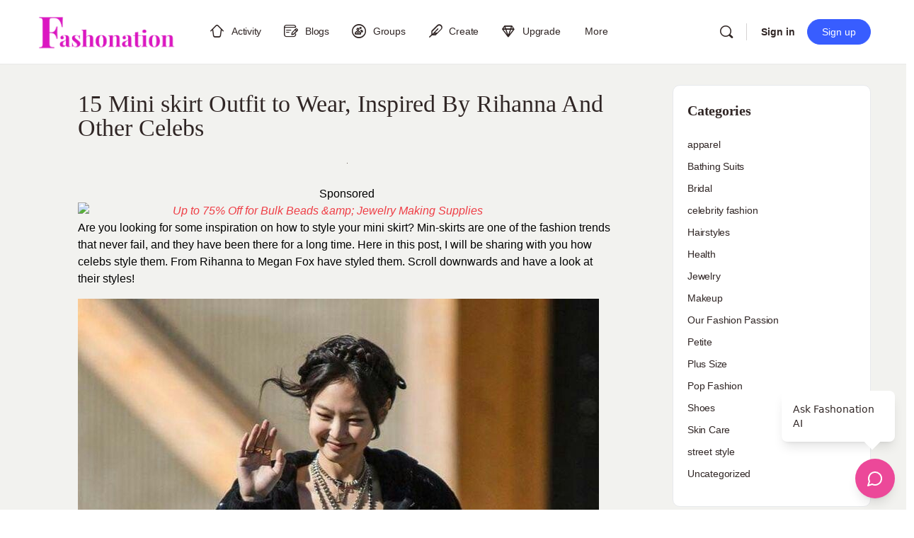

--- FILE ---
content_type: text/css
request_url: https://assets.fashonation.com/wp-content/themes/buddyboss-theme/assets/css/plugins.min.css?ver=2.17.0
body_size: 14130
content:
.select2-container{font-size:15px}.select2-container.select2-container--default .select2-results__option[aria-selected=true]{background-color:transparent;color:#ccc}.select2-container.select2-container--default .select2-search--dropdown .select2-search__field{padding-left:35px;border-color:var(--bb-content-border-color)}.select2-container .select2-dropdown{border-color:var(--bb-content-border-color)}.the_buddyforms_form form>fieldset{border:0;padding:0}.the_buddyforms_form .bf-input select.form-control{padding-top:5px!important;padding-bottom:5px!important}.the_buddyforms_form .select2-container--default .select2-selection--single{border:1px solid var(--bb-content-border-color);border-radius:3px;height:40px;font-size:15px}.the_buddyforms_form .select2-container--default .select2-selection--single .select2-selection__rendered{line-height:40px}.the_buddyforms_form .select2-container--default .select2-selection--single .select2-selection__arrow{height:40px;right:10px;background-image:url([data-uri]);background-repeat:no-repeat;background-position:center}.the_buddyforms_form .select2-container--default .select2-selection--single .select2-selection__arrow b{border:0}.the_buddyforms_form .wp-editor-container{border-radius:3px}.the_buddyforms_form .elem-checkbox .checkbox p.settings-input{margin-bottom:5px}div.wpcf7-mail-sent-ng,div.wpcf7-validation-errors{border:1px solid var(--bb-danger-color);background-color:var(--bb-danger-color);color:#fff;line-height:1.3;padding:1em;border-radius:3px;font-size:14px}div.wpcf7-mail-sent-ok{border:1px solid var(--bb-success-color);border-radius:3px;font-size:16px}div.wpcf7-spam-blocked{border:1px solid orange}.use-floating-validation-tip span.wpcf7-not-valid-tip{border:1px solid var(--bb-danger-color);border-radius:3px;font-size:16px;color:var(--bb-danger-color)}span.wpcf7-not-valid-tip{color:var(--bb-danger-color)}div.wpcf7 .ajax-loader{background-image:url(../images/svg/loader.svg);width:28px;height:24px;background-repeat:no-repeat;background-color:#fff}div.wpcf7 input[type=submit]+.ajax-loader{background-color:transparent}.wpcf7-form-control-wrap input,.wpcf7-form-control-wrap select,.wpcf7-form-control-wrap textarea{width:100%}.wpcf7-form-control span.wpcf7-list-item.first{margin-left:0}.wpcf7-form-control span.wpcf7-list-item input{width:auto;margin-right:5px}.wpcf7-form-control span.wpcf7-list-item .wpcf7-list-item-label{display:inline-block}.wpcf7-form-control span.wpcf7-list-item .wpcf7-list-item-label+input{margin-left:5px}input[type=date].wpcf7-form-control{padding:8px 12px}.wpcf7-form input[type=date]::-webkit-inner-spin-button{-webkit-appearance:none;appearance:none;display:none}.wpcf7-form input[type=date]:hover{background-image:url("data:image/svg+xml;charset=utf8,%3Csvg xmlns='http://www.w3.org/2000/svg' width='24' height='24' viewBox='0 0 24 24' fill='none' stroke='#939597' stroke-width='2' stroke-linecap='round' stroke-linejoin='round' class='bb-icon-calendar'%3E%3Crect x='3' y='4' width='18' height='18' rx='2' ry='2'%3E%3C/rect%3E%3Cline x1='16' y1='2' x2='16' y2='6'%3E%3C/line%3E%3Cline x1='8' y1='2' x2='8' y2='6'%3E%3C/line%3E%3Cline x1='3' y1='10' x2='21' y2='10'%3E%3C/line%3E%3C/svg%3E");background-repeat:no-repeat;background-position:right 1rem center;background-size:15px 15px}.wpcf7-form input[type=date]::-webkit-calendar-picker-indicator{-webkit-appearance:none;appearance:none;color:#fff;opacity:0;cursor:pointer}.wpcf7-form input[type=date]::-webkit-clear-button{position:relative;right:5px}.wpcf7-form label{font-size:16px}#cs-content.cs-content{font-size:1rem}body.page-template-page-fullwidth #content .container .content-area .entry-content #cs-content.cs-content{width:100vw;margin-left:-webkit-calc(-50vw + 50%);margin-left:calc(-50vw + 50%)}@media (min-width:800px){body.page-template-page-fullwidth #cs-content .x-container.width{width:-webkit-calc(88% - 68px);width:calc(88% - 68px)}}@media (max-width:800px){#cs-content .x-column.x-sm{height:100%}}#cs-content.cs-content .x-text h1,#cs-content.cs-content .x-text h2,#cs-content.cs-content .x-text h3,#cs-content.cs-content .x-text h4,#cs-content.cs-content .x-text h5{color:var(--bb-headings-color)}.x-anchor{border-radius:50px;box-shadow:none;border:1px solid var(--bb-content-border-color)}.x-anchor.x-anchor-button .x-anchor-content{padding:.575em 1.45em}#cs-content.cs-content .x-btn{border-radius:50px;box-shadow:none;border:1px solid var(--bb-content-border-color);background:#fff;color:var(--bb-body-text-color);text-shadow:none;line-height:1.4}#cs-content.cs-content .x-btn:hover{background-color:#fff;box-shadow:none;text-shadow:none;color:var(--bb-body-text-color)}#cs-content.cs-content .x-btn:visited{color:var(--bb-body-text-color)}#cs-content.cs-content .x-btn.x-btn-small{padding:6px 20px;min-height:34px;font-size:14px}#cs-content.cs-content .x-btn.x-btn-small:hover{border-color:rgba(var(--bb-content-border-color-rgb),.05)}#cs-content.cs-content .x-btn.x-btn-small:active{border-color:rgba(var(--bb-content-border-color-rgb),.05)}#cs-content.cs-content .x-btn.x-btn-regular{min-height:40px;padding:10px 20px;font-size:15px}#cs-content.cs-content .x-btn.x-btn-regular:hover{border-color:rgba(var(--bb-content-border-color-rgb),.05)}#cs-content.cs-content .x-btn.x-btn-regular:active{border-color:rgba(var(--bb-content-border-color-rgb),.05)}#cs-content.cs-content .x-btn.x-btn-global,#cs-content.cs-content .x-btn.x-btn-large{font-size:16px;min-height:50px;padding:14px 30px}#cs-content.cs-content .x-btn.x-btn-global:hover,#cs-content.cs-content .x-btn.x-btn-large:hover{border-color:rgba(var(--bb-content-border-color-rgb),.05)}#cs-content.cs-content .x-btn.x-btn-global:active,#cs-content.cs-content .x-btn.x-btn-large:active{border-color:rgba(var(--bb-content-border-color-rgb),.05)}#cs-content.cs-content .mejs-button button{min-height:30px}#cs-content .x-author-box img.avatar{border-radius:50%}#cs-content .x-author-box h6.h-about-the-author{font-size:12px;letter-spacing:0;line-height:21px}#cs-content .x-author-box .x-author-info .h-author{color:var(--bb-headings-color)}#cs-content .x-author-box .x-author-info .p-author,#cs-content .x-author-box .x-author-info p{color:var(--bb-alternate-text-color);font-size:14px;line-height:24px}#cs-content .x-accordion .x-accordion-heading .x-accordion-toggle.collapsed:before{content:"\f0d8";color:var(--bb-alternate-text-color)}#cs-content .x-accordion .x-accordion-heading .x-accordion-toggle:before{content:"\f0d7";-webkit-transform:rotate(0);-ms-transform:rotate(0);transform:rotate(0);color:#fff}#cs-content .x-accordion .x-accordion-group{border:0;background-color:transparent;box-shadow:none}#cs-content .x-accordion .x-accordion-inner{border-top:0;line-height:24px}#cs-content .x-accordion .x-accordion-heading{border:0;border-radius:3px}#cs-content .x-accordion .x-accordion-heading .x-accordion-toggle{background-color:var(--bb-primary-color);color:#fff;border:1px solid var(--bb-primary-color);font-size:1em;padding:6px 15px;line-height:24px}#cs-content .x-accordion .x-accordion-heading .x-accordion-toggle.collapsed:hover{color:var(--bb-body-text-color)}#cs-content .x-accordion .x-accordion-heading .x-accordion-toggle.collapsed{background-color:#fff;color:var(--bb-alternate-text-color);border:1px solid var(--bb-content-border-color)}#cs-content.cs-content .x-alert.x-alert-muted .h-alert{color:var(--bb-headings-color)}#cs-content.cs-content .x-alert .h-alert{line-height:1.5}#cs-content.cs-content .x-alert{background-color:#fff;border:1px solid var(--bb-content-border-color);padding:.615em 2.25em .615em 1.15em;box-shadow:none;color:var(--bb-alternate-text-color);font-size:16px;line-height:24px}#cs-content.cs-content .x-alert.x-alert-muted{background-color:#fff;border:1px solid var(--bb-content-border-color);padding:.615em 2.25em .615em 1.15em;color:var(--bb-alternate-text-color)}#cs-content.cs-content .x-alert.x-alert-danger{background-color:var(--bb-danger-color);color:#fff;border:1px solid var(--bb-danger-color);padding:.615em 2.25em .615em 1.15em}#cs-content.cs-content .x-alert.x-alert-danger .close{color:var(--bb-danger-color)}#cs-content.cs-content .x-alert.x-alert-success{background-color:var(--bb-success-color);color:#fff;border:1px solid var(--bb-success-color);padding:.615em 2.25em .615em 1.15em}#cs-content.cs-content .x-alert.x-alert-success .close{color:var(--bb-success-color)}#cs-content.cs-content .x-alert.x-alert-info{background-color:var(--bb-primary-color);color:#fff;border:1px solid var(--bb-primary-color);padding:.615em 2.25em .615em 1.15em}#cs-content.cs-content .x-alert.x-alert-info .close{color:var(--bb-primary-color)}#cs-content.cs-content .x-alert .close{background-color:#fff;border-radius:50%;color:var(--bb-body-text-color);line-height:70%;top:-2px;padding:1px 2px 3px;opacity:1}#cs-content.cs-content .x-alert.x-alert-muted .close{background-color:var(--bb-content-border-color)}#cs-content.cs-content .x-blockquote,#cs-content.cs-content .x-blockquote:not(.x-pullquote){border:0;margin-top:0;margin-bottom:0;font-size:24px}#cs-content.cs-content .x-code,#cs-content.cs-content .x-code code{font-size:12px;line-height:21px;max-width:100%}#cs-content input[type=search].search-field{padding-left:3rem;padding-right:1rem;width:100%}#cs-content input[type=search].x-search-input{background-image:none}#cs-content .x-search .x-search-btn{margin:0 10px 0 20px}form.x-search{border-radius:100em}#cs-content form.x-search{border:1px solid var(--bb-content-border-color)}#cs-content .boss-social-ge-search input[type=search].search-field{width:100%}#cs-content.cs-content .x-nav-tabs{border:0;background-color:transparent;box-shadow:none}#cs-content.cs-content .x-tab-content{border:0;background-color:transparent;box-shadow:none}#cs-content.cs-content .x-tab-content .x-tab-pane{color:var(--bb-alternate-text-color);line-height:24px}#cs-content.cs-content .x-nav-tabs>li.x-nav-tabs-item{border-right:0;border-bottom:1px solid var(--bb-content-border-color)}#cs-content.cs-content .x-nav-tabs>li.x-nav-tabs-item.active{border-bottom:1px solid var(--bb-primary-color)}#cs-content.cs-content .x-nav-tabs>li>a{color:var(--bb-alternate-text-color);font-size:14px}#cs-content.cs-content .x-nav-tabs>li.active>a,#cs-content.cs-content .x-nav-tabs>li>a:hover{color:var(--bb-body-text-color)}#cs-content.cs-content .x-nav-tabs>li.active>a{font-weight:600}#cs-content .flex-direction-nav li a{border-radius:100%;line-height:32px;top:50%;-webkit-transform:translateY(-50%);-ms-transform:translateY(-50%);transform:translateY(-50%)}#cs-content .flex-direction-nav li a.flex-next{right:15px;left:auto}#cs-content .x-pricing-column-info h3.x-price{font-weight:400;font-size:34px;letter-spacing:0}#cs-content .x-pricing-table .x-pricing-column{padding-left:5px;padding-right:5px;background-color:transparent}#cs-content .x-pricing-table .x-pricing-column h2{background-color:#fff;text-transform:uppercase;font-size:20px;color:var(--bb-alternate-text-color)}#cs-content .x-pricing-table .x-pricing-column .x-pricing-column-info{background-color:#fff}#cs-content .x-pricing-table .x-pricing-column.featured h2{background-color:#fff;color:var(--bb-alternate-text-color);border:1px solid rgba(0,0,0,.125)}#cs-content .x-pricing-table .x-pricing-column.featured{box-shadow:none}#cs-content .x-pricing-table .x-pricing-column-info .x-btn{color:#fff;background-color:var(--bb-primary-color);border-color:var(--bb-primary-color)}#cs-content .x-pricing-table .x-pricing-column-info .x-btn.x-btn-medium{min-height:40px;padding:10px 20px;font-size:15px}#cs-content .x-pricing-table .x-pricing-column-info .x-btn.x-btn-large{font-size:16px;min-height:50px;padding:14px 30px}#cs-content .x-pricing-column-info span.x-interval{color:var(--bb-alternate-text-color)}#cs-content .x-pricing-table .x-pricing-column h2 span.x-featured-sub{letter-spacing:0;text-transform:none}#cs-content .x-pricing-table .x-pricing-column-info ul>li [class*=x-icon-]{color:var(--bb-success-color);font-family:bb-icons;margin-left:0}#cs-content .x-pricing-table [class*=x-icon-]:before{border:1px solid var(--bb-success-color);border-radius:100%;padding:0;font-size:1.2em;content:"\e876"}#cs-content .x-pricing-table [class*=x-icon-times]:before{content:"\e828"}#cs-content .x-pricing-table .x-pricing-column-info ul{display:inline-block}#cs-content .x-pricing-table .x-pricing-column-info ul>li{border-bottom:0;text-align:left;padding:5px 30px;color:var(--bb-body-text-color)}#cs-content .x-pricing-table .x-pricing-column-info ul>li:first-child{border-top:0}#cs-content.cs-content .x-callout{background-color:transparent;border:0;box-shadow:none;font-size:18px}#cs-content.cs-content .x-callout .h-callout{font-size:24px}#cs-content.cs-content .x-callout .p-callout{color:var(--bb-alternate-text-color)}#cs-content.cs-content .x-callout .x-btn{color:#fff;background-color:var(--bb-primary-color);border-color:var(--bb-primary-color);font-size:15px;min-height:40px;padding:10px 20px}#cs-content.cs-content .x-feature-box{border:1px solid var(--bb-content-border-color);border-radius:3px;padding:1.25rem}#cs-content.cs-content .x-promo{box-shadow:none}#cs-content.cs-content .x-skill-bar{height:5px;margin-bottom:3em}#cs-content.cs-content .x-skill-bar .bar{overflow:visible}#cs-content.cs-content .x-skill-bar .bar .percent{left:0;right:inherit;bottom:-25px;color:var(--bb-alternate-text-color);font-size:12px}#cs-content.cs-content .x-ul-icons li{padding-top:5px;padding-bottom:5px;color:var(--bb-alternate-text-color)}@media (max-width:800px){#cs-content .el150.x-container .x-counter{margin-bottom:3em!important}#cs-content .el150.x-container .el158.x-counter{margin-bottom:0!important}.el150.x-container .el157 .x-counter-after,.el150.x-container .el157 .x-counter-before,.el150.x-container .el157 .x-counter-number-wrap,.el150.x-container .el158 .x-counter-number-wrap,.el158 .x-counter-after,.el158 .x-counter-before{text-align:center!important}}#cs-content.cs-content .h-feature-headline>span{padding-left:0;padding-top:1.5em;line-height:1.4}#cs-content.cs-content .h-feature-headline>span i{top:0;margin-top:0}#cs-content.cs-content .x-recent-posts>a{border:0;background-color:transparent;box-shadow:none}#cs-content .x-recent-posts a .x-recent-posts-content{padding-left:0;padding-right:0}#cs-content .x-recent-posts a:hover .x-recent-posts-content .h-recent-posts{color:var(--bb-primary-color)}#cs-content.cs-content .x-recent-posts .x-recent-posts-date{font-size:12px;text-transform:none;color:var(--bb-alternate-text-color)}#cs-content .x-recent-posts a .x-recent-posts-img:after{background-color:var(--bb-primary-color)}#cs-content .x-google-map.with-container{border:0;padding:0;box-shadow:none}#cs-content .x-frame-map-google .x-frame-inner,#cs-content .x-map.x-google-map .x-map-inner{border-radius:3px}#cs-content .x-google-map button{min-height:auto}#cs-content.cs-content .x-feature-box h4.x-feature-box-title{font-size:24px}.x-promo .x-promo-content p{color:var(--bb-alternate-text-color);line-height:24px}#cs-content.cs-content .x-raw-content{line-height:24px}#cs-content.cs-content .x-feature-list .x-feature-box{margin-bottom:15px}#cs-content .x-feature-box p.x-feature-box-text{color:var(--bb-alternate-text-color);line-height:1.5}#cs-content .x-entry-share .x-share-options a.x-share{color:#9ca8b4;margin:0 .25em}#cs-content .x-entry-share .x-share-options a.x-share:hover{color:var(--bb-primary-color)}.x-menu li .x-anchor{border-radius:0;box-shadow:none;border:0}#cs-content .x-dropdown{box-shadow:none}.single-download .entry-meta{margin-bottom:25px}.single-download .post-related-posts h4{position:relative}.single-download .post-related-posts .slick-slider .slick-list,.single-download .post-related-posts .slick-slider .slick-track{display:-webkit-box;display:-moz-flex;display:flexbox;display:-ms-flexbox;display:flex;-webkit-box-align:stretch;-ms-flex-align:stretch;align-items:stretch;-webkit-box-pack:start;-ms-flex-pack:start;justify-content:flex-start}body.single.single-download .entry-meta{display:none}body.single.single-download .post-author-info{display:none}body.single.single-download .edd-download .entry-content-wrap .entry-content{background-color:#fff;border:1px solid var(--bb-content-border-color);border-radius:4px;padding:20px}body.single.single-download .edd-download .entry-content-wrap figure.entry-media{margin-bottom:0;border-radius:4px 4px 0 0}body.single.single-download .edd-download .entry-content-wrap figure.entry-media+.entry-content{border-radius:0 0 4px 4px;border-top:0}.edd-cart-added-alert{font-size:14px}#edd-purchase-button,.edd-submit,.edd-submit.button.blue,[type=submit].edd-submit{background:var(--bb-primary-color);border:0;border-radius:100px;padding-left:2em;padding-right:2em}.edd-submit.button.blue.active,.edd-submit.button.blue:focus,.edd-submit.button.blue:hover{background:var(--bb-primary-color);box-shadow:inset 0 0 0 99999px rgba(0,0,0,.1)}#edd-purchase-button.edd-submit:hover,#edd-purchase-button:hover,[type=submit].edd-submit.button:hover{box-shadow:inset 0 0 0 99999px rgba(0,0,0,.1)}#edd_user_history.edd-table,.edd-table{border-collapse:separate;-webkit-transform-style:preserve-3d;transform-style:preserve-3d;border-top:0}#edd_user_history.edd-table td,#edd_user_history.edd-table th,.edd-table td,.edd-table th{background-color:#fff}#edd_user_history.edd-table td:first-child,#edd_user_history.edd-table th:first-child,.edd-table td:first-child,.edd-table th:first-child{padding-left:1em}#edd_user_history.edd-table td:last-child,#edd_user_history.edd-table th:last-child,.edd-table td:last-child,.edd-table th:last-child{padding-right:1em}#edd_user_history.edd-table thead th,.edd-table thead th{text-transform:uppercase;font-size:14px;font-weight:500;color:#939597;white-space:nowrap;padding-top:1rem;padding-bottom:1rem}#edd_user_history.edd-table thead tr:first-child th:first-child,.edd-table thead tr:first-child th:first-child{border-radius:4px 0 0;border-left:1px solid rgba(0,0,0,.05)}#edd_user_history.edd-table thead tr:first-child th:last-child,.edd-table thead tr:first-child th:last-child{border-radius:0 4px 0 0;border-right:1px solid rgba(0,0,0,.05)}#edd_user_history.edd-table thead tr:first-child th,.edd-table thead tr:first-child th{border-top:1px solid rgba(0,0,0,.05)}#edd_user_history.edd-table tbody tr,.edd-table tbody tr{position:relative;z-index:0}#edd_user_history.edd-table tbody tr td,.edd-table tbody tr td{border-bottom:0;font-size:14px;padding-top:1em;padding-bottom:1em}#edd_user_history.edd-table tbody tr:hover,.edd-table tbody tr:hover{-webkit-transform:scale(1);-ms-transform:scale(1);transform:scale(1);-webkit-transform:translateZ(0);transform:translateZ(0);box-shadow:0 3px 24px 0 rgba(18,43,70,.08);position:relative;z-index:9}#edd_user_history.edd-table tbody tr:last-child td,.edd-table tbody tr:last-child td{border-bottom:1px solid rgba(0,0,0,.05)}#edd_user_history.edd-table tbody tr:last-child td:first-child,.edd-table tbody tr:last-child td:first-child{border-radius:0 0 0 4px}#edd_user_history.edd-table tbody tr:last-child td:last-child,.edd-table tbody tr:last-child td:last-child{border-radius:0 0 4px}#edd_user_history.edd-table tbody td:first-child,.edd-table tbody td:first-child{border-left:1px solid rgba(0,0,0,.05)}#edd_user_history.edd-table tbody td:last-child,.edd-table tbody td:last-child{border-right:1px solid rgba(0,0,0,.05)}#edd_purchase_receipt_products li.edd_download_file{margin-left:0}#edd_purchase_receipt_products li.edd_download_file a.edd_download_file_link:before{content:"\ee57";font-family:bb-icons;speak:none;font-style:normal;font-weight:400;font-variant:normal;text-transform:none;line-height:1;list-style:none;-webkit-font-smoothing:antialiased;font-size:16px;margin-right:10px}#edd_purchase_receipt_products ul.edd_bundled_product_files{margin:0 0 10px}#edd_checkout_cart{border-collapse:separate;-webkit-transform-style:preserve-3d;transform-style:preserve-3d;border-top:0}#edd_checkout_cart td,#edd_checkout_cart th{background-color:#fff;border:0}#edd_checkout_cart td:first-child,#edd_checkout_cart th:first-child{padding-left:1em}#edd_checkout_cart td:last-child,#edd_checkout_cart th:last-child{padding-right:1em}#edd_checkout_cart thead th{text-transform:uppercase;font-size:14px;font-weight:500;color:#939597;white-space:nowrap;padding-top:1rem;padding-bottom:1rem}#edd_checkout_cart thead .edd_cart_header_row th{background-color:#fff;padding:1rem;border-bottom:1px solid rgba(0,0,0,.05)}#edd_checkout_cart thead tr:first-child th:first-child{border-radius:4px 0 0;border-left:1px solid rgba(0,0,0,.05)}#edd_checkout_cart thead tr:first-child th:last-child{border-radius:0 4px 0 0;border-right:1px solid rgba(0,0,0,.05)}#edd_checkout_cart thead tr:first-child th{border-top:1px solid rgba(0,0,0,.05)}#edd_checkout_cart tbody tr{position:relative;z-index:0}#edd_checkout_cart tbody tr td{border-bottom:0;font-size:14px;padding-top:1em;padding-bottom:1em}@media (max-width:1200px){#edd_checkout_cart tbody tr td{vertical-align:top}}#edd_checkout_cart tbody tr:hover{-webkit-transform:scale(1);-ms-transform:scale(1);transform:scale(1);-webkit-transform:translateZ(0);transform:translateZ(0);box-shadow:0 3px 24px 0 rgba(18,43,70,.08);position:relative;z-index:9}#edd_checkout_cart tbody td:first-child{border-left:1px solid rgba(0,0,0,.05)}@media (max-width:1200px){#edd_checkout_cart tbody td:first-child{width:60%;line-height:1.5}}#edd_checkout_cart tbody td:last-child{border-right:1px solid rgba(0,0,0,.05)}@media (max-width:1200px){#edd_checkout_cart tbody td.edd_cart_actions{min-width:120px}}#edd_checkout_cart tbody td.edd_cart_actions .edd-item-quantity{margin-right:10px;height:35px;padding:2px 2px 2px 10px}#edd_checkout_cart tbody td.edd_cart_actions a.edd_cart_remove_item_btn{color:var(--bb-headings-color)}#edd_checkout_cart tbody td.edd_cart_actions a.edd_cart_remove_item_btn:hover{color:var(--bb-primary-color)}#edd_checkout_cart tfoot tr:last-child th{border-radius:0 0 4px 4px;border-left:1px solid rgba(0,0,0,.05);border-right:1px solid rgba(0,0,0,.05);border-bottom:1px solid rgba(0,0,0,.05);font-weight:500;font-size:14px}#edd_checkout_cart tfoot tr:last-child th.edd_cart_total{font-size:13px;text-transform:uppercase;font-weight:400;color:var(--bb-body-text-color)}#edd_checkout_cart tfoot tr:last-child th.edd_cart_total .edd_cart_amount{font-weight:500}#edd_checkout_form_wrap fieldset#edd_cc_address,#edd_checkout_form_wrap fieldset#edd_cc_fields,#edd_checkout_form_wrap fieldset#edd_checkout_user_info,#edd_checkout_form_wrap fieldset#edd_payment_mode_select{background-color:#fff;border-radius:4px;border:1px solid rgba(0,0,0,.05);position:relative;padding-top:70px}#edd_checkout_form_wrap fieldset#edd_cc_address legend,#edd_checkout_form_wrap fieldset#edd_cc_fields legend,#edd_checkout_form_wrap fieldset#edd_checkout_user_info legend,#edd_checkout_form_wrap fieldset#edd_payment_mode_select legend{text-transform:uppercase;font-size:16px;position:absolute;top:20px;color:var(--bb-headings-color)}#edd_checkout_form_wrap fieldset#edd_cc_address label,#edd_checkout_form_wrap fieldset#edd_cc_fields label,#edd_checkout_form_wrap fieldset#edd_checkout_user_info label,#edd_checkout_form_wrap fieldset#edd_payment_mode_select label{font-size:15px;font-weight:500}#edd_checkout_form_wrap fieldset#edd_cc_fields #edd_secure_site_wrapper{font-weight:500;font-size:14px}#edd_checkout_form_wrap fieldset#edd_cc_fields #edd_secure_site_wrapper .padlock:before{content:"\eecc";font-family:bb-icons;speak:none;font-style:normal;font-weight:400;font-variant:normal;text-transform:none;line-height:1;list-style:none;-webkit-font-smoothing:antialiased;font-size:14px;color:#939597;margin-right:2px}#edd_checkout_form_wrap fieldset#edd_cc_fields #edd_secure_site_wrapper .padlock svg{display:none}#edd_checkout_form_wrap fieldset#edd_purchase_submit p#edd_final_total_wrap{background-color:transparent;border-radius:0;border:0;border-top:1px solid rgba(0,0,0,.05);text-align:right;padding-right:0;color:inherit}#edd_checkout_form_wrap fieldset#edd_purchase_submit p#edd_final_total_wrap strong{text-transform:uppercase;font-size:14px;font-weight:400}#edd_checkout_form_wrap fieldset#edd_purchase_submit p#edd_final_total_wrap .edd_cart_amount{font-weight:700;font-size:14px}@media (max-width:800px){#edd_checkout_form_wrap input.edd-input,#edd_checkout_form_wrap select.edd-select,#edd_checkout_form_wrap textarea.edd-input{width:100%}}#edd_profile_editor_form fieldset#edd_profile_address_fieldset,#edd_profile_editor_form fieldset#edd_profile_password_fieldset,#edd_profile_editor_form fieldset#edd_profile_personal_fieldset{background-color:#fff;border-radius:4px;border:1px solid rgba(0,0,0,.05);position:relative;padding-top:70px;margin-bottom:1rem;margin-top:1rem}#edd_profile_editor_form fieldset#edd_profile_address_fieldset legend,#edd_profile_editor_form fieldset#edd_profile_password_fieldset legend,#edd_profile_editor_form fieldset#edd_profile_personal_fieldset legend{text-transform:uppercase;font-size:16px;position:absolute;top:20px;color:var(--bb-headings-color)}#edd_profile_editor_form fieldset#edd_profile_address_fieldset label,#edd_profile_editor_form fieldset#edd_profile_password_fieldset label,#edd_profile_editor_form fieldset#edd_profile_personal_fieldset label{font-size:16px;font-weight:500;width:30%}@media (max-width:800px){#edd_profile_editor_form fieldset#edd_profile_address_fieldset label,#edd_profile_editor_form fieldset#edd_profile_password_fieldset label,#edd_profile_editor_form fieldset#edd_profile_personal_fieldset label{width:100%}}#edd_profile_editor_form fieldset#edd_profile_address_fieldset input[type=email],#edd_profile_editor_form fieldset#edd_profile_address_fieldset input[type=password],#edd_profile_editor_form fieldset#edd_profile_address_fieldset input[type=text],#edd_profile_editor_form fieldset#edd_profile_address_fieldset select,#edd_profile_editor_form fieldset#edd_profile_password_fieldset input[type=email],#edd_profile_editor_form fieldset#edd_profile_password_fieldset input[type=password],#edd_profile_editor_form fieldset#edd_profile_password_fieldset input[type=text],#edd_profile_editor_form fieldset#edd_profile_password_fieldset select,#edd_profile_editor_form fieldset#edd_profile_personal_fieldset input[type=email],#edd_profile_editor_form fieldset#edd_profile_personal_fieldset input[type=password],#edd_profile_editor_form fieldset#edd_profile_personal_fieldset input[type=text],#edd_profile_editor_form fieldset#edd_profile_personal_fieldset select{width:68%}@media (max-width:800px){#edd_profile_editor_form fieldset#edd_profile_address_fieldset input[type=email],#edd_profile_editor_form fieldset#edd_profile_address_fieldset input[type=password],#edd_profile_editor_form fieldset#edd_profile_address_fieldset input[type=text],#edd_profile_editor_form fieldset#edd_profile_address_fieldset select,#edd_profile_editor_form fieldset#edd_profile_password_fieldset input[type=email],#edd_profile_editor_form fieldset#edd_profile_password_fieldset input[type=password],#edd_profile_editor_form fieldset#edd_profile_password_fieldset input[type=text],#edd_profile_editor_form fieldset#edd_profile_password_fieldset select,#edd_profile_editor_form fieldset#edd_profile_personal_fieldset input[type=email],#edd_profile_editor_form fieldset#edd_profile_personal_fieldset input[type=password],#edd_profile_editor_form fieldset#edd_profile_personal_fieldset input[type=text],#edd_profile_editor_form fieldset#edd_profile_personal_fieldset select{width:100%}}#edd_profile_editor_form fieldset#edd_profile_submit_fieldset{border:0;padding:0}.edd-cart-meta.edd_subtotal,.edd-cart-meta.edd_total{background-color:transparent;border-top:1px solid rgba(0,0,0,.05);padding-top:5px;padding-bottom:5px;margin-top:15px;font-weight:500;text-align:right}.edd-cart-meta.edd_total{font-weight:400;font-size:14px;text-transform:uppercase}.edd-cart-meta.edd_total .cart-total{text-transform:none;font-weight:700}.widget ul li.cart_item.edd_checkout a,ul.edd-cart li.cart_item.edd_checkout a{background:var(--bb-primary-color);border-color:var(--bb-primary-color);border-radius:100px;padding:8px 2em;color:#fff;font-size:14px}.widget ul li.cart_item.edd_checkout a:hover,ul.edd-cart li.cart_item.edd_checkout a:hover{background-color:#0f74e0}.edd_downloads_list{display:-webkit-box;display:-ms-flexbox;display:flex;-ms-flex-wrap:wrap;flex-wrap:wrap}.edd_downloads_list .edd_download{margin-bottom:20px}.edd_downloads_list.edd_download_columns_3 .edd_download{-webkit-box-flex:0;-ms-flex:0 0 33.33%;flex:0 0 33.33%;max-width:33.33%}@media (max-width:800px){.edd_downloads_list.edd_download_columns_3 .edd_download{-webkit-box-flex:0;-ms-flex:0 0 50%;flex:0 0 50%;max-width:50%}}@media (max-width:544px){.edd_downloads_list.edd_download_columns_3 .edd_download{-webkit-box-flex:0;-ms-flex:0 0 100%;flex:0 0 100%;max-width:100%}}.edd_downloads_list.edd_download_columns_2 .edd_download{-webkit-box-flex:0;-ms-flex:0 0 50%;flex:0 0 50%;max-width:50%}@media (max-width:544px){.edd_downloads_list.edd_download_columns_2 .edd_download{-webkit-box-flex:0;-ms-flex:0 0 100%;flex:0 0 100%;max-width:100%}}@media (max-width:992px){.bb-buddypanel .edd_downloads_list.edd_download_columns_3 .edd_download{-webkit-box-flex:0;-ms-flex:0 0 50%;flex:0 0 50%;max-width:50%}}@media (max-width:544px){.bb-buddypanel .edd_downloads_list.edd_download_columns_3 .edd_download{-webkit-box-flex:0;-ms-flex:0 0 100%;flex:0 0 100%;max-width:100%}}.edd_download_inner{margin:0 10px;padding:0;background-color:#fff;border-radius:4px;height:100%;display:-webkit-box;display:-ms-flexbox;display:flex;-webkit-box-orient:vertical;-webkit-box-direction:normal;-ms-flex-direction:column;flex-direction:column}.edd_download_inner:hover{box-shadow:0 6px 24px 0 rgba(18,43,70,.12)}.edd_download_inner .edd_download_image{margin-bottom:20px}.edd_download_inner .edd_download_image a{position:relative;overflow:hidden;padding-top:92.56%;display:block;background:#809ab4;border-radius:4px 4px 0 0}.edd_download_inner .edd_download_image a img{position:absolute;top:0;bottom:0;left:0;right:0;margin:auto;z-index:0;min-height:100%;width:auto;min-width:100%;object-fit:cover}.edd_download_inner h3.edd_download_title{padding:0 20px;margin-bottom:15px;font-size:16px;line-height:1.85;display:block;display:-webkit-box;max-height:1.85em;-webkit-line-clamp:1;-webkit-box-orient:vertical;overflow:hidden;text-overflow:ellipsis;width:100%;text-align:center}.edd_download_inner h3.edd_download_title a{color:var(--bb-headings-color)}.edd_download_inner h3.edd_download_title a:hover{color:var(--bb-primary-color)}.edd_download_inner .edd_download_excerpt{padding:0 20px;font-size:14px;line-height:1.65;display:block;display:-webkit-box;max-height:3.15em;-webkit-line-clamp:2;-webkit-box-orient:vertical;overflow:hidden;text-overflow:ellipsis;width:100%;margin-bottom:30px;text-align:center}.edd_download_inner .edd_download_buy_button{text-align:center;margin-top:auto}.edd_download_inner .edd_download_buy_button .edd_price_options{text-align:center;padding:0 25px}.edd_download_inner .edd_download_buy_button .edd_price_options ul{display:inline-block}.edd_download_inner .edd_download_buy_button .edd_price_options ul li{text-align:left;margin-bottom:4px}.edd_download_inner .edd_download_buy_button form{margin-bottom:0}.edd_download_inner .edd_download_buy_button .edd_price_options label{font-size:14px;display:-webkit-box;display:-ms-flexbox;display:flex;-webkit-box-align:start;-ms-flex-align:start;align-items:flex-start}.edd_download_inner .edd_download_buy_button .edd_price_options label span.edd_price_option_name{line-height:1.6;margin-right:5px}.edd_download_inner .edd_download_buy_button .edd_price_options label span.edd_price_option_price{line-height:1.6;margin-left:auto;color:#939597;font-size:13px}.edd_download_inner .edd_download_buy_button .edd_price_options label span.edd_price_option_sep{display:none}.edd_download_inner .edd_download_buy_button .edd_purchase_submit_wrapper{border-top:1px solid var(--bb-content-border-color)}.edd_download_inner .edd_download_buy_button .edd_download_quantity_wrapper{display:none}.edd_download_inner .edd_download_buy_button .edd_purchase_submit_wrapper a.edd-add-to-cart,.edd_download_inner .edd_download_buy_button .edd_purchase_submit_wrapper a.edd_go_to_checkout,.edd_download_inner .edd_download_buy_button [type=submit].edd-add-to-cart.edd-submit{width:100%;border-radius:0 0 4px 4px;color:var(--bb-primary-color);background-color:#fff;border-color:#fff;font-size:13px;text-transform:uppercase}.edd_download_inner .edd_download_buy_button .edd_purchase_submit_wrapper a.edd-add-to-cart:hover,.edd_download_inner .edd_download_buy_button .edd_purchase_submit_wrapper a.edd_go_to_checkout:hover,.edd_download_inner .edd_download_buy_button [type=submit].edd-add-to-cart.edd-submit:hover{color:#fff;background-color:var(--bb-primary-color);border-color:var(--bb-primary-color)}.edd_download_inner .edd_download_buy_button .edd_purchase_submit_wrapper a.edd-add-to-cart .edd-loading,.edd_download_inner .edd_download_buy_button .edd_purchase_submit_wrapper a.edd_go_to_checkout .edd-loading,.edd_download_inner .edd_download_buy_button [type=submit].edd-add-to-cart.edd-submit .edd-loading{border-top:.2em solid rgba(0,0,0,.2);border-right:.2em solid rgba(0,0,0,.2);border-bottom:.2em solid rgba(0,0,0,.2)}.edd_download_inner .edd_download_buy_button .edd-cart-ajax-alert{display:none}.edd_downloads_list{margin-left:-10px;margin-right:-10px}p.edd-cart-number-of-items{font-size:14px;font-style:normal;text-transform:uppercase;color:inherit}.widget p.edd-cart-number-of-items{font-size:12px}ul.edd-cart{list-style:none;margin-left:0;font-size:16px}ul.edd-cart li.edd-cart-item{padding:8px 0;display:-webkit-box;display:-ms-flexbox;display:flex;-webkit-box-align:center;-ms-flex-align:center;align-items:center;font-size:14px}ul.edd-cart li.edd-cart-item .edd-cart-item-title{-webkit-box-flex:1;-ms-flex:1;flex:1;padding-right:10px}ul.edd-cart li.edd-cart-item .edd-cart-item-quantity{-webkit-box-flex:0;-ms-flex:0 0 10%;flex:0 0 10%;padding-right:5px}ul.edd-cart li.edd-cart-item .edd-cart-item-quantity .bs-qty-tag{color:#939597}ul.edd-cart li.edd-cart-item .edd-cart-item-price{-webkit-box-flex:0;-ms-flex:0 0 12%;flex:0 0 12%;padding-right:10px}ul.edd-cart li.edd-cart-item .edd-cart-item-separator{display:none}ul.edd-cart li.edd-cart-item a.edd-remove-from-cart{text-align:right;color:var(--bb-headings-color);font-size:0}ul.edd-cart li.edd-cart-item a.edd-remove-from-cart:hover{color:var(--bb-primary-color)}ul.edd-cart li.edd-cart-item a.edd-remove-from-cart:before{color:var(--bb-headings-color);font-size:22px;content:"\e828";display:inline-block;font-family:bb-icons;text-rendering:auto;-webkit-font-smoothing:antialiased}.entry-content ul.edd-cart .wrap-edd-cart-item{display:inline-block;width:100%;padding:0}.entry-content ul.edd-cart .wrap-edd-cart-item li.edd-cart-item{padding-left:15px;padding-right:15px;background-color:#fff;border-left:1px solid var(--bb-content-border-color);border-right:1px solid var(--bb-content-border-color);position:relative;z-index:0}.entry-content ul.edd-cart .wrap-edd-cart-item li.edd-cart-item:hover{box-shadow:0 3px 24px 0 rgba(18,43,70,.08);position:relative;z-index:1}.entry-content ul.edd-cart .wrap-edd-cart-item li.edd-cart-item:first-child{padding-top:15px;border-top:1px solid var(--bb-content-border-color);border-radius:4px 4px 0 0}.entry-content ul.edd-cart .wrap-edd-cart-item li.edd-cart-item:last-child{padding-bottom:15px;border-bottom:1px solid var(--bb-content-border-color);border-radius:0 0 4px 4px}.entry-content ul.edd-cart .edd-cart-meta.edd_total{border-top:0;margin-top:10px}.widget ul.edd-cart li.edd-cart-item{-webkit-box-align:start;-ms-flex-align:start;align-items:flex-start}.widget ul.edd-cart li.edd-cart-item .edd-cart-item-price,.widget ul.edd-cart li.edd-cart-item .edd-cart-item-quantity{font-size:12px}.widget ul.edd-cart .cart_item.empty{font-size:13px}.entry-content-download{background-color:#fff;border:1px solid var(--bb-content-border-color);border-radius:4px;padding:20px}article.edd-download .entry-content-wrap{padding:0}article.edd-download .entry-content-wrap .edd_purchase_submit_wrapper{margin-top:20px}article.edd-download .entry-content-wrap .entry-content{font-size:16px}article.edd-download .entry-content-wrap .edd_download_purchase_form label{font-size:16px}article.edd-download .entry-content-wrap .edd_download_purchase_form .edd_price_options li{padding:3px 0}.edd-page .edd-alert{padding:5px 10px;border-radius:3px;font-size:14px}.edd-page .edd-alert-error{background-color:var(--bb-danger-color);border-color:var(--bb-danger-color);color:#fff}.edd-page .edd-alert-success{background-color:var(--bb-success-color);border-color:var(--bb-success-color);color:#fff}.entry-content .edd-alert{padding:5px 10px;font-size:14px;border-radius:3px}.entry-content .edd-alert strong{color:#fff}.entry-content .edd-alert-error{background-color:var(--bb-danger-color);border-color:var(--bb-danger-color);color:#fff}.entry-content .edd-alert-success{background-color:var(--bb-success-color);border-color:var(--bb-success-color);color:#fff}body:not(.bb-page-loaded) #edd_checkout_cart_form input[name=edd_update_cart_submit]{display:none}body:not(.bb-page-loaded) #edd_checkout_cart .edd_cart_footer_row th:not(.edd_cart_total){padding-top:0;padding-bottom:0}.cart-empty ul.edd-cart li.cart_item.empty+li.cart_item.empty{display:none}p.edd-logged-out{font-size:15px;margin-bottom:10px;color:#939597}#edd_checkout_form_wrap input.edd-input,#edd_checkout_form_wrap textarea.edd-input{color:inherit}#edd_login_form fieldset{background-color:#fff;border:1px solid var(--bb-content-border-color);border-radius:4px;padding:20px;position:relative;padding-top:70px;margin-top:0}#edd_login_form fieldset legend{text-transform:uppercase;font-size:14px;position:absolute;top:20px;color:var(--bb-headings-color)}#edd_login_form fieldset p{font-size:15px}#edd_login_form fieldset label{font-size:15px}#edd_login_form fieldset .edd-login-password,#edd_login_form fieldset .edd-login-username{margin-bottom:15px}#edd_login_form fieldset .edd-login-password label,#edd_login_form fieldset .edd-login-username label{width:100%;display:inline-block}#edd_login_form fieldset .edd-login-password input,#edd_login_form fieldset .edd-login-username input{width:100%}#edd_login_form fieldset>p{width:50%;margin:0 auto}#edd_login_form fieldset>p:first-of-type{padding-top:30px}#edd_login_form fieldset>p:last-of-type{padding-bottom:30px}#edd_login_form fieldset p.edd-lost-password{padding-top:10px;text-align:right;font-size:12px}@media (max-width:992px){#edd_login_form fieldset>p{width:80%}}@media (max-width:800px){#edd_login_form fieldset>p{width:90%}}#edd_login_form fieldset .edd-login-submit{text-align:right}#edd_login_form fieldset .bs-edd-login-actions{display:-webkit-box;display:-ms-flexbox;display:flex;-webkit-box-align:center;-ms-flex-align:center;align-items:center}#edd_login_form fieldset .bs-edd-login-actions label,#edd_login_form fieldset .bs-edd-login-actions p{font-size:14px}#edd_login_form fieldset .bs-edd-login-actions .edd-login-remember{margin-right:auto}@media (max-width:380px){#edd_login_form fieldset .bs-edd-login-actions{-webkit-box-orient:vertical;-webkit-box-direction:normal;-ms-flex-direction:column;flex-direction:column}#edd_login_form fieldset .bs-edd-login-actions p{margin-bottom:10px}#edd_login_form fieldset .bs-edd-login-actions .edd-login-remember{margin-right:auto;margin-left:auto}#edd_login_form fieldset .edd-login-submit{padding-top:15px;text-align:center}}@media (max-width:800px){body.edd-downloads-history .entry-content,body.edd-purchase-history .entry-content{overflow-x:auto}body.edd-downloads-history .entry-content table#edd_user_history,body.edd-purchase-history .entry-content table#edd_user_history{min-width:700px}#edd_checkout_cart_wrap{overflow-x:auto}#edd_checkout_cart_wrap table#edd_checkout_cart{min-width:700px}}#it-exchange-store .it-exchange-products{display:-webkit-box;display:-ms-flexbox;display:flex;-ms-flex-wrap:wrap;flex-wrap:wrap;margin-left:-10px;margin-right:-10px}#it-exchange-store .it-exchange-products li.it-exchange-product{background-color:#fff;border-radius:0 0 4px 4px;margin:0 10px 20px;width:-webkit-calc(50% - 20px);width:calc(50% - 20px);position:relative;padding-bottom:70px}#it-exchange-store .it-exchange-products li.it-exchange-product>p{margin:0}#it-exchange-store .it-exchange-products li.it-exchange-product:hover{box-shadow:0 6px 24px 0 rgba(18,43,70,.12)}@media (max-width:544px){#it-exchange-store .it-exchange-products li.it-exchange-product{width:100%}}#it-exchange-store .it-exchange-products .it-exchange-featured-image>p{margin:0}#it-exchange-store .it-exchange-products .featured-image-wrapper{position:relative;overflow:hidden;padding-top:92.56%;display:block;background:#809ab4;border-radius:4px 4px 0 0}#it-exchange-store .it-exchange-products .featured-image-wrapper img{position:absolute;top:0;bottom:0;left:0;right:0;margin:auto;z-index:0;min-height:100%;width:auto;min-width:100%;object-fit:cover}#it-exchange-store .it-exchange-products .it-exchange-product-details{text-align:center;padding:1em 0 0}#it-exchange-store .it-exchange-products .it-exchange-product-details h2.it-exchange-product-title{font-size:16px;padding-left:1em;padding-right:1em}#it-exchange-store .it-exchange-products .it-exchange-product-details h2.it-exchange-product-title a{color:var(--bb-headings-color)}#it-exchange-store .it-exchange-products .it-exchange-product-details h2.it-exchange-product-title a:hover{color:var(--bb-primary-color)}#it-exchange-store .it-exchange-products .it-exchange-product-details .it-exchange-base-price{font-size:15px;color:#dc5525;float:none;display:block;margin:0 1em auto}#it-exchange-store .it-exchange-products .it-exchange-product-details .it-exchange-base-price del{color:#c8cbcf;font-weight:400}#it-exchange-store .it-exchange-products .it-exchange-product-details .it-exchange-base-price ins{text-decoration:none;font-weight:400;color:#dc5525}#it-exchange-store .it-exchange-products .it-exchange-product-details a.it-exchange-product-permalink{float:none;display:block;font-size:13px;line-height:2.5;text-transform:uppercase;padding:.618em 1em;border-top:1px solid var(--bb-content-border-color);margin-top:25px;border-radius:0 0 4px 4px;-webkit-transition:all linear .2s;transition:all linear .2s;position:absolute;bottom:0;width:100%}#it-exchange-store .it-exchange-products .it-exchange-product-details a.it-exchange-product-permalink:hover{background-color:var(--bb-primary-color);color:#fff}.it-exchange-wrap .it-exchange-messages li{background-color:#fff;border:1px solid var(--bb-content-border-color);font-size:15px}.it-exchange-wrap.it-exchange-account input[type=password],.it-exchange-wrap.it-exchange-account input[type=text]{width:100%}.it-exchange-wrap .it-exchange-transaction-meta{margin-bottom:30px}.it-exchange-wrap .it-exchange-transaction-meta h3{text-transform:uppercase;font-weight:500;color:var(--bb-headings-color);font-size:14px}.it-exchange-wrap .it-exchange-transaction-meta p{font-size:14px}.it-exchange-wrap .it-exchange-transaction-meta .existing-shipping-address{font-size:14px}@media (max-width:800px){.it-exchange-wrap .it-exchange-transaction-meta{-webkit-box-orient:vertical;-webkit-box-direction:normal;-ms-flex-direction:column;flex-direction:column}}.it-exchange-wrap .it-exchange-transaction-purchases-label h3{text-transform:uppercase;font-weight:500;color:var(--bb-headings-color);font-size:14px}.it-exchange-wrap .it-exchange-transaction-products{border:0}.it-exchange-wrap .it-exchange-transaction-products .it-exchange-transaction-product{border-bottom:0}.it-exchange-wrap .it-exchange-transaction-products .it-exchange-transaction-product .it-exchange-transaction-product-attributes h3{font-size:16px;font-weight:500}.it-exchange-wrap .it-exchange-transaction-products .it-exchange-transaction-product .it-exchange-transaction-product-downloads{margin-top:15px}.it-exchange-wrap .it-exchange-transaction-products .it-exchange-transaction-product .it-exchange-transaction-product-downloads h4{text-transform:uppercase;font-size:12px}.it-exchange-wrap .it-exchange-transaction-products .it-exchange-transaction-product .it-exchange-transaction-product-downloads .it-exchange-transaction-product-downloads-list li{display:-webkit-box;display:-ms-flexbox;display:flex;-webkit-box-align:center;-ms-flex-align:center;align-items:center}.it-exchange-wrap .it-exchange-transaction-products .it-exchange-transaction-product .it-exchange-transaction-product-downloads .it-exchange-transaction-product-downloads-list li .it-exchange-transaction-product-download-title{font-size:14px}.it-exchange-wrap .it-exchange-transaction-products .it-exchange-transaction-product .it-exchange-transaction-product-downloads .it-exchange-transaction-product-downloads-list li .it-exchange-right{margin-left:auto}.it-exchange-wrap .it-exchange-transaction-products .it-exchange-transaction-product .it-exchange-transaction-product-downloads .it-exchange-transaction-product-downloads-list li .it-exchange-right a.button{padding-top:7px;padding-bottom:7px;font-size:13px}#it-exchange-confirmation .it-exchange-transaction-product-downloads .it-exchange-transaction-product-downloads-list li{margin-left:0;margin-bottom:10px}#it-exchange-product{background-color:#fff;border:1px solid var(--bb-content-border-color);border-radius:4px}#it-exchange-product .it-exchange-product-standard-content{display:-webkit-box;display:-ms-flexbox;display:flex;-ms-flex-wrap:wrap;flex-wrap:wrap}#it-exchange-product .it-exchange-product-standard-content .it-exchange-product-info{-webkit-box-flex:0;-ms-flex:0 0 55%;flex:0 0 55%;-webkit-box-ordinal-group:3;-ms-flex-order:2;order:2}#it-exchange-product .it-exchange-product-standard-content .it-exchange-product-info .it-exchange-column-inner{padding:0 20px 0 0;font-size:16px}#it-exchange-product .it-exchange-product-standard-content .it-exchange-product-info .it-exchange-super-widget .it-exchange-sw-product{border:0}#it-exchange-product .it-exchange-product-standard-content .it-exchange-product-info .it-exchange-super-widget .it-exchange-sw-product .purchase-options{padding-left:0;padding-right:0}#it-exchange-product .it-exchange-product-standard-content .it-exchange-product-info .it-exchange-product-price{border:0;font-size:22px}#it-exchange-product .it-exchange-product-standard-content .it-exchange-product-info .it-exchange-product-price del{color:#939597;font-weight:400}#it-exchange-product .it-exchange-product-standard-content .it-exchange-product-info .it-exchange-product-price ins{color:var(--bb-headings-color);font-weight:500;text-decoration:none}#it-exchange-product .it-exchange-product-standard-content .it-exchange-product-info .it-exchange-product-description{color:var(--bb-alternate-text-color)}#it-exchange-product .it-exchange-product-standard-content .it-exchange-product-images{-webkit-box-flex:0;-ms-flex:0 0 45%;flex:0 0 45%;-webkit-box-ordinal-group:2;-ms-flex-order:1;order:1}#it-exchange-product .it-exchange-product-standard-content .it-exchange-product-images .it-exchange-column-inner{margin-left:0;margin-right:1.5em;margin-bottom:20px}#it-exchange-product .it-exchange-product-standard-content .it-exchange-product-images-gallery .it-exchange-featured-image .featured-image-wrapper{border:0}#it-exchange-product .it-exchange-product-standard-content .it-exchange-product-images-gallery ul.it-exchange-thumbnail-images{margin:0 20px}#it-exchange-product .it-exchange-product-standard-content .it-exchange-product-images-gallery ul.it-exchange-thumbnail-images li span{border:0}@media (max-width:800px){#it-exchange-product .it-exchange-product-standard-content{-webkit-box-orient:vertical;-webkit-box-direction:normal;-ms-flex-direction:column;flex-direction:column}#it-exchange-product .it-exchange-product-standard-content .it-exchange-product-info .it-exchange-column-inner{padding-left:20px}#it-exchange-product .it-exchange-product-standard-content .it-exchange-product-images .it-exchange-column-inner{margin-left:1.5em}}#it-exchange-product .it-exchange-product-advanced-content{font-size:16px;margin:0 20px 30px}#it-exchange-product .it-exchange-product-advanced-content .it-exchange-extended-description{padding:2em 1em 0}#it-exchange-confirmation ul.it-exchange-customer-menu,.it-exchange-account ul.it-exchange-customer-menu{border-bottom:1px solid #eef0f3;padding-bottom:8px}#it-exchange-confirmation ul.it-exchange-customer-menu li,.it-exchange-account ul.it-exchange-customer-menu li{margin:0 25px 0 0;padding-bottom:12px}#it-exchange-confirmation ul.it-exchange-customer-menu li a,.it-exchange-account ul.it-exchange-customer-menu li a{display:inline-block;padding:0;font-size:14px;color:#939597}#it-exchange-confirmation ul.it-exchange-customer-menu li a:hover,.it-exchange-account ul.it-exchange-customer-menu li a:hover{color:var(--bb-headings-color)}#it-exchange-confirmation ul.it-exchange-customer-menu li.current,.it-exchange-account ul.it-exchange-customer-menu li.current{border-bottom:1px solid var(--bb-primary-color)}#it-exchange-confirmation ul.it-exchange-customer-menu li.current a,.it-exchange-account ul.it-exchange-customer-menu li.current a{color:var(--bb-headings-color)}#it-exchange-confirmation ul.it-exchange-customer-menu{margin-left:0}#it-exchange-confirmation ul.it-exchange-customer-menu li{display:inline}#it-exchange-confirmation.it-exchange-wrap .it-exchange-transaction-products{border:0}#it-exchange-confirmation.it-exchange-wrap .it-exchange-transaction-products .it-exchange-transaction-product-cart-object .it-exchange-column-inner{padding-right:10px;font-size:14px;margin:23px 0}#it-exchange-confirmation.it-exchange-wrap .it-exchange-transaction-summary-loop.it-exchange-table{border:0}#it-exchange-confirmation.it-exchange-wrap .it-exchange-transaction-summary-loop{font-size:14px}#it-exchange-confirmation.it-exchange-wrap .it-exchange-transaction-summary-loop .it-exchange-confirmation-totals-title{border:0;text-transform:uppercase;color:#939597}#it-exchange-confirmation.it-exchange-wrap .it-exchange-transaction-summary-loop .it-exchange-confirmation-totals-amount{border:0}#it-exchange-confirmation.it-exchange-wrap .it-exchange-transaction-summary-loop .it-exchange-confirmation-totals-amount .it-exchange-table-column-inner{text-align:right}#it-exchange-confirmation.it-exchange-wrap .it-exchange-transaction-summary-loop .it-exchange-cart-totals-total .it-exchange-table-column-inner{border-bottom:0;text-align:right}.it-exchange-account label{font-size:14px}.it-exchange-account .it-exchange-customer-info{font-size:16px}.it-exchange-account .it-exchange-customer-info .it-exchange-customer-welcome{text-align:center;padding-top:20px}.it-exchange-wrap.it-exchange-account input[type=password],.it-exchange-wrap.it-exchange-account input[type=submit],.it-exchange-wrap.it-exchange-account input[type=text]{font-size:14px}.it-exchange-wrap .it-exchange-super-widget .it-exchange-sw-processing{border:0}.it-exchange-wrap .it-exchange-super-widget .it-exchange-sw-processing .cart-items-wrapper{margin-left:1em;margin-right:1em;border-radius:4px}.it-exchange-wrap .it-exchange-super-widget .it-exchange-sw-processing .cart-items-wrapper .cart-item{border-bottom:0}.it-exchange-wrap .it-exchange-super-widget .it-exchange-sw-processing .cart-items-wrapper .cart-item a.it-exchange-empty-cart{display:inline-block;width:20px;height:20px;background-color:#fff;line-height:19px;text-align:center;border-radius:100%;color:var(--bb-headings-color)}.it-exchange-wrap .it-exchange-super-widget .it-exchange-sw-processing .cart-items-wrapper .cart-item a.it-exchange-empty-cart:hover{color:var(--bb-primary-color)}.it-exchange-wrap .it-exchange-super-widget .it-exchange-sw-processing .cart-items-wrapper .cart-item .item-info input{max-width:65px;padding-left:10px;padding-right:10px}.it-exchange-wrap .it-exchange-super-widget .it-exchange-sw-processing form#zero_sum_checkout_form{margin-bottom:0}.it-exchange-wrap .it-exchange-super-widget .payment-methods-wrapper{border-bottom:0}.it-exchange-wrap .it-exchange-super-widget .quantity{border-bottom:0}.it-exchange-wrap .it-exchange-super-widget .cart-actions-wrapper{font-size:14px}.it-exchange-wrap .it-exchange-super-widget .cart-actions-wrapper .cancel-update{border-bottom:0}#it-exchange-purchases.it-exchange-wrap .it-exchange-purchase{margin-bottom:1em;padding-bottom:1em}#it-exchange-purchases.it-exchange-wrap .it-exchange-purchase .it-exchange-purchase-top{font-size:12px;text-transform:uppercase}@media (max-width:544px){#it-exchange-purchases.it-exchange-wrap .it-exchange-purchase .it-exchange-purchase-top .it-exchange-purchase-total{float:none;display:block}}#it-exchange-purchases.it-exchange-wrap .it-exchange-purchase .it-exchange-item-info .it-exchange-item-data-top{font-weight:500;font-size:16px;color:var(--bb-headings-color);margin-bottom:.5em}#it-exchange-purchases.it-exchange-wrap .it-exchange-purchase .it-exchange-item-info .it-exchange-item-data-bottom{font-size:14px;color:#939597;line-height:1.65;display:block;display:-webkit-box;max-height:3.4em;-webkit-line-clamp:2;-webkit-box-orient:vertical;overflow:hidden;text-overflow:ellipsis;width:95%}@media (max-width:544px){#it-exchange-purchases.it-exchange-wrap .it-exchange-purchase .it-exchange-item-info{margin-bottom:0}#it-exchange-purchases.it-exchange-wrap .it-exchange-purchase .it-exchange-item-info .it-exchange-item-thumbnail{float:none;margin:0 auto 20px;width:30%}#it-exchange-purchases.it-exchange-wrap .it-exchange-purchase .it-exchange-item-info .it-exchange-item-data{float:none;width:100%}#it-exchange-purchases.it-exchange-wrap .it-exchange-purchase .it-exchange-item-info .it-exchange-item-data .it-exchange-item-data-bottom,#it-exchange-purchases.it-exchange-wrap .it-exchange-purchase .it-exchange-item-info .it-exchange-item-data .it-exchange-item-data-top{margin-left:0}}#it-exchange-purchases.it-exchange-wrap .it-exchange-purchase .it-exchange-no-transaction-products-found{font-size:14px;color:#939597}@media (max-width:544px){#it-exchange-purchases.it-exchange-wrap .it-exchange-purchase{border-bottom:1px solid var(--bb-content-border-color);margin-bottom:2em}#it-exchange-purchases.it-exchange-wrap .it-exchange-purchase:last-of-type{border-bottom:0}}#it-exchange-downloads.it-exchange-wrap .it-exchange-download{overflow:hidden;font-size:16px}#it-exchange-downloads.it-exchange-wrap .it-exchange-download .it-exchange-download-product a{font-size:14px}#it-exchange-downloads.it-exchange-wrap .it-exchange-download .it-exchange-download-info h4{font-size:16px;color:var(--bb-headings-color);margin-bottom:10px}#it-exchange-downloads.it-exchange-wrap .it-exchange-download .it-exchange-download-info ul.it-exchange-downloads-data{list-style:none;margin-left:0;font-size:14px}#it-exchange-downloads.it-exchange-wrap .it-exchange-download .it-exchange-download-info ul.it-exchange-downloads-data li.it-exchange-download-data span{margin-left:0;margin-right:1em;color:#939597}@media (max-width:544px){#it-exchange-downloads.it-exchange-wrap .it-exchange-download .it-exchange-download-info ul.it-exchange-downloads-data li.it-exchange-download-data span{display:block;width:100%}}#it-exchange-login{background:#fff;border:1px solid #eef0f3;border-radius:4px}#it-exchange-login .it-exchange-login-form{width:50%;margin:0 auto;padding:3rem 0}#it-exchange-login .it-exchange-login-form .it-exchange-rememberme{margin-top:5px;margin-bottom:15px}#it-exchange-login .it-exchange-login-form #wp-submit{padding-left:2em;padding-right:2em;margin-bottom:1em}#it-exchange-login .it-exchange-login-form .it-exchange-recover-url{font-size:14px}#it-exchange-login .it-exchange-login-form .it-exchange-register-url{font-size:14px}@media (max-width:800px){#it-exchange-login .it-exchange-login-form{width:85%}}.it-exchange-account .it-exchange-rememberme label{display:inline-block;position:relative;top:1px}#it-exchange-registration{background:#fff;border:1px solid #eef0f3;border-radius:4px}#it-exchange-registration form.it-exchange-register{width:50%;margin:0 auto;padding:3rem 0}#it-exchange-registration form.it-exchange-register .it-exchange-registration-login{text-align:right;font-size:14px}#it-exchange-registration form.it-exchange-register #it-exchange-register-customer{padding-left:2em;padding-right:2em}@media (max-width:800px){#it-exchange-registration form.it-exchange-register{width:85%}}.gform_wrapper form .top_label .gfield_label{font-size:16px}.gform_wrapper form input:not([type=radio],[type=checkbox],[type=submit],[type=button],[type=image],[type=file]){padding:0 12px;font-size:15px}.gform_wrapper.gf_browser_chrome form select{padding:8px 12px;padding-right:40px;font-size:15px}.gform_wrapper form textarea{padding:8px 12px;font-size:15px}.gform_wrapper form .gform_footer input.button,.gform_wrapper form .gform_footer input[type=submit],.gform_wrapper form .gform_page_footer input.button,.gform_wrapper form .gform_page_footer input[type=submit]{font-size:15px}.ui-datepicker.ui-widget-content{box-shadow:0 5px 10px rgba(0,0,0,.2)}.ui-datepicker.ui-widget-content tbody td{border-color:#fff}.ui-datepicker td.ui-datepicker-unselectable.ui-state-disabled{background-color:#fff}.ui-datepicker .ui-datepicker-calendar .ui-state-default{box-shadow:none}.ui-datepicker table td a{line-height:1.4em;font-weight:400}.ui-datepicker table thead{background:#fff}.ui-datepicker table th{font-size:inherit}.ui-datepicker .ui-datepicker-title select,.ui-datepicker-title select{border:0;height:35px;font-size:13px;font-family:inherit}.ui-datepicker .ui-datepicker-header a.ui-datepicker-next,.ui-datepicker .ui-datepicker-header a.ui-datepicker-prev{height:100%}.ui-datepicker .ui-datepicker-header a.ui-datepicker-next span:before,.ui-datepicker .ui-datepicker-header a.ui-datepicker-prev span:before{text-shadow:none}.gform_wrapper form .gform_fileupload_multifile .gform_drop_area{border:2px dashed #dedfe2;background:#fff;border-radius:0;font-size:16px}.gform_wrapper.gf_browser_chrome form input.button.gform_button_select_files{padding:6px 18px!important}.gform_wrapper .ginput_preview{font-size:16px}.gform_wrapper .ginput_preview strong{font-weight:inherit}.ginput_container_fileupload>input[type=file],.ginput_container_post_image input[type=file]{width:.1px;height:.1px;opacity:0;overflow:hidden;position:absolute;z-index:-1}.ginput_container_fileupload>input[type=file]+label,.ginput_container_post_image input[type=file]+label{font-size:16px;font-weight:700;color:var(--bb-primary-color);background-color:#fff;border:2px dashed #dedfe2;width:100%;text-align:center;padding:2em 1em;display:inline-block;float:none;cursor:pointer}.gform_wrapper form table.gfield_list thead th{font-size:16px}.gform_wrapper .gfield.field_sublabel_below .ginput_complex.ginput_container label{margin-top:0}.gform_wrapper .ginput_container table.gfield_list tr td.gfield_list_icons{padding-left:10px!important}.gform_wrapper .ginput_container table.gfield_list tr td.gfield_list_icons img{outline:0;-webkit-tap-highlight-color:transparent;-webkit-touch-callout:none;-webkit-user-select:none;-moz-user-select:none;-ms-user-select:none;user-select:none}.gform_wrapper form div.validation_error{border:0;background-color:var(--bb-danger-color);border-color:var(--bb-danger-color);color:#fff;font-size:14px;text-align:left;border-radius:4px;font-weight:inherit;padding:5px 10px}.ginput_container_checkbox label,.ginput_container_radio label{background:0 0;box-shadow:none;outline:0;outline-width:0;-webkit-tap-highlight-color:transparent!important}@media (max-width:641px){.gform_wrapper form input:not([type=radio],[type=checkbox],[type=image],[type=file]),.gform_wrapper form input[type=submit]{line-height:1.3}.gform_wrapper form .ginput_container.ginput_container_checkbox span,.gform_wrapper form .ginput_container.ginput_container_radio span{display:inline-block;margin-bottom:0}}@media only screen and (max-width:761px){.gform_wrapper form table.gfield_list tr{border:1px solid #ccc;border-top:1px solid #ccc;border-bottom:1px solid #ccc;border-radius:3px}.gform_wrapper form table.gfield_list tr td.gfield_list_icons{background-color:#f8f8f8}.gform_wrapper form table.gfield_list tr td.gfield_list_icons img{outline:0}}div.gform_wrapper ul.gfield_checkbox li input[type=checkbox]:checked+label,div.gform_wrapper ul.gfield_radio li input[type=radio]:checked+label{font-weight:inherit}.gform_wrapper ul.gfield_checkbox li label,.gform_wrapper ul.gfield_radio li label{line-height:normal}.gfield_checkbox input[type=checkbox]{opacity:0;height:0;width:0}.gfield_checkbox input[type=checkbox]+label{cursor:pointer;display:inline-block;position:relative;padding:0;line-height:1}.gfield_checkbox input[type=checkbox]+label:before{content:"";margin-right:10px;display:inline-block;vertical-align:text-top;width:20px;height:20px;background:var(--bb-primary-color);border-radius:3px;border:1px solid #c9cbca}.gfield_checkbox input[type=checkbox]:checked+label:before{background:var(--bb-primary-color);border-color:var(--bb-primary-color)}.gfield_checkbox input[type=checkbox]:disabled+label{color:#b8b8b8;cursor:auto}.gfield_checkbox input[type=checkbox]:disabled+label:before{box-shadow:none;background:#ddd}.gfield_checkbox input[type=checkbox]:checked+label:after{content:"\E876";position:absolute;left:3px;top:3px;font-family:bb-icons;color:#fff;font-size:14px;line-height:1;display:block}.gfield_radio input[type=radio]{margin:0!important;height:0;width:0;opacity:0}.gfield_radio input[type=radio]+.bb-radio-label,.gfield_radio input[type=radio]+label{margin:0!important;font-size:15px;display:inline-block!important;line-height:normal!important;position:relative;cursor:pointer}.gfield_radio input[type=radio]+.bb-radio-label:before,.gfield_radio input[type=radio]+label:before{content:"";display:inline-block;vertical-align:middle;cursor:pointer;position:relative;overflow:hidden;width:22px;height:22px;line-height:1;background-color:#fff;border:2px solid #d6dce6;border-radius:100%;margin-right:10px}.gfield_radio input[type=radio]:disabled+.bb-radio-label,.gfield_radio input[type=radio]:disabled+label{color:#b8b8b8;cursor:auto}.gfield_radio input[type=radio]:disabled+.bb-radio-label:before,.gfield_radio input[type=radio]:disabled+label:before{box-shadow:none;background:#ddd}.gfield_radio input[type=radio]:checked+.bb-radio-label:after,.gfield_radio input[type=radio]:checked+label:after{content:"";background-color:var(--bb-primary-color);margin:auto;width:14px;position:absolute;height:14px;text-align:center;left:4px;top:5px;border-radius:100%}.gform_wrapper .ginput_container_radio .gfield_radio .gchoice input[type=radio]+label{padding-left:32px}.gform_wrapper .ginput_container_radio .gfield_radio .gchoice input[type=radio]+label::before{position:absolute;left:0;top:50%;-webkit-transform:translate(0,-50%);-ms-transform:translate(0,-50%);transform:translate(0,-50%)}.gform_wrapper .ginput_container_radio .gfield_radio .gchoice input[type=radio]:checked+label::after{top:50%;-webkit-transform:translate(0,-50%);-ms-transform:translate(0,-50%);transform:translate(0,-50%)}.nf-form-wrap .nf-form-content{max-width:100%}.nf-form-wrap .nf-form-content .nf-field-element input[type=button]{border-color:#ff865a;background-color:#ff865a;font-size:15px;border-radius:100px;padding:0 20px;color:#fff}.nf-form-wrap .nf-form-content .nf-field-element input[type=button]:hover{box-shadow:inset 0 0 0 99999px rgba(0,0,0,.1)}.nf-form-wrap .nf-form-content .nf-pass.field-wrap .nf-field-element:after{font-size:24px;height:40px;line-height:40px}.nf-form-wrap .nf-form-content .nf-field-element input,.nf-form-wrap .nf-form-content .nf-field-element select,.nf-form-wrap .nf-form-content .nf-field-element select.ninja-forms-field:not([multiple]){height:40px;outline:0;vertical-align:middle;background-color:#fff;border:1px solid #dedfe2;border-radius:3px;box-shadow:none;padding:0 12px;font-size:15px}.nf-form-wrap .nf-form-content .nf-field-element select[multiple]{height:auto}.nf-form-wrap .nf-form-content .list-checkbox-wrap .nf-field-element li span.checkbox.on{background-color:#ff865a;border-color:#ff865a;border-radius:4px}.nf-form-wrap .nf-form-content .list-checkbox-wrap .icheckbox_minimal{z-index:99}.nf-form-wrap .nf-form-content .list-checkbox-wrap .icheckbox_minimal~.checkbox{display:none}.nf-form-wrap .nf-form-content .list-checkbox-wrap .icheckbox_minimal{position:absolute}.nf-form-wrap .nf-form-content ins.iCheck-helper{z-index:999999}.nf-form-wrap .nf-form-content .listcheckbox-wrap .nf-field-element label:after{border-color:transparent}.nf-form-wrap .nf-form-content .listcheckbox-wrap .nf-field-element label:before{display:none}.nf-form-wrap .nf-form-content .list-checkbox-wrap .nf-field-element ul li{display:-webkit-box;display:-ms-flexbox;display:flex}.nf-form-wrap .nf-form-content .checkbox-wrap .nf-field-label label:before{height:20px;font-size:16px;width:20px;left:-27px}.nf-form-wrap .nf-form-content .nf-error.field-wrap .nf-field-element:after{height:38px;width:40px;line-height:40px}.nf-form-wrap .nf-form-fields-required{margin-bottom:15px;font-size:14px}.nf-form-wrap .label-above .nf-field-label{margin-bottom:6px}.nf-form-wrap .nf-field-label{margin-bottom:6px}.nf-form-wrap .nf-field-label label{font-size:16px}.nf-form-wrap .nf-field-description{font-size:14px;line-height:1.6;margin-bottom:10px}.nf-form-wrap .nf-help.fa-info-circle{background:0 0}.nf-form-wrap .nf-help.fa-info-circle:before{font-family:bb-icons;content:"\ee65";font-weight:100}.nf-form-wrap .nf-help.fa-info-circle:after{display:none}.nf-form-wrap .nf-field-container .nf-field-label{margin-bottom:0}.nf-form-wrap .nf-after-form-content .nf-error-msg{background-color:var(--bb-danger-color);border-color:var(--bb-danger-color);color:#fff;font-size:14px;border-radius:4px;padding:5px 10px}.nf-form-wrap .nf-response-msg{background-color:var(--bb-success-color);border-color:var(--bb-success-color);color:#fff;font-size:14px;border-radius:4px;padding:5px 10px}.nf-form-wrap .nf-response-msg p{margin:0}.jBox-wrapper{max-width:50%}.pika-single.is-bound{border:0;box-shadow:0 5px 10px rgba(0,0,0,.2);border-radius:4px}.pika-lendar .pika-table{margin-bottom:0}.pika-lendar .pika-table th{font-weight:400;color:#939597}.pika-lendar .pika-table th abbr[title]{text-decoration:none}.pika-lendar .pika-table td{border-bottom:0}.pika-lendar .pika-table .pika-button{background:0 0;line-height:25px}.pika-lendar .pika-table .pika-button:hover{background:0 0;color:var(--bb-primary-color)}.pika-lendar .pika-table .is-selected .pika-button{color:var(--bb-primary-color);box-shadow:none;font-weight:inherit}.pika-title .pika-label{font-weight:400;color:var(--bb-primary-color);padding:0 3px;line-height:30px;top:0}.pika-title .pika-label select{height:30px;top:0}.pika-title button.pika-next,.pika-title button.pika-prev{text-indent:inherit;font-size:0}.pika-title button.pika-next:hover,.pika-title button.pika-prev:hover{background-color:transparent;border-color:transparent}.pika-title button.pika-prev{background-image:none}.pika-title button.pika-prev:before{content:"\E8AB";font-family:bb-icons;font-weight:400;speak:none;display:inline-block;color:#939597;font-size:22px;-webkit-font-smoothing:antialiased;-moz-osx-font-smoothing:grayscale}.pika-title button.pika-next{background-image:none}.pika-title button.pika-next:before{content:"\e827";font-family:bb-icons;font-weight:400;speak:none;display:inline-block;color:#939597;font-size:22px;-webkit-font-smoothing:antialiased;-moz-osx-font-smoothing:grayscale}.list-checkbox-wrap .nf-field-element li{overflow:hidden}.checkbox-container .checkbox-wrap .nf-field-label{margin-bottom:0;padding-left:15px}.checkbox-container .checkbox-wrap .nf-field-label label{font-size:16px;line-height:22px;font-weight:500}.checkbox-container .checkbox-wrap .nf-field-element{position:relative;width:20px;height:20px}.checkbox-container .checkbox-wrap .nf-field-element input[type=checkbox]{margin:0;position:absolute;height:20px;width:20px;left:0;top:0;z-index:6}.checkbox-container .checkbox-wrap .nf-field-element span.checkbox{z-index:5;display:inline-block;background:#fff;border:1px solid var(--bb-content-border-color);margin:0;position:absolute;height:20px;width:20px;left:0;top:0;border-radius:2px;margin-right:2px;line-height:1.35}.checkbox-container .checkbox-wrap .nf-field-element span.checkbox.on{background-color:var(--bb-primary-color);border-color:var(--bb-primary-color)}.checkbox-container .checkbox-wrap .nf-field-element span.checkbox.on:before{font-family:bb-icons!important;font-size:20px;text-rendering:auto;-webkit-font-smoothing:antialiased;content:"\e876";margin-right:0;position:absolute;bottom:-5px;left:-1px;z-index:9;color:#fff}.list-checkbox-wrap .nf-field-element ul li{position:relative;margin:5px 0 10px!important}.list-checkbox-wrap .nf-field-element ul li label{margin-bottom:0;font-size:16px;line-height:22px;font-weight:500;margin-left:35px}.list-checkbox-wrap .nf-field-element li input[type=checkbox]{margin:0;position:absolute;height:20px;left:0;top:0;z-index:6}.list-checkbox-wrap .nf-field-element li span.checkbox{z-index:5;display:inline-block;background:#fff;border:1px solid var(--bb-content-border-color);margin:0;position:absolute;height:20px;width:20px;left:0;top:0;border-radius:2px;margin-right:2px;line-height:1.35}.list-checkbox-wrap .nf-field-element li span.checkbox.on{background-color:var(--bb-primary-color);border-color:var(--bb-primary-color)}.list-checkbox-wrap .nf-field-element li span.checkbox.on:before{font-family:bb-icons!important;font-size:20px;text-rendering:auto;-webkit-font-smoothing:antialiased;content:"\e876";margin-right:0;position:absolute;bottom:-5px;left:-1px;z-index:9;color:#fff}.list-radio-wrap .nf-field-element ul li{overflow:hidden;position:relative;margin:5px 0 10px!important}.list-radio-wrap .nf-field-element ul li label{margin-left:35px;font-weight:500;font-size:16px;line-height:22px;margin-bottom:0}.list-radio-wrap .nf-field-element li input.bs-radio{width:22px!important;height:22px;position:absolute;top:0;left:0;z-index:10;margin-top:0;opacity:0}.list-radio-wrap .nf-field-element li span.bs-radio{display:inline-block;vertical-align:middle;cursor:pointer;position:absolute;top:0;left:0;overflow:hidden;width:22px;height:22px;line-height:1;background-color:#fff;border:2px solid #d6dce6;border-radius:100%;margin-right:10px;z-index:7}.list-radio-wrap .nf-field-element li span.bs-radio.on:after{content:"";position:absolute;top:2px;left:2px;border-radius:100%;width:14px;height:14px;display:inline-block;background-color:var(--bb-primary-color);z-index:9}.starrating-wrap .star{background-image:url("data:image/svg+xml;charset=utf8,%3C?xml version='1.0' encoding='utf-8'?%3E%3C!-- Generator: Adobe Illustrator 16.0.0, SVG Export Plug-In . SVG Version: 6.00 Build 0) --%3E%3C!DOCTYPE svg PUBLIC '-//W3C//DTD SVG 1.1//EN' 'http://www.w3.org/Graphics/SVG/1.1/DTD/svg11.dtd'%3E%3Csvg version='1.1' id='Layer_1' xmlns='http://www.w3.org/2000/svg' xmlns:xlink='http://www.w3.org/1999/xlink' x='0px' y='0px' width='20px' height='80px' viewBox='0 0 20 80' enable-background='new 0 0 20 80' xml:space='preserve'%3E%3Cg%3E%3Cdefs%3E%3Cpolygon id='SVGID_1_' points='0.999,64.999 6.001,64 9,59 12,64 17,64.999 13,68 13.999,74 9,71 4,74 5,68 0.999,64.999 '/%3E%3C/defs%3E%3Cuse xlink:href='%23SVGID_1_' overflow='visible' fill-rule='evenodd' clip-rule='evenodd' fill='%23FCAF00'/%3E%3CclipPath id='SVGID_2_'%3E%3Cuse xlink:href='%23SVGID_1_' overflow='visible'/%3E%3C/clipPath%3E%3C/g%3E%3Cg%3E%3Cdefs%3E%3Cpolygon id='SVGID_3_' points='0.999,46 6.001,45 9,40 12,45 17,46 13,49.001 13.999,55 9,51.999 4,55 5,49.001 0.999,46 '/%3E%3C/defs%3E%3Cuse xlink:href='%23SVGID_3_' overflow='visible' fill-rule='evenodd' clip-rule='evenodd' fill='%23D0D3D6'/%3E%3CclipPath id='SVGID_4_'%3E%3Cuse xlink:href='%23SVGID_3_' overflow='visible'/%3E%3C/clipPath%3E%3C/g%3E%3Cpath fill-rule='evenodd' clip-rule='evenodd' fill='%23D2D2D2' d='M17,27l-5-1l-3-5l-2.999,5l-5.002,1L5,30l-1,6l5-3l5,3L13,30L17,27 z M9.515,32.143C9.357,32.049,9.177,32,9,32c-0.178,0-0.358,0.047-0.516,0.143c0,0-1.675,1.005-3.142,1.886 c0.296-1.771,0.645-3.865,0.645-3.865c0.01-0.055,0.015-0.11,0.015-0.164c0-0.31-0.147-0.608-0.4-0.8c0,0-1.119-0.84-2.212-1.659 c1.382-0.277,2.808-0.561,2.808-0.561c0.277-0.055,0.517-0.224,0.662-0.466c0,0,1.267-2.113,2.142-3.571 c0.875,1.458,2.143,3.572,2.143,3.572c0.145,0.241,0.385,0.41,0.66,0.465c0,0,1.426,0.285,2.808,0.563 c-1.094,0.819-2.211,1.658-2.211,1.658C12.146,29.392,12,29.688,12,30c0,0.055,0.004,0.109,0.014,0.164c0,0,0.349,2.093,0.643,3.865 C11.189,33.148,9.515,32.143,9.515,32.143z'/%3E%3Cpath fill-rule='evenodd' clip-rule='evenodd' fill='%23FCAF00' d='M17,8L12,7L9,2L6.001,7L0.999,8L5,11l-1,6l5-3l5,3L13,11L17,8z M9.515,13.143C9.357,13.048,9.177,13,9,13c-0.178,0-0.358,0.047-0.516,0.143c0,0-1.675,1.005-3.142,1.886 c0.296-1.771,0.645-3.865,0.645-3.865c0.01-0.055,0.015-0.11,0.015-0.164c0-0.311-0.147-0.608-0.4-0.801 c0,0-1.117-0.838-2.211-1.658C4.771,8.266,6.196,7.98,6.196,7.98c0.277-0.055,0.517-0.224,0.662-0.466c0,0,1.267-2.113,2.142-3.571 c0.875,1.458,2.143,3.572,2.143,3.572c0.145,0.241,0.385,0.41,0.662,0.465c0,0,1.424,0.285,2.806,0.561 c-1.094,0.819-2.211,1.658-2.211,1.658C12.146,10.392,12,10.688,12,11c0,0.055,0.004,0.108,0.014,0.164c0,0,0.349,2.093,0.643,3.865 C11.189,14.148,9.515,13.143,9.515,13.143z'/%3E%3C/svg%3E")}.nf-field-container .nf-error-msg{color:var(--bb-danger-color);font-size:14px}.field-wrap.nf-error .ninja-forms-field{border-color:var(--bb-danger-color)}div.wpforms-container-full .wpforms-form button[type=submit],div.wpforms-container-full .wpforms-form input[type=submit],div.wpforms-container-full.wpforms-container .wpforms-form button[type=submit],div.wpforms-container-full.wpforms-container .wpforms-form input[type=submit]{border-radius:100px;background-color:var(--bb-primary-color);color:#fff;border:1px solid var(--bb-primary-color);font-size:15px;padding:10px 20px}div.wpforms-container-full .wpforms-form button[type=submit]:hover,div.wpforms-container-full .wpforms-form input[type=submit]:hover,div.wpforms-container-full.wpforms-container .wpforms-form button[type=submit]:hover,div.wpforms-container-full.wpforms-container .wpforms-form input[type=submit]:hover{color:#fff;background-color:#0f74e0;border-color:#0f74e0}div.wpforms-container-full .wpforms-form .wpforms-field-description,div.wpforms-container-full.wpforms-container .wpforms-form .wpforms-field-description{line-height:1.6}div.wpforms-container-full .wpforms-form select,div.wpforms-container-full.wpforms-container .wpforms-form select{background-image:url(../images/svg/arrow-down.svg);background-repeat:no-repeat;background-position:right 1rem center;padding-right:40px}div.wpforms-container-full .wpforms-form input[type=date],div.wpforms-container-full .wpforms-form input[type=datetime-local],div.wpforms-container-full .wpforms-form input[type=datetime],div.wpforms-container-full .wpforms-form input[type=email],div.wpforms-container-full .wpforms-form input[type=month],div.wpforms-container-full .wpforms-form input[type=number],div.wpforms-container-full .wpforms-form input[type=password],div.wpforms-container-full .wpforms-form input[type=range],div.wpforms-container-full .wpforms-form input[type=search],div.wpforms-container-full .wpforms-form input[type=tel],div.wpforms-container-full .wpforms-form input[type=text],div.wpforms-container-full .wpforms-form input[type=time],div.wpforms-container-full .wpforms-form input[type=url],div.wpforms-container-full .wpforms-form input[type=week],div.wpforms-container-full .wpforms-form select,div.wpforms-container-full .wpforms-form textarea,div.wpforms-container-full.wpforms-container .wpforms-form input[type=date],div.wpforms-container-full.wpforms-container .wpforms-form input[type=datetime-local],div.wpforms-container-full.wpforms-container .wpforms-form input[type=datetime],div.wpforms-container-full.wpforms-container .wpforms-form input[type=email],div.wpforms-container-full.wpforms-container .wpforms-form input[type=month],div.wpforms-container-full.wpforms-container .wpforms-form input[type=number],div.wpforms-container-full.wpforms-container .wpforms-form input[type=password],div.wpforms-container-full.wpforms-container .wpforms-form input[type=range],div.wpforms-container-full.wpforms-container .wpforms-form input[type=search],div.wpforms-container-full.wpforms-container .wpforms-form input[type=tel],div.wpforms-container-full.wpforms-container .wpforms-form input[type=text],div.wpforms-container-full.wpforms-container .wpforms-form input[type=time],div.wpforms-container-full.wpforms-container .wpforms-form input[type=url],div.wpforms-container-full.wpforms-container .wpforms-form input[type=week],div.wpforms-container-full.wpforms-container .wpforms-form select,div.wpforms-container-full.wpforms-container .wpforms-form textarea{border-color:#dedfe2;border-radius:3px}.flatpickr-calendar.open:after{border-width:6px;margin:0 -6px}.flatpickr-calendar.open .flatpickr-month{margin-top:5px;margin-bottom:5px}.flatpickr-calendar.open .flatpickr-next-month svg path,.flatpickr-calendar.open .flatpickr-prev-month svg path{fill:#939597}.flatpickr-calendar.open .flatpickr-next-month:hover svg path,.flatpickr-calendar.open .flatpickr-prev-month:hover svg path{fill:var(--bb-headings-color)}.flatpickr-calendar.open .flatpickr-current-month span.cur-month{font-weight:400;font-size:15px;color:var(--bb-primary-color)}.flatpickr-calendar.open .flatpickr-current-month input.cur-year{font-weight:400;font-size:15px;color:var(--bb-primary-color)}.flatpickr-calendar.open .numInputWrapper:hover{background:rgba(0,0,0,.01)}.flatpickr-calendar.open span.flatpickr-weekday{font-weight:300;color:rgba(57,57,57,.3)}.flatpickr-calendar.open .flatpickr-day.today{border-color:transparent;color:var(--bb-primary-color)}.flatpickr-calendar.open .flatpickr-day{line-height:36px}.flatpickr-calendar.open .flatpickr-day:hover{background-color:var(--bb-primary-color);color:#fff;border-color:transparent;box-shadow:none}.ui-timepicker-wrapper .ui-timepicker-list .ui-timepicker-selected:hover,.ui-timepicker-wrapper .ui-timepicker-list li:hover,.ui-timepicker-wrapper li.ui-timepicker-selected{background:var(--bb-primary-color)}.wpforms-field-file-upload input[type=file]{width:.1px;height:.1px;opacity:0;overflow:hidden;position:absolute;z-index:-1}.wpforms-field-file-upload input[type=file]+label{font-size:16px;font-weight:700;color:var(--bb-primary-color);background-color:#fff;border:2px dashed #dedfe2;width:100%;text-align:center;padding:2em 1em;display:inline-block;float:none;cursor:pointer}div.wpforms-container-full .wpforms-form .wpforms-field input.wpforms-error,div.wpforms-container-full .wpforms-form .wpforms-field select.wpforms-error,div.wpforms-container-full .wpforms-form .wpforms-field textarea.wpforms-error{border-color:var(--bb-danger-color)}div.wpforms-container-full .wpforms-form label.wpforms-error{color:var(--bb-danger-color)}div.wpforms-container-full .wpforms-form .wpforms-required-label{color:var(--bb-danger-color)}.wpforms-field-date-time label.wpforms-field-label,input.wpforms-field-date-time-date+.wpforms-field-sublabel,input.wpforms-field-date-time-time+.wpforms-field-sublabel{pointer-events:none}.wpforms-field-file-upload label.wpforms-field-label{pointer-events:none}div.wpforms-container-full .wpforms-form .wpforms-field-credit-card-expiration select{padding-right:30px}.entry-content .wpforms-confirmation-container-full,.wpforms-confirmation-container-full{background-color:var(--bb-success-color);border-color:var(--bb-success-color);color:#fff;font-size:14px;border-radius:4px;padding:5px 10px}@media screen and (max-width:544px){div.wpforms-container.wpforms-container-full .wpforms-form .wpforms-one-half{width:100%;float:none;margin-left:0}div.wpforms-container.wpforms-container-full .wpforms-form .wpforms-field-credit-card-number{margin-right:0}div.wpforms-container.wpforms-container-full .wpforms-form .wpforms-field-credit-card-code{width:100%;position:relative;margin-top:8px}div.wpforms-container.wpforms-container-full .wpforms-form .wpforms-field-credit-card-name{margin-right:0}div.wpforms-container.wpforms-container-full .wpforms-form .wpforms-field-credit-card-expiration{width:100%;position:relative;margin-top:8px}}.bp-user-blog .medium-editor-element,.bp-user-blog .medium-editor-placeholder{background-color:transparent}.bp-user-blog .medium-editor-toolbar .medium-editor-toolbar-actions{height:auto}.bp-user-blog .sap-words-counter{font-weight:400}.bp-user-blog .sap-author-info{width:150px;white-space:nowrap;text-overflow:ellipsis;overflow:hidden;float:left;margin-left:0}.bp-user-blog .toggle-sap-widgets.toggle-sap-widgets{font:normal normal normal 14px/1 bb-icons;color:rgba(0,0,0,.4);font-size:21px;line-height:1;display:inherit;vertical-align:middle;margin:10px 0}.bp-user-blog .toggle-sap-widgets.toggle-sap-widgets:before{content:"\ee5a"}.bp-user-blog .toggle-sap-widgets.toggle-sap-widgets.active{font-size:30px;margin:4px 0}.bp-user-blog .toggle-sap-widgets.toggle-sap-widgets.active:before{content:"\e828"}.bp-user-blog .toggle-sap-widgets.toggle-sap-widgets svg{display:none}.bp-user-blog .sap-editor-area-wrapper .medium-editor-element,.bp-user-blog .sap-editor-area-wrapper .sap-editable-title{padding:0}.bp-user-blog .sap-editor-area-wrapper .sap-editable-title.medium-editor-element.medium-editor-placeholder:after{pointer-events:none}.bp-user-blog #sap-widget-container .widget{border:0;margin:0 0 20px}.bp-user-blog #sap-widget-container .widget .category_hierarchy_ul li{margin-bottom:10px;clear:both}.bp-user-blog #sap-widget-container .widget .category_hierarchy_ul li label{font-size:14px;line-height:1.5}.bp-user-blog #sap-widget-container .widget .category_hierarchy_ul li li label{display:inline-block;margin-bottom:10px}.bp-user-blog #sap-widget-container .widget .featured-img-placeholder{border-radius:3px}.bp-user-blog #sap-widget-container .widget:first-child h3{font-size:16px;margin:0 0 10px}.bp-user-blog #sap-widget-container .widget .selectize-input{padding:5px 8px 2px}.bp-user-blog #sap-widget-container .widget .selectize-input.has-items{padding-top:3px}.bp-user-blog #sap-widget-container .widget .selectize-input>input{height:23px!important}.bp-user-blog #blog-order-select{float:right}.bp-user-blog #add_new_post{float:left}.bp-user-blog .sap-post-container .post-featured-image img{border-radius:5px}.bp-user-blog .sap-post-container .post-content .date{font-style:normal;font-size:12px}.bp-user-blog #feaured-img-holder-wrap .featured-img-placeholder{background:none rgba(240,243,247,.5)}.bp-user-blog #feaured-img-holder-wrap .featured-img-gridicon{margin-bottom:10px}.bp-user-blog #feaured-img-holder-wrap .featured-img-button{background:0 0;border:0;font-size:13px}.toggle-sap-widgets:hover .cls-1{fill:var(--bb-primary-color)}.bp-user-blog .medium-editor-stalker-toolbar .medium-editor-toolbar-actions button{color:var(--bb-content-background-color)}.bp-user-blog .medium-editor-stalker-toolbar .medium-editor-toolbar-actions button.medium-editor-button-active{color:var(--bb-content-background-color)}@media screen and (max-width:620px){.bp-user-blog .sap-editor-wrap .sap-editor-publish-wrapper{float:none;position:static}.bp-user-blog .sap-editor-wrap .side-panel{max-width:inherit;margin-top:25px}.bp-user-blog .sap-editor-wrap .side-panel .sap-editor-toolbar{overflow:visible;width:100%}.bp-user-blog .sap-editor-wrap .sap-words-counter{line-height:1.7}.bp-user-blog .sap-editor-toolbar .sap-publish-popup a.button{font-size:12px;padding:7px 9px}.bp-user-blog .toggle-sap-widgets.toggle-sap-widgets{margin:5px 0}}@media screen and (max-width:480px){.bp-user-blog .sap-words-counter{margin-top:-50px}.bp-user-blog #add_new_post,.bp-user-blog #blog-order-select{float:none;text-align:center;margin-top:5px}}@media screen and (max-width:360px){.bp-user-blog .sap-editor-toolbar .sap-publish-popup a.button{padding:5px 8px}.bp-user-blog .sap-editor-wrap .sap-editor-publish-wrapper{float:left;position:relative}}#buddypress .activity-update-form .bpfb_form_container{padding:0;background-color:transparent}#buddypress .activity-update-form .bpfb_form_container .bpfb_actions_container{padding:15px;display:inline-block;width:100%;background-color:var(--bb-content-alternate-background-color);border:1px solid var(--bb-content-border-color);border-width:1px 0 0;border-radius:0 0 4px 4px;margin-bottom:0}#buddypress .activity-update-form .bpfb_form_container .bpfb_actions_container .bpfb_toolbar_container .bpfb_active{-webkit-filter:drop-shadow(0 0 5px rgba(0, 0, 0, .5));filter:drop-shadow(0 0 5px rgba(0, 0, 0, .5))}#buddypress .activity-update-form .bpfb_form_container .bpfb_actions_container .qq-uploader{width:100%;text-align:center;display:inline-block;min-width:215px}#buddypress .activity-update-form .bpfb_form_container .bpfb_actions_container .qq-uploader .qq-upload-drop-area{border-radius:4px}#buddypress .activity-update-form .bpfb_form_container .bpfb_actions_container .qq-uploader .qq-upload-list{margin:0}#buddypress .activity-update-form .bpfb_form_container .bpfb_actions_container .qq-uploader .qq-upload-button{border-radius:4px;margin:0 auto}#buddypress .activity-update-form .bpfb_form_container .bpfb_actions_container .bpfb_controls_container{margin:15px 0}#buddypress .activity-update-form .bpfb_form_container .bpfb_actions_container .bpfb_controls_container:empty{display:none}#buddypress .activity-update-form .bpfb_form_container .bpfb_actions_container #bpfb_tmp_photo{background:rgba(240,243,247,.5);border:1px dashed #dedfe2;text-align:center;padding:15px;border-radius:6px;margin-bottom:10px}#buddypress .activity-update-form .bpfb_form_container .bpfb_actions_container .qq-upload-drop-area{min-height:initial;line-height:1}#buddypress .activity-update-form .bpfb_form_container .bpfb_actions_container [type=button]{padding:10px 15px;font-size:14px;min-height:initial;line-height:1;height:auto}#buddypress .activity-update-form .bpfb_form_container .bpfb_actions_container [type=button]#bpfb_cancel,#buddypress .activity-update-form .bpfb_form_container .bpfb_actions_container [type=button]#bpfb_cancel_action{background:0 0;border-width:1px;border-color:#385dff;color:#385dff;float:right}#buddypress .activity-update-form .bpfb_form_container .bpfb_actions_container #bpfb_remote_image_container>input{margin:10px 0;max-width:100%}#buddypress .activity-update-form .bpfb_form_container .bpfb_actions_container #bpfb_link_preview_url,#buddypress .activity-update-form .bpfb_form_container .bpfb_actions_container #bpfb_video_url{margin-bottom:10px;max-width:100%}#buddypress .activity-update-form .bpfb_form_container .bpfb_actions_container #TB_window #TB_caption{height:auto}#buddypress .activity-update-form .bpfb_form_container .focus-in .bpfb_actions_container{border-width:1px 0;border-radius:0}.sticky-header .pm-ui-dialog,.sticky-header .wedevs-pm-wrap .pm-menu-wrap nav.vertical{z-index:601}.sticky-header #pm-add-user-wrap .add-user-pop,.sticky-header .pm-header-menu-wrap .more-menu-wrap .child-menu-wrap,.sticky-header .pm-kanboard .kbc-kanboard .list-search-menu,.sticky-header .pm-task-list-wrap .list-content-body .content .list-action-btn-wrap .new-list-btn .list-form{z-index:603}.sticky-header .pm-popover,.sticky-header .pm-popper.popper{z-index:604}.wedevs-pm-wrap table.fixed{position:static}

--- FILE ---
content_type: application/javascript; charset=utf-8
request_url: https://chatbot-widgets.vercel.app/widgets/popup/fashionation/fashionation-popup.min.js
body_size: 76333
content:
var Pd=Object.defineProperty;var tu=e=>{throw TypeError(e)};var zd=(e,t,n)=>t in e?Pd(e,t,{enumerable:!0,configurable:!0,writable:!0,value:n}):e[t]=n;var U=(e,t,n)=>zd(e,typeof t!="symbol"?t+"":t,n),Od=(e,t,n)=>t.has(e)||tu("Cannot "+n);var nu=(e,t,n)=>t.has(e)?tu("Cannot add the same private member more than once"):t instanceof WeakSet?t.add(e):t.set(e,n);var Lr=(e,t,n)=>(Od(e,t,"access private method"),n);(function(){const t=document.createElement("link").relList;if(t&&t.supports&&t.supports("modulepreload"))return;for(const o of document.querySelectorAll('link[rel="modulepreload"]'))r(o);new MutationObserver(o=>{for(const i of o)if(i.type==="childList")for(const l of i.addedNodes)l.tagName==="LINK"&&l.rel==="modulepreload"&&r(l)}).observe(document,{childList:!0,subtree:!0});function n(o){const i={};return o.integrity&&(i.integrity=o.integrity),o.referrerPolicy&&(i.referrerPolicy=o.referrerPolicy),o.crossOrigin==="use-credentials"?i.credentials="include":o.crossOrigin==="anonymous"?i.credentials="omit":i.credentials="same-origin",i}function r(o){if(o.ep)return;o.ep=!0;const i=n(o);fetch(o.href,i)}})();var La={exports:{}},Vo={},Aa={exports:{}},A={};/**
 * @license React
 * react.production.min.js
 *
 * Copyright (c) Facebook, Inc. and its affiliates.
 *
 * This source code is licensed under the MIT license found in the
 * LICENSE file in the root directory of this source tree.
 */var xr=Symbol.for("react.element"),Ld=Symbol.for("react.portal"),Ad=Symbol.for("react.fragment"),Id=Symbol.for("react.strict_mode"),jd=Symbol.for("react.profiler"),$d=Symbol.for("react.provider"),Dd=Symbol.for("react.context"),Fd=Symbol.for("react.forward_ref"),Md=Symbol.for("react.suspense"),Ud=Symbol.for("react.memo"),Bd=Symbol.for("react.lazy"),ru=Symbol.iterator;function bd(e){return e===null||typeof e!="object"?null:(e=ru&&e[ru]||e["@@iterator"],typeof e=="function"?e:null)}var Ia={isMounted:function(){return!1},enqueueForceUpdate:function(){},enqueueReplaceState:function(){},enqueueSetState:function(){}},ja=Object.assign,$a={};function _n(e,t,n){this.props=e,this.context=t,this.refs=$a,this.updater=n||Ia}_n.prototype.isReactComponent={};_n.prototype.setState=function(e,t){if(typeof e!="object"&&typeof e!="function"&&e!=null)throw Error("setState(...): takes an object of state variables to update or a function which returns an object of state variables.");this.updater.enqueueSetState(this,e,t,"setState")};_n.prototype.forceUpdate=function(e){this.updater.enqueueForceUpdate(this,e,"forceUpdate")};function Da(){}Da.prototype=_n.prototype;function Kl(e,t,n){this.props=e,this.context=t,this.refs=$a,this.updater=n||Ia}var Zl=Kl.prototype=new Da;Zl.constructor=Kl;ja(Zl,_n.prototype);Zl.isPureReactComponent=!0;var ou=Array.isArray,Fa=Object.prototype.hasOwnProperty,Xl={current:null},Ma={key:!0,ref:!0,__self:!0,__source:!0};function Ua(e,t,n){var r,o={},i=null,l=null;if(t!=null)for(r in t.ref!==void 0&&(l=t.ref),t.key!==void 0&&(i=""+t.key),t)Fa.call(t,r)&&!Ma.hasOwnProperty(r)&&(o[r]=t[r]);var s=arguments.length-2;if(s===1)o.children=n;else if(1<s){for(var u=Array(s),a=0;a<s;a++)u[a]=arguments[a+2];o.children=u}if(e&&e.defaultProps)for(r in s=e.defaultProps,s)o[r]===void 0&&(o[r]=s[r]);return{$$typeof:xr,type:e,key:i,ref:l,props:o,_owner:Xl.current}}function Hd(e,t){return{$$typeof:xr,type:e.type,key:t,ref:e.ref,props:e.props,_owner:e._owner}}function Jl(e){return typeof e=="object"&&e!==null&&e.$$typeof===xr}function Vd(e){var t={"=":"=0",":":"=2"};return"$"+e.replace(/[=:]/g,function(n){return t[n]})}var iu=/\/+/g;function yi(e,t){return typeof e=="object"&&e!==null&&e.key!=null?Vd(""+e.key):t.toString(36)}function Gr(e,t,n,r,o){var i=typeof e;(i==="undefined"||i==="boolean")&&(e=null);var l=!1;if(e===null)l=!0;else switch(i){case"string":case"number":l=!0;break;case"object":switch(e.$$typeof){case xr:case Ld:l=!0}}if(l)return l=e,o=o(l),e=r===""?"."+yi(l,0):r,ou(o)?(n="",e!=null&&(n=e.replace(iu,"$&/")+"/"),Gr(o,t,n,"",function(a){return a})):o!=null&&(Jl(o)&&(o=Hd(o,n+(!o.key||l&&l.key===o.key?"":(""+o.key).replace(iu,"$&/")+"/")+e)),t.push(o)),1;if(l=0,r=r===""?".":r+":",ou(e))for(var s=0;s<e.length;s++){i=e[s];var u=r+yi(i,s);l+=Gr(i,t,n,u,o)}else if(u=bd(e),typeof u=="function")for(e=u.call(e),s=0;!(i=e.next()).done;)i=i.value,u=r+yi(i,s++),l+=Gr(i,t,n,u,o);else if(i==="object")throw t=String(e),Error("Objects are not valid as a React child (found: "+(t==="[object Object]"?"object with keys {"+Object.keys(e).join(", ")+"}":t)+"). If you meant to render a collection of children, use an array instead.");return l}function Ar(e,t,n){if(e==null)return e;var r=[],o=0;return Gr(e,r,"","",function(i){return t.call(n,i,o++)}),r}function Wd(e){if(e._status===-1){var t=e._result;t=t(),t.then(function(n){(e._status===0||e._status===-1)&&(e._status=1,e._result=n)},function(n){(e._status===0||e._status===-1)&&(e._status=2,e._result=n)}),e._status===-1&&(e._status=0,e._result=t)}if(e._status===1)return e._result.default;throw e._result}var me={current:null},Yr={transition:null},Qd={ReactCurrentDispatcher:me,ReactCurrentBatchConfig:Yr,ReactCurrentOwner:Xl};function Ba(){throw Error("act(...) is not supported in production builds of React.")}A.Children={map:Ar,forEach:function(e,t,n){Ar(e,function(){t.apply(this,arguments)},n)},count:function(e){var t=0;return Ar(e,function(){t++}),t},toArray:function(e){return Ar(e,function(t){return t})||[]},only:function(e){if(!Jl(e))throw Error("React.Children.only expected to receive a single React element child.");return e}};A.Component=_n;A.Fragment=Ad;A.Profiler=jd;A.PureComponent=Kl;A.StrictMode=Id;A.Suspense=Md;A.__SECRET_INTERNALS_DO_NOT_USE_OR_YOU_WILL_BE_FIRED=Qd;A.act=Ba;A.cloneElement=function(e,t,n){if(e==null)throw Error("React.cloneElement(...): The argument must be a React element, but you passed "+e+".");var r=ja({},e.props),o=e.key,i=e.ref,l=e._owner;if(t!=null){if(t.ref!==void 0&&(i=t.ref,l=Xl.current),t.key!==void 0&&(o=""+t.key),e.type&&e.type.defaultProps)var s=e.type.defaultProps;for(u in t)Fa.call(t,u)&&!Ma.hasOwnProperty(u)&&(r[u]=t[u]===void 0&&s!==void 0?s[u]:t[u])}var u=arguments.length-2;if(u===1)r.children=n;else if(1<u){s=Array(u);for(var a=0;a<u;a++)s[a]=arguments[a+2];r.children=s}return{$$typeof:xr,type:e.type,key:o,ref:i,props:r,_owner:l}};A.createContext=function(e){return e={$$typeof:Dd,_currentValue:e,_currentValue2:e,_threadCount:0,Provider:null,Consumer:null,_defaultValue:null,_globalName:null},e.Provider={$$typeof:$d,_context:e},e.Consumer=e};A.createElement=Ua;A.createFactory=function(e){var t=Ua.bind(null,e);return t.type=e,t};A.createRef=function(){return{current:null}};A.forwardRef=function(e){return{$$typeof:Fd,render:e}};A.isValidElement=Jl;A.lazy=function(e){return{$$typeof:Bd,_payload:{_status:-1,_result:e},_init:Wd}};A.memo=function(e,t){return{$$typeof:Ud,type:e,compare:t===void 0?null:t}};A.startTransition=function(e){var t=Yr.transition;Yr.transition={};try{e()}finally{Yr.transition=t}};A.unstable_act=Ba;A.useCallback=function(e,t){return me.current.useCallback(e,t)};A.useContext=function(e){return me.current.useContext(e)};A.useDebugValue=function(){};A.useDeferredValue=function(e){return me.current.useDeferredValue(e)};A.useEffect=function(e,t){return me.current.useEffect(e,t)};A.useId=function(){return me.current.useId()};A.useImperativeHandle=function(e,t,n){return me.current.useImperativeHandle(e,t,n)};A.useInsertionEffect=function(e,t){return me.current.useInsertionEffect(e,t)};A.useLayoutEffect=function(e,t){return me.current.useLayoutEffect(e,t)};A.useMemo=function(e,t){return me.current.useMemo(e,t)};A.useReducer=function(e,t,n){return me.current.useReducer(e,t,n)};A.useRef=function(e){return me.current.useRef(e)};A.useState=function(e){return me.current.useState(e)};A.useSyncExternalStore=function(e,t,n){return me.current.useSyncExternalStore(e,t,n)};A.useTransition=function(){return me.current.useTransition()};A.version="18.3.1";Aa.exports=A;var W=Aa.exports;/**
 * @license React
 * react-jsx-runtime.production.min.js
 *
 * Copyright (c) Facebook, Inc. and its affiliates.
 *
 * This source code is licensed under the MIT license found in the
 * LICENSE file in the root directory of this source tree.
 */var qd=W,Kd=Symbol.for("react.element"),Zd=Symbol.for("react.fragment"),Xd=Object.prototype.hasOwnProperty,Jd=qd.__SECRET_INTERNALS_DO_NOT_USE_OR_YOU_WILL_BE_FIRED.ReactCurrentOwner,Gd={key:!0,ref:!0,__self:!0,__source:!0};function ba(e,t,n){var r,o={},i=null,l=null;n!==void 0&&(i=""+n),t.key!==void 0&&(i=""+t.key),t.ref!==void 0&&(l=t.ref);for(r in t)Xd.call(t,r)&&!Gd.hasOwnProperty(r)&&(o[r]=t[r]);if(e&&e.defaultProps)for(r in t=e.defaultProps,t)o[r]===void 0&&(o[r]=t[r]);return{$$typeof:Kd,type:e,key:i,ref:l,props:o,_owner:Jd.current}}Vo.Fragment=Zd;Vo.jsx=ba;Vo.jsxs=ba;La.exports=Vo;var P=La.exports,Ha={exports:{}},Pe={},Va={exports:{}},Wa={};/**
 * @license React
 * scheduler.production.min.js
 *
 * Copyright (c) Facebook, Inc. and its affiliates.
 *
 * This source code is licensed under the MIT license found in the
 * LICENSE file in the root directory of this source tree.
 */(function(e){function t(R,O){var L=R.length;R.push(O);e:for(;0<L;){var J=L-1>>>1,ne=R[J];if(0<o(ne,O))R[J]=O,R[L]=ne,L=J;else break e}}function n(R){return R.length===0?null:R[0]}function r(R){if(R.length===0)return null;var O=R[0],L=R.pop();if(L!==O){R[0]=L;e:for(var J=0,ne=R.length,zr=ne>>>1;J<zr;){var zt=2*(J+1)-1,gi=R[zt],Ot=zt+1,Or=R[Ot];if(0>o(gi,L))Ot<ne&&0>o(Or,gi)?(R[J]=Or,R[Ot]=L,J=Ot):(R[J]=gi,R[zt]=L,J=zt);else if(Ot<ne&&0>o(Or,L))R[J]=Or,R[Ot]=L,J=Ot;else break e}}return O}function o(R,O){var L=R.sortIndex-O.sortIndex;return L!==0?L:R.id-O.id}if(typeof performance=="object"&&typeof performance.now=="function"){var i=performance;e.unstable_now=function(){return i.now()}}else{var l=Date,s=l.now();e.unstable_now=function(){return l.now()-s}}var u=[],a=[],f=1,p=null,h=3,v=!1,y=!1,g=!1,x=typeof setTimeout=="function"?setTimeout:null,d=typeof clearTimeout=="function"?clearTimeout:null,c=typeof setImmediate<"u"?setImmediate:null;typeof navigator<"u"&&navigator.scheduling!==void 0&&navigator.scheduling.isInputPending!==void 0&&navigator.scheduling.isInputPending.bind(navigator.scheduling);function m(R){for(var O=n(a);O!==null;){if(O.callback===null)r(a);else if(O.startTime<=R)r(a),O.sortIndex=O.expirationTime,t(u,O);else break;O=n(a)}}function k(R){if(g=!1,m(R),!y)if(n(u)!==null)y=!0,hi(E);else{var O=n(a);O!==null&&mi(k,O.startTime-R)}}function E(R,O){y=!1,g&&(g=!1,d(N),N=-1),v=!0;var L=h;try{for(m(O),p=n(u);p!==null&&(!(p.expirationTime>O)||R&&!De());){var J=p.callback;if(typeof J=="function"){p.callback=null,h=p.priorityLevel;var ne=J(p.expirationTime<=O);O=e.unstable_now(),typeof ne=="function"?p.callback=ne:p===n(u)&&r(u),m(O)}else r(u);p=n(u)}if(p!==null)var zr=!0;else{var zt=n(a);zt!==null&&mi(k,zt.startTime-O),zr=!1}return zr}finally{p=null,h=L,v=!1}}var C=!1,T=null,N=-1,H=5,I=-1;function De(){return!(e.unstable_now()-I<H)}function zn(){if(T!==null){var R=e.unstable_now();I=R;var O=!0;try{O=T(!0,R)}finally{O?On():(C=!1,T=null)}}else C=!1}var On;if(typeof c=="function")On=function(){c(zn)};else if(typeof MessageChannel<"u"){var eu=new MessageChannel,Nd=eu.port2;eu.port1.onmessage=zn,On=function(){Nd.postMessage(null)}}else On=function(){x(zn,0)};function hi(R){T=R,C||(C=!0,On())}function mi(R,O){N=x(function(){R(e.unstable_now())},O)}e.unstable_IdlePriority=5,e.unstable_ImmediatePriority=1,e.unstable_LowPriority=4,e.unstable_NormalPriority=3,e.unstable_Profiling=null,e.unstable_UserBlockingPriority=2,e.unstable_cancelCallback=function(R){R.callback=null},e.unstable_continueExecution=function(){y||v||(y=!0,hi(E))},e.unstable_forceFrameRate=function(R){0>R||125<R?console.error("forceFrameRate takes a positive int between 0 and 125, forcing frame rates higher than 125 fps is not supported"):H=0<R?Math.floor(1e3/R):5},e.unstable_getCurrentPriorityLevel=function(){return h},e.unstable_getFirstCallbackNode=function(){return n(u)},e.unstable_next=function(R){switch(h){case 1:case 2:case 3:var O=3;break;default:O=h}var L=h;h=O;try{return R()}finally{h=L}},e.unstable_pauseExecution=function(){},e.unstable_requestPaint=function(){},e.unstable_runWithPriority=function(R,O){switch(R){case 1:case 2:case 3:case 4:case 5:break;default:R=3}var L=h;h=R;try{return O()}finally{h=L}},e.unstable_scheduleCallback=function(R,O,L){var J=e.unstable_now();switch(typeof L=="object"&&L!==null?(L=L.delay,L=typeof L=="number"&&0<L?J+L:J):L=J,R){case 1:var ne=-1;break;case 2:ne=250;break;case 5:ne=1073741823;break;case 4:ne=1e4;break;default:ne=5e3}return ne=L+ne,R={id:f++,callback:O,priorityLevel:R,startTime:L,expirationTime:ne,sortIndex:-1},L>J?(R.sortIndex=L,t(a,R),n(u)===null&&R===n(a)&&(g?(d(N),N=-1):g=!0,mi(k,L-J))):(R.sortIndex=ne,t(u,R),y||v||(y=!0,hi(E))),R},e.unstable_shouldYield=De,e.unstable_wrapCallback=function(R){var O=h;return function(){var L=h;h=O;try{return R.apply(this,arguments)}finally{h=L}}}})(Wa);Va.exports=Wa;var Yd=Va.exports;/**
 * @license React
 * react-dom.production.min.js
 *
 * Copyright (c) Facebook, Inc. and its affiliates.
 *
 * This source code is licensed under the MIT license found in the
 * LICENSE file in the root directory of this source tree.
 */var ep=W,Ne=Yd;function S(e){for(var t="https://reactjs.org/docs/error-decoder.html?invariant="+e,n=1;n<arguments.length;n++)t+="&args[]="+encodeURIComponent(arguments[n]);return"Minified React error #"+e+"; visit "+t+" for the full message or use the non-minified dev environment for full errors and additional helpful warnings."}var Qa=new Set,rr={};function Zt(e,t){vn(e,t),vn(e+"Capture",t)}function vn(e,t){for(rr[e]=t,e=0;e<t.length;e++)Qa.add(t[e])}var it=!(typeof window>"u"||typeof window.document>"u"||typeof window.document.createElement>"u"),qi=Object.prototype.hasOwnProperty,tp=/^[:A-Z_a-z\u00C0-\u00D6\u00D8-\u00F6\u00F8-\u02FF\u0370-\u037D\u037F-\u1FFF\u200C-\u200D\u2070-\u218F\u2C00-\u2FEF\u3001-\uD7FF\uF900-\uFDCF\uFDF0-\uFFFD][:A-Z_a-z\u00C0-\u00D6\u00D8-\u00F6\u00F8-\u02FF\u0370-\u037D\u037F-\u1FFF\u200C-\u200D\u2070-\u218F\u2C00-\u2FEF\u3001-\uD7FF\uF900-\uFDCF\uFDF0-\uFFFD\-.0-9\u00B7\u0300-\u036F\u203F-\u2040]*$/,lu={},su={};function np(e){return qi.call(su,e)?!0:qi.call(lu,e)?!1:tp.test(e)?su[e]=!0:(lu[e]=!0,!1)}function rp(e,t,n,r){if(n!==null&&n.type===0)return!1;switch(typeof t){case"function":case"symbol":return!0;case"boolean":return r?!1:n!==null?!n.acceptsBooleans:(e=e.toLowerCase().slice(0,5),e!=="data-"&&e!=="aria-");default:return!1}}function op(e,t,n,r){if(t===null||typeof t>"u"||rp(e,t,n,r))return!0;if(r)return!1;if(n!==null)switch(n.type){case 3:return!t;case 4:return t===!1;case 5:return isNaN(t);case 6:return isNaN(t)||1>t}return!1}function ge(e,t,n,r,o,i,l){this.acceptsBooleans=t===2||t===3||t===4,this.attributeName=r,this.attributeNamespace=o,this.mustUseProperty=n,this.propertyName=e,this.type=t,this.sanitizeURL=i,this.removeEmptyString=l}var se={};"children dangerouslySetInnerHTML defaultValue defaultChecked innerHTML suppressContentEditableWarning suppressHydrationWarning style".split(" ").forEach(function(e){se[e]=new ge(e,0,!1,e,null,!1,!1)});[["acceptCharset","accept-charset"],["className","class"],["htmlFor","for"],["httpEquiv","http-equiv"]].forEach(function(e){var t=e[0];se[t]=new ge(t,1,!1,e[1],null,!1,!1)});["contentEditable","draggable","spellCheck","value"].forEach(function(e){se[e]=new ge(e,2,!1,e.toLowerCase(),null,!1,!1)});["autoReverse","externalResourcesRequired","focusable","preserveAlpha"].forEach(function(e){se[e]=new ge(e,2,!1,e,null,!1,!1)});"allowFullScreen async autoFocus autoPlay controls default defer disabled disablePictureInPicture disableRemotePlayback formNoValidate hidden loop noModule noValidate open playsInline readOnly required reversed scoped seamless itemScope".split(" ").forEach(function(e){se[e]=new ge(e,3,!1,e.toLowerCase(),null,!1,!1)});["checked","multiple","muted","selected"].forEach(function(e){se[e]=new ge(e,3,!0,e,null,!1,!1)});["capture","download"].forEach(function(e){se[e]=new ge(e,4,!1,e,null,!1,!1)});["cols","rows","size","span"].forEach(function(e){se[e]=new ge(e,6,!1,e,null,!1,!1)});["rowSpan","start"].forEach(function(e){se[e]=new ge(e,5,!1,e.toLowerCase(),null,!1,!1)});var Gl=/[\-:]([a-z])/g;function Yl(e){return e[1].toUpperCase()}"accent-height alignment-baseline arabic-form baseline-shift cap-height clip-path clip-rule color-interpolation color-interpolation-filters color-profile color-rendering dominant-baseline enable-background fill-opacity fill-rule flood-color flood-opacity font-family font-size font-size-adjust font-stretch font-style font-variant font-weight glyph-name glyph-orientation-horizontal glyph-orientation-vertical horiz-adv-x horiz-origin-x image-rendering letter-spacing lighting-color marker-end marker-mid marker-start overline-position overline-thickness paint-order panose-1 pointer-events rendering-intent shape-rendering stop-color stop-opacity strikethrough-position strikethrough-thickness stroke-dasharray stroke-dashoffset stroke-linecap stroke-linejoin stroke-miterlimit stroke-opacity stroke-width text-anchor text-decoration text-rendering underline-position underline-thickness unicode-bidi unicode-range units-per-em v-alphabetic v-hanging v-ideographic v-mathematical vector-effect vert-adv-y vert-origin-x vert-origin-y word-spacing writing-mode xmlns:xlink x-height".split(" ").forEach(function(e){var t=e.replace(Gl,Yl);se[t]=new ge(t,1,!1,e,null,!1,!1)});"xlink:actuate xlink:arcrole xlink:role xlink:show xlink:title xlink:type".split(" ").forEach(function(e){var t=e.replace(Gl,Yl);se[t]=new ge(t,1,!1,e,"http://www.w3.org/1999/xlink",!1,!1)});["xml:base","xml:lang","xml:space"].forEach(function(e){var t=e.replace(Gl,Yl);se[t]=new ge(t,1,!1,e,"http://www.w3.org/XML/1998/namespace",!1,!1)});["tabIndex","crossOrigin"].forEach(function(e){se[e]=new ge(e,1,!1,e.toLowerCase(),null,!1,!1)});se.xlinkHref=new ge("xlinkHref",1,!1,"xlink:href","http://www.w3.org/1999/xlink",!0,!1);["src","href","action","formAction"].forEach(function(e){se[e]=new ge(e,1,!1,e.toLowerCase(),null,!0,!0)});function es(e,t,n,r){var o=se.hasOwnProperty(t)?se[t]:null;(o!==null?o.type!==0:r||!(2<t.length)||t[0]!=="o"&&t[0]!=="O"||t[1]!=="n"&&t[1]!=="N")&&(op(t,n,o,r)&&(n=null),r||o===null?np(t)&&(n===null?e.removeAttribute(t):e.setAttribute(t,""+n)):o.mustUseProperty?e[o.propertyName]=n===null?o.type===3?!1:"":n:(t=o.attributeName,r=o.attributeNamespace,n===null?e.removeAttribute(t):(o=o.type,n=o===3||o===4&&n===!0?"":""+n,r?e.setAttributeNS(r,t,n):e.setAttribute(t,n))))}var at=ep.__SECRET_INTERNALS_DO_NOT_USE_OR_YOU_WILL_BE_FIRED,Ir=Symbol.for("react.element"),Yt=Symbol.for("react.portal"),en=Symbol.for("react.fragment"),ts=Symbol.for("react.strict_mode"),Ki=Symbol.for("react.profiler"),qa=Symbol.for("react.provider"),Ka=Symbol.for("react.context"),ns=Symbol.for("react.forward_ref"),Zi=Symbol.for("react.suspense"),Xi=Symbol.for("react.suspense_list"),rs=Symbol.for("react.memo"),ft=Symbol.for("react.lazy"),Za=Symbol.for("react.offscreen"),uu=Symbol.iterator;function Ln(e){return e===null||typeof e!="object"?null:(e=uu&&e[uu]||e["@@iterator"],typeof e=="function"?e:null)}var K=Object.assign,vi;function bn(e){if(vi===void 0)try{throw Error()}catch(n){var t=n.stack.trim().match(/\n( *(at )?)/);vi=t&&t[1]||""}return`
`+vi+e}var wi=!1;function ki(e,t){if(!e||wi)return"";wi=!0;var n=Error.prepareStackTrace;Error.prepareStackTrace=void 0;try{if(t)if(t=function(){throw Error()},Object.defineProperty(t.prototype,"props",{set:function(){throw Error()}}),typeof Reflect=="object"&&Reflect.construct){try{Reflect.construct(t,[])}catch(a){var r=a}Reflect.construct(e,[],t)}else{try{t.call()}catch(a){r=a}e.call(t.prototype)}else{try{throw Error()}catch(a){r=a}e()}}catch(a){if(a&&r&&typeof a.stack=="string"){for(var o=a.stack.split(`
`),i=r.stack.split(`
`),l=o.length-1,s=i.length-1;1<=l&&0<=s&&o[l]!==i[s];)s--;for(;1<=l&&0<=s;l--,s--)if(o[l]!==i[s]){if(l!==1||s!==1)do if(l--,s--,0>s||o[l]!==i[s]){var u=`
`+o[l].replace(" at new "," at ");return e.displayName&&u.includes("<anonymous>")&&(u=u.replace("<anonymous>",e.displayName)),u}while(1<=l&&0<=s);break}}}finally{wi=!1,Error.prepareStackTrace=n}return(e=e?e.displayName||e.name:"")?bn(e):""}function ip(e){switch(e.tag){case 5:return bn(e.type);case 16:return bn("Lazy");case 13:return bn("Suspense");case 19:return bn("SuspenseList");case 0:case 2:case 15:return e=ki(e.type,!1),e;case 11:return e=ki(e.type.render,!1),e;case 1:return e=ki(e.type,!0),e;default:return""}}function Ji(e){if(e==null)return null;if(typeof e=="function")return e.displayName||e.name||null;if(typeof e=="string")return e;switch(e){case en:return"Fragment";case Yt:return"Portal";case Ki:return"Profiler";case ts:return"StrictMode";case Zi:return"Suspense";case Xi:return"SuspenseList"}if(typeof e=="object")switch(e.$$typeof){case Ka:return(e.displayName||"Context")+".Consumer";case qa:return(e._context.displayName||"Context")+".Provider";case ns:var t=e.render;return e=e.displayName,e||(e=t.displayName||t.name||"",e=e!==""?"ForwardRef("+e+")":"ForwardRef"),e;case rs:return t=e.displayName||null,t!==null?t:Ji(e.type)||"Memo";case ft:t=e._payload,e=e._init;try{return Ji(e(t))}catch{}}return null}function lp(e){var t=e.type;switch(e.tag){case 24:return"Cache";case 9:return(t.displayName||"Context")+".Consumer";case 10:return(t._context.displayName||"Context")+".Provider";case 18:return"DehydratedFragment";case 11:return e=t.render,e=e.displayName||e.name||"",t.displayName||(e!==""?"ForwardRef("+e+")":"ForwardRef");case 7:return"Fragment";case 5:return t;case 4:return"Portal";case 3:return"Root";case 6:return"Text";case 16:return Ji(t);case 8:return t===ts?"StrictMode":"Mode";case 22:return"Offscreen";case 12:return"Profiler";case 21:return"Scope";case 13:return"Suspense";case 19:return"SuspenseList";case 25:return"TracingMarker";case 1:case 0:case 17:case 2:case 14:case 15:if(typeof t=="function")return t.displayName||t.name||null;if(typeof t=="string")return t}return null}function _t(e){switch(typeof e){case"boolean":case"number":case"string":case"undefined":return e;case"object":return e;default:return""}}function Xa(e){var t=e.type;return(e=e.nodeName)&&e.toLowerCase()==="input"&&(t==="checkbox"||t==="radio")}function sp(e){var t=Xa(e)?"checked":"value",n=Object.getOwnPropertyDescriptor(e.constructor.prototype,t),r=""+e[t];if(!e.hasOwnProperty(t)&&typeof n<"u"&&typeof n.get=="function"&&typeof n.set=="function"){var o=n.get,i=n.set;return Object.defineProperty(e,t,{configurable:!0,get:function(){return o.call(this)},set:function(l){r=""+l,i.call(this,l)}}),Object.defineProperty(e,t,{enumerable:n.enumerable}),{getValue:function(){return r},setValue:function(l){r=""+l},stopTracking:function(){e._valueTracker=null,delete e[t]}}}}function jr(e){e._valueTracker||(e._valueTracker=sp(e))}function Ja(e){if(!e)return!1;var t=e._valueTracker;if(!t)return!0;var n=t.getValue(),r="";return e&&(r=Xa(e)?e.checked?"true":"false":e.value),e=r,e!==n?(t.setValue(e),!0):!1}function mo(e){if(e=e||(typeof document<"u"?document:void 0),typeof e>"u")return null;try{return e.activeElement||e.body}catch{return e.body}}function Gi(e,t){var n=t.checked;return K({},t,{defaultChecked:void 0,defaultValue:void 0,value:void 0,checked:n??e._wrapperState.initialChecked})}function au(e,t){var n=t.defaultValue==null?"":t.defaultValue,r=t.checked!=null?t.checked:t.defaultChecked;n=_t(t.value!=null?t.value:n),e._wrapperState={initialChecked:r,initialValue:n,controlled:t.type==="checkbox"||t.type==="radio"?t.checked!=null:t.value!=null}}function Ga(e,t){t=t.checked,t!=null&&es(e,"checked",t,!1)}function Yi(e,t){Ga(e,t);var n=_t(t.value),r=t.type;if(n!=null)r==="number"?(n===0&&e.value===""||e.value!=n)&&(e.value=""+n):e.value!==""+n&&(e.value=""+n);else if(r==="submit"||r==="reset"){e.removeAttribute("value");return}t.hasOwnProperty("value")?el(e,t.type,n):t.hasOwnProperty("defaultValue")&&el(e,t.type,_t(t.defaultValue)),t.checked==null&&t.defaultChecked!=null&&(e.defaultChecked=!!t.defaultChecked)}function cu(e,t,n){if(t.hasOwnProperty("value")||t.hasOwnProperty("defaultValue")){var r=t.type;if(!(r!=="submit"&&r!=="reset"||t.value!==void 0&&t.value!==null))return;t=""+e._wrapperState.initialValue,n||t===e.value||(e.value=t),e.defaultValue=t}n=e.name,n!==""&&(e.name=""),e.defaultChecked=!!e._wrapperState.initialChecked,n!==""&&(e.name=n)}function el(e,t,n){(t!=="number"||mo(e.ownerDocument)!==e)&&(n==null?e.defaultValue=""+e._wrapperState.initialValue:e.defaultValue!==""+n&&(e.defaultValue=""+n))}var Hn=Array.isArray;function dn(e,t,n,r){if(e=e.options,t){t={};for(var o=0;o<n.length;o++)t["$"+n[o]]=!0;for(n=0;n<e.length;n++)o=t.hasOwnProperty("$"+e[n].value),e[n].selected!==o&&(e[n].selected=o),o&&r&&(e[n].defaultSelected=!0)}else{for(n=""+_t(n),t=null,o=0;o<e.length;o++){if(e[o].value===n){e[o].selected=!0,r&&(e[o].defaultSelected=!0);return}t!==null||e[o].disabled||(t=e[o])}t!==null&&(t.selected=!0)}}function tl(e,t){if(t.dangerouslySetInnerHTML!=null)throw Error(S(91));return K({},t,{value:void 0,defaultValue:void 0,children:""+e._wrapperState.initialValue})}function fu(e,t){var n=t.value;if(n==null){if(n=t.children,t=t.defaultValue,n!=null){if(t!=null)throw Error(S(92));if(Hn(n)){if(1<n.length)throw Error(S(93));n=n[0]}t=n}t==null&&(t=""),n=t}e._wrapperState={initialValue:_t(n)}}function Ya(e,t){var n=_t(t.value),r=_t(t.defaultValue);n!=null&&(n=""+n,n!==e.value&&(e.value=n),t.defaultValue==null&&e.defaultValue!==n&&(e.defaultValue=n)),r!=null&&(e.defaultValue=""+r)}function du(e){var t=e.textContent;t===e._wrapperState.initialValue&&t!==""&&t!==null&&(e.value=t)}function ec(e){switch(e){case"svg":return"http://www.w3.org/2000/svg";case"math":return"http://www.w3.org/1998/Math/MathML";default:return"http://www.w3.org/1999/xhtml"}}function nl(e,t){return e==null||e==="http://www.w3.org/1999/xhtml"?ec(t):e==="http://www.w3.org/2000/svg"&&t==="foreignObject"?"http://www.w3.org/1999/xhtml":e}var $r,tc=function(e){return typeof MSApp<"u"&&MSApp.execUnsafeLocalFunction?function(t,n,r,o){MSApp.execUnsafeLocalFunction(function(){return e(t,n,r,o)})}:e}(function(e,t){if(e.namespaceURI!=="http://www.w3.org/2000/svg"||"innerHTML"in e)e.innerHTML=t;else{for($r=$r||document.createElement("div"),$r.innerHTML="<svg>"+t.valueOf().toString()+"</svg>",t=$r.firstChild;e.firstChild;)e.removeChild(e.firstChild);for(;t.firstChild;)e.appendChild(t.firstChild)}});function or(e,t){if(t){var n=e.firstChild;if(n&&n===e.lastChild&&n.nodeType===3){n.nodeValue=t;return}}e.textContent=t}var Qn={animationIterationCount:!0,aspectRatio:!0,borderImageOutset:!0,borderImageSlice:!0,borderImageWidth:!0,boxFlex:!0,boxFlexGroup:!0,boxOrdinalGroup:!0,columnCount:!0,columns:!0,flex:!0,flexGrow:!0,flexPositive:!0,flexShrink:!0,flexNegative:!0,flexOrder:!0,gridArea:!0,gridRow:!0,gridRowEnd:!0,gridRowSpan:!0,gridRowStart:!0,gridColumn:!0,gridColumnEnd:!0,gridColumnSpan:!0,gridColumnStart:!0,fontWeight:!0,lineClamp:!0,lineHeight:!0,opacity:!0,order:!0,orphans:!0,tabSize:!0,widows:!0,zIndex:!0,zoom:!0,fillOpacity:!0,floodOpacity:!0,stopOpacity:!0,strokeDasharray:!0,strokeDashoffset:!0,strokeMiterlimit:!0,strokeOpacity:!0,strokeWidth:!0},up=["Webkit","ms","Moz","O"];Object.keys(Qn).forEach(function(e){up.forEach(function(t){t=t+e.charAt(0).toUpperCase()+e.substring(1),Qn[t]=Qn[e]})});function nc(e,t,n){return t==null||typeof t=="boolean"||t===""?"":n||typeof t!="number"||t===0||Qn.hasOwnProperty(e)&&Qn[e]?(""+t).trim():t+"px"}function rc(e,t){e=e.style;for(var n in t)if(t.hasOwnProperty(n)){var r=n.indexOf("--")===0,o=nc(n,t[n],r);n==="float"&&(n="cssFloat"),r?e.setProperty(n,o):e[n]=o}}var ap=K({menuitem:!0},{area:!0,base:!0,br:!0,col:!0,embed:!0,hr:!0,img:!0,input:!0,keygen:!0,link:!0,meta:!0,param:!0,source:!0,track:!0,wbr:!0});function rl(e,t){if(t){if(ap[e]&&(t.children!=null||t.dangerouslySetInnerHTML!=null))throw Error(S(137,e));if(t.dangerouslySetInnerHTML!=null){if(t.children!=null)throw Error(S(60));if(typeof t.dangerouslySetInnerHTML!="object"||!("__html"in t.dangerouslySetInnerHTML))throw Error(S(61))}if(t.style!=null&&typeof t.style!="object")throw Error(S(62))}}function ol(e,t){if(e.indexOf("-")===-1)return typeof t.is=="string";switch(e){case"annotation-xml":case"color-profile":case"font-face":case"font-face-src":case"font-face-uri":case"font-face-format":case"font-face-name":case"missing-glyph":return!1;default:return!0}}var il=null;function os(e){return e=e.target||e.srcElement||window,e.correspondingUseElement&&(e=e.correspondingUseElement),e.nodeType===3?e.parentNode:e}var ll=null,pn=null,hn=null;function pu(e){if(e=Cr(e)){if(typeof ll!="function")throw Error(S(280));var t=e.stateNode;t&&(t=Zo(t),ll(e.stateNode,e.type,t))}}function oc(e){pn?hn?hn.push(e):hn=[e]:pn=e}function ic(){if(pn){var e=pn,t=hn;if(hn=pn=null,pu(e),t)for(e=0;e<t.length;e++)pu(t[e])}}function lc(e,t){return e(t)}function sc(){}var xi=!1;function uc(e,t,n){if(xi)return e(t,n);xi=!0;try{return lc(e,t,n)}finally{xi=!1,(pn!==null||hn!==null)&&(sc(),ic())}}function ir(e,t){var n=e.stateNode;if(n===null)return null;var r=Zo(n);if(r===null)return null;n=r[t];e:switch(t){case"onClick":case"onClickCapture":case"onDoubleClick":case"onDoubleClickCapture":case"onMouseDown":case"onMouseDownCapture":case"onMouseMove":case"onMouseMoveCapture":case"onMouseUp":case"onMouseUpCapture":case"onMouseEnter":(r=!r.disabled)||(e=e.type,r=!(e==="button"||e==="input"||e==="select"||e==="textarea")),e=!r;break e;default:e=!1}if(e)return null;if(n&&typeof n!="function")throw Error(S(231,t,typeof n));return n}var sl=!1;if(it)try{var An={};Object.defineProperty(An,"passive",{get:function(){sl=!0}}),window.addEventListener("test",An,An),window.removeEventListener("test",An,An)}catch{sl=!1}function cp(e,t,n,r,o,i,l,s,u){var a=Array.prototype.slice.call(arguments,3);try{t.apply(n,a)}catch(f){this.onError(f)}}var qn=!1,go=null,yo=!1,ul=null,fp={onError:function(e){qn=!0,go=e}};function dp(e,t,n,r,o,i,l,s,u){qn=!1,go=null,cp.apply(fp,arguments)}function pp(e,t,n,r,o,i,l,s,u){if(dp.apply(this,arguments),qn){if(qn){var a=go;qn=!1,go=null}else throw Error(S(198));yo||(yo=!0,ul=a)}}function Xt(e){var t=e,n=e;if(e.alternate)for(;t.return;)t=t.return;else{e=t;do t=e,t.flags&4098&&(n=t.return),e=t.return;while(e)}return t.tag===3?n:null}function ac(e){if(e.tag===13){var t=e.memoizedState;if(t===null&&(e=e.alternate,e!==null&&(t=e.memoizedState)),t!==null)return t.dehydrated}return null}function hu(e){if(Xt(e)!==e)throw Error(S(188))}function hp(e){var t=e.alternate;if(!t){if(t=Xt(e),t===null)throw Error(S(188));return t!==e?null:e}for(var n=e,r=t;;){var o=n.return;if(o===null)break;var i=o.alternate;if(i===null){if(r=o.return,r!==null){n=r;continue}break}if(o.child===i.child){for(i=o.child;i;){if(i===n)return hu(o),e;if(i===r)return hu(o),t;i=i.sibling}throw Error(S(188))}if(n.return!==r.return)n=o,r=i;else{for(var l=!1,s=o.child;s;){if(s===n){l=!0,n=o,r=i;break}if(s===r){l=!0,r=o,n=i;break}s=s.sibling}if(!l){for(s=i.child;s;){if(s===n){l=!0,n=i,r=o;break}if(s===r){l=!0,r=i,n=o;break}s=s.sibling}if(!l)throw Error(S(189))}}if(n.alternate!==r)throw Error(S(190))}if(n.tag!==3)throw Error(S(188));return n.stateNode.current===n?e:t}function cc(e){return e=hp(e),e!==null?fc(e):null}function fc(e){if(e.tag===5||e.tag===6)return e;for(e=e.child;e!==null;){var t=fc(e);if(t!==null)return t;e=e.sibling}return null}var dc=Ne.unstable_scheduleCallback,mu=Ne.unstable_cancelCallback,mp=Ne.unstable_shouldYield,gp=Ne.unstable_requestPaint,G=Ne.unstable_now,yp=Ne.unstable_getCurrentPriorityLevel,is=Ne.unstable_ImmediatePriority,pc=Ne.unstable_UserBlockingPriority,vo=Ne.unstable_NormalPriority,vp=Ne.unstable_LowPriority,hc=Ne.unstable_IdlePriority,Wo=null,Ge=null;function wp(e){if(Ge&&typeof Ge.onCommitFiberRoot=="function")try{Ge.onCommitFiberRoot(Wo,e,void 0,(e.current.flags&128)===128)}catch{}}var be=Math.clz32?Math.clz32:Sp,kp=Math.log,xp=Math.LN2;function Sp(e){return e>>>=0,e===0?32:31-(kp(e)/xp|0)|0}var Dr=64,Fr=4194304;function Vn(e){switch(e&-e){case 1:return 1;case 2:return 2;case 4:return 4;case 8:return 8;case 16:return 16;case 32:return 32;case 64:case 128:case 256:case 512:case 1024:case 2048:case 4096:case 8192:case 16384:case 32768:case 65536:case 131072:case 262144:case 524288:case 1048576:case 2097152:return e&4194240;case 4194304:case 8388608:case 16777216:case 33554432:case 67108864:return e&130023424;case 134217728:return 134217728;case 268435456:return 268435456;case 536870912:return 536870912;case 1073741824:return 1073741824;default:return e}}function wo(e,t){var n=e.pendingLanes;if(n===0)return 0;var r=0,o=e.suspendedLanes,i=e.pingedLanes,l=n&268435455;if(l!==0){var s=l&~o;s!==0?r=Vn(s):(i&=l,i!==0&&(r=Vn(i)))}else l=n&~o,l!==0?r=Vn(l):i!==0&&(r=Vn(i));if(r===0)return 0;if(t!==0&&t!==r&&!(t&o)&&(o=r&-r,i=t&-t,o>=i||o===16&&(i&4194240)!==0))return t;if(r&4&&(r|=n&16),t=e.entangledLanes,t!==0)for(e=e.entanglements,t&=r;0<t;)n=31-be(t),o=1<<n,r|=e[n],t&=~o;return r}function Ep(e,t){switch(e){case 1:case 2:case 4:return t+250;case 8:case 16:case 32:case 64:case 128:case 256:case 512:case 1024:case 2048:case 4096:case 8192:case 16384:case 32768:case 65536:case 131072:case 262144:case 524288:case 1048576:case 2097152:return t+5e3;case 4194304:case 8388608:case 16777216:case 33554432:case 67108864:return-1;case 134217728:case 268435456:case 536870912:case 1073741824:return-1;default:return-1}}function Cp(e,t){for(var n=e.suspendedLanes,r=e.pingedLanes,o=e.expirationTimes,i=e.pendingLanes;0<i;){var l=31-be(i),s=1<<l,u=o[l];u===-1?(!(s&n)||s&r)&&(o[l]=Ep(s,t)):u<=t&&(e.expiredLanes|=s),i&=~s}}function al(e){return e=e.pendingLanes&-1073741825,e!==0?e:e&1073741824?1073741824:0}function mc(){var e=Dr;return Dr<<=1,!(Dr&4194240)&&(Dr=64),e}function Si(e){for(var t=[],n=0;31>n;n++)t.push(e);return t}function Sr(e,t,n){e.pendingLanes|=t,t!==536870912&&(e.suspendedLanes=0,e.pingedLanes=0),e=e.eventTimes,t=31-be(t),e[t]=n}function _p(e,t){var n=e.pendingLanes&~t;e.pendingLanes=t,e.suspendedLanes=0,e.pingedLanes=0,e.expiredLanes&=t,e.mutableReadLanes&=t,e.entangledLanes&=t,t=e.entanglements;var r=e.eventTimes;for(e=e.expirationTimes;0<n;){var o=31-be(n),i=1<<o;t[o]=0,r[o]=-1,e[o]=-1,n&=~i}}function ls(e,t){var n=e.entangledLanes|=t;for(e=e.entanglements;n;){var r=31-be(n),o=1<<r;o&t|e[r]&t&&(e[r]|=t),n&=~o}}var D=0;function gc(e){return e&=-e,1<e?4<e?e&268435455?16:536870912:4:1}var yc,ss,vc,wc,kc,cl=!1,Mr=[],yt=null,vt=null,wt=null,lr=new Map,sr=new Map,pt=[],Tp="mousedown mouseup touchcancel touchend touchstart auxclick dblclick pointercancel pointerdown pointerup dragend dragstart drop compositionend compositionstart keydown keypress keyup input textInput copy cut paste click change contextmenu reset submit".split(" ");function gu(e,t){switch(e){case"focusin":case"focusout":yt=null;break;case"dragenter":case"dragleave":vt=null;break;case"mouseover":case"mouseout":wt=null;break;case"pointerover":case"pointerout":lr.delete(t.pointerId);break;case"gotpointercapture":case"lostpointercapture":sr.delete(t.pointerId)}}function In(e,t,n,r,o,i){return e===null||e.nativeEvent!==i?(e={blockedOn:t,domEventName:n,eventSystemFlags:r,nativeEvent:i,targetContainers:[o]},t!==null&&(t=Cr(t),t!==null&&ss(t)),e):(e.eventSystemFlags|=r,t=e.targetContainers,o!==null&&t.indexOf(o)===-1&&t.push(o),e)}function Rp(e,t,n,r,o){switch(t){case"focusin":return yt=In(yt,e,t,n,r,o),!0;case"dragenter":return vt=In(vt,e,t,n,r,o),!0;case"mouseover":return wt=In(wt,e,t,n,r,o),!0;case"pointerover":var i=o.pointerId;return lr.set(i,In(lr.get(i)||null,e,t,n,r,o)),!0;case"gotpointercapture":return i=o.pointerId,sr.set(i,In(sr.get(i)||null,e,t,n,r,o)),!0}return!1}function xc(e){var t=It(e.target);if(t!==null){var n=Xt(t);if(n!==null){if(t=n.tag,t===13){if(t=ac(n),t!==null){e.blockedOn=t,kc(e.priority,function(){vc(n)});return}}else if(t===3&&n.stateNode.current.memoizedState.isDehydrated){e.blockedOn=n.tag===3?n.stateNode.containerInfo:null;return}}}e.blockedOn=null}function eo(e){if(e.blockedOn!==null)return!1;for(var t=e.targetContainers;0<t.length;){var n=fl(e.domEventName,e.eventSystemFlags,t[0],e.nativeEvent);if(n===null){n=e.nativeEvent;var r=new n.constructor(n.type,n);il=r,n.target.dispatchEvent(r),il=null}else return t=Cr(n),t!==null&&ss(t),e.blockedOn=n,!1;t.shift()}return!0}function yu(e,t,n){eo(e)&&n.delete(t)}function Np(){cl=!1,yt!==null&&eo(yt)&&(yt=null),vt!==null&&eo(vt)&&(vt=null),wt!==null&&eo(wt)&&(wt=null),lr.forEach(yu),sr.forEach(yu)}function jn(e,t){e.blockedOn===t&&(e.blockedOn=null,cl||(cl=!0,Ne.unstable_scheduleCallback(Ne.unstable_NormalPriority,Np)))}function ur(e){function t(o){return jn(o,e)}if(0<Mr.length){jn(Mr[0],e);for(var n=1;n<Mr.length;n++){var r=Mr[n];r.blockedOn===e&&(r.blockedOn=null)}}for(yt!==null&&jn(yt,e),vt!==null&&jn(vt,e),wt!==null&&jn(wt,e),lr.forEach(t),sr.forEach(t),n=0;n<pt.length;n++)r=pt[n],r.blockedOn===e&&(r.blockedOn=null);for(;0<pt.length&&(n=pt[0],n.blockedOn===null);)xc(n),n.blockedOn===null&&pt.shift()}var mn=at.ReactCurrentBatchConfig,ko=!0;function Pp(e,t,n,r){var o=D,i=mn.transition;mn.transition=null;try{D=1,us(e,t,n,r)}finally{D=o,mn.transition=i}}function zp(e,t,n,r){var o=D,i=mn.transition;mn.transition=null;try{D=4,us(e,t,n,r)}finally{D=o,mn.transition=i}}function us(e,t,n,r){if(ko){var o=fl(e,t,n,r);if(o===null)Li(e,t,r,xo,n),gu(e,r);else if(Rp(o,e,t,n,r))r.stopPropagation();else if(gu(e,r),t&4&&-1<Tp.indexOf(e)){for(;o!==null;){var i=Cr(o);if(i!==null&&yc(i),i=fl(e,t,n,r),i===null&&Li(e,t,r,xo,n),i===o)break;o=i}o!==null&&r.stopPropagation()}else Li(e,t,r,null,n)}}var xo=null;function fl(e,t,n,r){if(xo=null,e=os(r),e=It(e),e!==null)if(t=Xt(e),t===null)e=null;else if(n=t.tag,n===13){if(e=ac(t),e!==null)return e;e=null}else if(n===3){if(t.stateNode.current.memoizedState.isDehydrated)return t.tag===3?t.stateNode.containerInfo:null;e=null}else t!==e&&(e=null);return xo=e,null}function Sc(e){switch(e){case"cancel":case"click":case"close":case"contextmenu":case"copy":case"cut":case"auxclick":case"dblclick":case"dragend":case"dragstart":case"drop":case"focusin":case"focusout":case"input":case"invalid":case"keydown":case"keypress":case"keyup":case"mousedown":case"mouseup":case"paste":case"pause":case"play":case"pointercancel":case"pointerdown":case"pointerup":case"ratechange":case"reset":case"resize":case"seeked":case"submit":case"touchcancel":case"touchend":case"touchstart":case"volumechange":case"change":case"selectionchange":case"textInput":case"compositionstart":case"compositionend":case"compositionupdate":case"beforeblur":case"afterblur":case"beforeinput":case"blur":case"fullscreenchange":case"focus":case"hashchange":case"popstate":case"select":case"selectstart":return 1;case"drag":case"dragenter":case"dragexit":case"dragleave":case"dragover":case"mousemove":case"mouseout":case"mouseover":case"pointermove":case"pointerout":case"pointerover":case"scroll":case"toggle":case"touchmove":case"wheel":case"mouseenter":case"mouseleave":case"pointerenter":case"pointerleave":return 4;case"message":switch(yp()){case is:return 1;case pc:return 4;case vo:case vp:return 16;case hc:return 536870912;default:return 16}default:return 16}}var mt=null,as=null,to=null;function Ec(){if(to)return to;var e,t=as,n=t.length,r,o="value"in mt?mt.value:mt.textContent,i=o.length;for(e=0;e<n&&t[e]===o[e];e++);var l=n-e;for(r=1;r<=l&&t[n-r]===o[i-r];r++);return to=o.slice(e,1<r?1-r:void 0)}function no(e){var t=e.keyCode;return"charCode"in e?(e=e.charCode,e===0&&t===13&&(e=13)):e=t,e===10&&(e=13),32<=e||e===13?e:0}function Ur(){return!0}function vu(){return!1}function ze(e){function t(n,r,o,i,l){this._reactName=n,this._targetInst=o,this.type=r,this.nativeEvent=i,this.target=l,this.currentTarget=null;for(var s in e)e.hasOwnProperty(s)&&(n=e[s],this[s]=n?n(i):i[s]);return this.isDefaultPrevented=(i.defaultPrevented!=null?i.defaultPrevented:i.returnValue===!1)?Ur:vu,this.isPropagationStopped=vu,this}return K(t.prototype,{preventDefault:function(){this.defaultPrevented=!0;var n=this.nativeEvent;n&&(n.preventDefault?n.preventDefault():typeof n.returnValue!="unknown"&&(n.returnValue=!1),this.isDefaultPrevented=Ur)},stopPropagation:function(){var n=this.nativeEvent;n&&(n.stopPropagation?n.stopPropagation():typeof n.cancelBubble!="unknown"&&(n.cancelBubble=!0),this.isPropagationStopped=Ur)},persist:function(){},isPersistent:Ur}),t}var Tn={eventPhase:0,bubbles:0,cancelable:0,timeStamp:function(e){return e.timeStamp||Date.now()},defaultPrevented:0,isTrusted:0},cs=ze(Tn),Er=K({},Tn,{view:0,detail:0}),Op=ze(Er),Ei,Ci,$n,Qo=K({},Er,{screenX:0,screenY:0,clientX:0,clientY:0,pageX:0,pageY:0,ctrlKey:0,shiftKey:0,altKey:0,metaKey:0,getModifierState:fs,button:0,buttons:0,relatedTarget:function(e){return e.relatedTarget===void 0?e.fromElement===e.srcElement?e.toElement:e.fromElement:e.relatedTarget},movementX:function(e){return"movementX"in e?e.movementX:(e!==$n&&($n&&e.type==="mousemove"?(Ei=e.screenX-$n.screenX,Ci=e.screenY-$n.screenY):Ci=Ei=0,$n=e),Ei)},movementY:function(e){return"movementY"in e?e.movementY:Ci}}),wu=ze(Qo),Lp=K({},Qo,{dataTransfer:0}),Ap=ze(Lp),Ip=K({},Er,{relatedTarget:0}),_i=ze(Ip),jp=K({},Tn,{animationName:0,elapsedTime:0,pseudoElement:0}),$p=ze(jp),Dp=K({},Tn,{clipboardData:function(e){return"clipboardData"in e?e.clipboardData:window.clipboardData}}),Fp=ze(Dp),Mp=K({},Tn,{data:0}),ku=ze(Mp),Up={Esc:"Escape",Spacebar:" ",Left:"ArrowLeft",Up:"ArrowUp",Right:"ArrowRight",Down:"ArrowDown",Del:"Delete",Win:"OS",Menu:"ContextMenu",Apps:"ContextMenu",Scroll:"ScrollLock",MozPrintableKey:"Unidentified"},Bp={8:"Backspace",9:"Tab",12:"Clear",13:"Enter",16:"Shift",17:"Control",18:"Alt",19:"Pause",20:"CapsLock",27:"Escape",32:" ",33:"PageUp",34:"PageDown",35:"End",36:"Home",37:"ArrowLeft",38:"ArrowUp",39:"ArrowRight",40:"ArrowDown",45:"Insert",46:"Delete",112:"F1",113:"F2",114:"F3",115:"F4",116:"F5",117:"F6",118:"F7",119:"F8",120:"F9",121:"F10",122:"F11",123:"F12",144:"NumLock",145:"ScrollLock",224:"Meta"},bp={Alt:"altKey",Control:"ctrlKey",Meta:"metaKey",Shift:"shiftKey"};function Hp(e){var t=this.nativeEvent;return t.getModifierState?t.getModifierState(e):(e=bp[e])?!!t[e]:!1}function fs(){return Hp}var Vp=K({},Er,{key:function(e){if(e.key){var t=Up[e.key]||e.key;if(t!=="Unidentified")return t}return e.type==="keypress"?(e=no(e),e===13?"Enter":String.fromCharCode(e)):e.type==="keydown"||e.type==="keyup"?Bp[e.keyCode]||"Unidentified":""},code:0,location:0,ctrlKey:0,shiftKey:0,altKey:0,metaKey:0,repeat:0,locale:0,getModifierState:fs,charCode:function(e){return e.type==="keypress"?no(e):0},keyCode:function(e){return e.type==="keydown"||e.type==="keyup"?e.keyCode:0},which:function(e){return e.type==="keypress"?no(e):e.type==="keydown"||e.type==="keyup"?e.keyCode:0}}),Wp=ze(Vp),Qp=K({},Qo,{pointerId:0,width:0,height:0,pressure:0,tangentialPressure:0,tiltX:0,tiltY:0,twist:0,pointerType:0,isPrimary:0}),xu=ze(Qp),qp=K({},Er,{touches:0,targetTouches:0,changedTouches:0,altKey:0,metaKey:0,ctrlKey:0,shiftKey:0,getModifierState:fs}),Kp=ze(qp),Zp=K({},Tn,{propertyName:0,elapsedTime:0,pseudoElement:0}),Xp=ze(Zp),Jp=K({},Qo,{deltaX:function(e){return"deltaX"in e?e.deltaX:"wheelDeltaX"in e?-e.wheelDeltaX:0},deltaY:function(e){return"deltaY"in e?e.deltaY:"wheelDeltaY"in e?-e.wheelDeltaY:"wheelDelta"in e?-e.wheelDelta:0},deltaZ:0,deltaMode:0}),Gp=ze(Jp),Yp=[9,13,27,32],ds=it&&"CompositionEvent"in window,Kn=null;it&&"documentMode"in document&&(Kn=document.documentMode);var eh=it&&"TextEvent"in window&&!Kn,Cc=it&&(!ds||Kn&&8<Kn&&11>=Kn),Su=" ",Eu=!1;function _c(e,t){switch(e){case"keyup":return Yp.indexOf(t.keyCode)!==-1;case"keydown":return t.keyCode!==229;case"keypress":case"mousedown":case"focusout":return!0;default:return!1}}function Tc(e){return e=e.detail,typeof e=="object"&&"data"in e?e.data:null}var tn=!1;function th(e,t){switch(e){case"compositionend":return Tc(t);case"keypress":return t.which!==32?null:(Eu=!0,Su);case"textInput":return e=t.data,e===Su&&Eu?null:e;default:return null}}function nh(e,t){if(tn)return e==="compositionend"||!ds&&_c(e,t)?(e=Ec(),to=as=mt=null,tn=!1,e):null;switch(e){case"paste":return null;case"keypress":if(!(t.ctrlKey||t.altKey||t.metaKey)||t.ctrlKey&&t.altKey){if(t.char&&1<t.char.length)return t.char;if(t.which)return String.fromCharCode(t.which)}return null;case"compositionend":return Cc&&t.locale!=="ko"?null:t.data;default:return null}}var rh={color:!0,date:!0,datetime:!0,"datetime-local":!0,email:!0,month:!0,number:!0,password:!0,range:!0,search:!0,tel:!0,text:!0,time:!0,url:!0,week:!0};function Cu(e){var t=e&&e.nodeName&&e.nodeName.toLowerCase();return t==="input"?!!rh[e.type]:t==="textarea"}function Rc(e,t,n,r){oc(r),t=So(t,"onChange"),0<t.length&&(n=new cs("onChange","change",null,n,r),e.push({event:n,listeners:t}))}var Zn=null,ar=null;function oh(e){Fc(e,0)}function qo(e){var t=on(e);if(Ja(t))return e}function ih(e,t){if(e==="change")return t}var Nc=!1;if(it){var Ti;if(it){var Ri="oninput"in document;if(!Ri){var _u=document.createElement("div");_u.setAttribute("oninput","return;"),Ri=typeof _u.oninput=="function"}Ti=Ri}else Ti=!1;Nc=Ti&&(!document.documentMode||9<document.documentMode)}function Tu(){Zn&&(Zn.detachEvent("onpropertychange",Pc),ar=Zn=null)}function Pc(e){if(e.propertyName==="value"&&qo(ar)){var t=[];Rc(t,ar,e,os(e)),uc(oh,t)}}function lh(e,t,n){e==="focusin"?(Tu(),Zn=t,ar=n,Zn.attachEvent("onpropertychange",Pc)):e==="focusout"&&Tu()}function sh(e){if(e==="selectionchange"||e==="keyup"||e==="keydown")return qo(ar)}function uh(e,t){if(e==="click")return qo(t)}function ah(e,t){if(e==="input"||e==="change")return qo(t)}function ch(e,t){return e===t&&(e!==0||1/e===1/t)||e!==e&&t!==t}var Ve=typeof Object.is=="function"?Object.is:ch;function cr(e,t){if(Ve(e,t))return!0;if(typeof e!="object"||e===null||typeof t!="object"||t===null)return!1;var n=Object.keys(e),r=Object.keys(t);if(n.length!==r.length)return!1;for(r=0;r<n.length;r++){var o=n[r];if(!qi.call(t,o)||!Ve(e[o],t[o]))return!1}return!0}function Ru(e){for(;e&&e.firstChild;)e=e.firstChild;return e}function Nu(e,t){var n=Ru(e);e=0;for(var r;n;){if(n.nodeType===3){if(r=e+n.textContent.length,e<=t&&r>=t)return{node:n,offset:t-e};e=r}e:{for(;n;){if(n.nextSibling){n=n.nextSibling;break e}n=n.parentNode}n=void 0}n=Ru(n)}}function zc(e,t){return e&&t?e===t?!0:e&&e.nodeType===3?!1:t&&t.nodeType===3?zc(e,t.parentNode):"contains"in e?e.contains(t):e.compareDocumentPosition?!!(e.compareDocumentPosition(t)&16):!1:!1}function Oc(){for(var e=window,t=mo();t instanceof e.HTMLIFrameElement;){try{var n=typeof t.contentWindow.location.href=="string"}catch{n=!1}if(n)e=t.contentWindow;else break;t=mo(e.document)}return t}function ps(e){var t=e&&e.nodeName&&e.nodeName.toLowerCase();return t&&(t==="input"&&(e.type==="text"||e.type==="search"||e.type==="tel"||e.type==="url"||e.type==="password")||t==="textarea"||e.contentEditable==="true")}function fh(e){var t=Oc(),n=e.focusedElem,r=e.selectionRange;if(t!==n&&n&&n.ownerDocument&&zc(n.ownerDocument.documentElement,n)){if(r!==null&&ps(n)){if(t=r.start,e=r.end,e===void 0&&(e=t),"selectionStart"in n)n.selectionStart=t,n.selectionEnd=Math.min(e,n.value.length);else if(e=(t=n.ownerDocument||document)&&t.defaultView||window,e.getSelection){e=e.getSelection();var o=n.textContent.length,i=Math.min(r.start,o);r=r.end===void 0?i:Math.min(r.end,o),!e.extend&&i>r&&(o=r,r=i,i=o),o=Nu(n,i);var l=Nu(n,r);o&&l&&(e.rangeCount!==1||e.anchorNode!==o.node||e.anchorOffset!==o.offset||e.focusNode!==l.node||e.focusOffset!==l.offset)&&(t=t.createRange(),t.setStart(o.node,o.offset),e.removeAllRanges(),i>r?(e.addRange(t),e.extend(l.node,l.offset)):(t.setEnd(l.node,l.offset),e.addRange(t)))}}for(t=[],e=n;e=e.parentNode;)e.nodeType===1&&t.push({element:e,left:e.scrollLeft,top:e.scrollTop});for(typeof n.focus=="function"&&n.focus(),n=0;n<t.length;n++)e=t[n],e.element.scrollLeft=e.left,e.element.scrollTop=e.top}}var dh=it&&"documentMode"in document&&11>=document.documentMode,nn=null,dl=null,Xn=null,pl=!1;function Pu(e,t,n){var r=n.window===n?n.document:n.nodeType===9?n:n.ownerDocument;pl||nn==null||nn!==mo(r)||(r=nn,"selectionStart"in r&&ps(r)?r={start:r.selectionStart,end:r.selectionEnd}:(r=(r.ownerDocument&&r.ownerDocument.defaultView||window).getSelection(),r={anchorNode:r.anchorNode,anchorOffset:r.anchorOffset,focusNode:r.focusNode,focusOffset:r.focusOffset}),Xn&&cr(Xn,r)||(Xn=r,r=So(dl,"onSelect"),0<r.length&&(t=new cs("onSelect","select",null,t,n),e.push({event:t,listeners:r}),t.target=nn)))}function Br(e,t){var n={};return n[e.toLowerCase()]=t.toLowerCase(),n["Webkit"+e]="webkit"+t,n["Moz"+e]="moz"+t,n}var rn={animationend:Br("Animation","AnimationEnd"),animationiteration:Br("Animation","AnimationIteration"),animationstart:Br("Animation","AnimationStart"),transitionend:Br("Transition","TransitionEnd")},Ni={},Lc={};it&&(Lc=document.createElement("div").style,"AnimationEvent"in window||(delete rn.animationend.animation,delete rn.animationiteration.animation,delete rn.animationstart.animation),"TransitionEvent"in window||delete rn.transitionend.transition);function Ko(e){if(Ni[e])return Ni[e];if(!rn[e])return e;var t=rn[e],n;for(n in t)if(t.hasOwnProperty(n)&&n in Lc)return Ni[e]=t[n];return e}var Ac=Ko("animationend"),Ic=Ko("animationiteration"),jc=Ko("animationstart"),$c=Ko("transitionend"),Dc=new Map,zu="abort auxClick cancel canPlay canPlayThrough click close contextMenu copy cut drag dragEnd dragEnter dragExit dragLeave dragOver dragStart drop durationChange emptied encrypted ended error gotPointerCapture input invalid keyDown keyPress keyUp load loadedData loadedMetadata loadStart lostPointerCapture mouseDown mouseMove mouseOut mouseOver mouseUp paste pause play playing pointerCancel pointerDown pointerMove pointerOut pointerOver pointerUp progress rateChange reset resize seeked seeking stalled submit suspend timeUpdate touchCancel touchEnd touchStart volumeChange scroll toggle touchMove waiting wheel".split(" ");function Rt(e,t){Dc.set(e,t),Zt(t,[e])}for(var Pi=0;Pi<zu.length;Pi++){var zi=zu[Pi],ph=zi.toLowerCase(),hh=zi[0].toUpperCase()+zi.slice(1);Rt(ph,"on"+hh)}Rt(Ac,"onAnimationEnd");Rt(Ic,"onAnimationIteration");Rt(jc,"onAnimationStart");Rt("dblclick","onDoubleClick");Rt("focusin","onFocus");Rt("focusout","onBlur");Rt($c,"onTransitionEnd");vn("onMouseEnter",["mouseout","mouseover"]);vn("onMouseLeave",["mouseout","mouseover"]);vn("onPointerEnter",["pointerout","pointerover"]);vn("onPointerLeave",["pointerout","pointerover"]);Zt("onChange","change click focusin focusout input keydown keyup selectionchange".split(" "));Zt("onSelect","focusout contextmenu dragend focusin keydown keyup mousedown mouseup selectionchange".split(" "));Zt("onBeforeInput",["compositionend","keypress","textInput","paste"]);Zt("onCompositionEnd","compositionend focusout keydown keypress keyup mousedown".split(" "));Zt("onCompositionStart","compositionstart focusout keydown keypress keyup mousedown".split(" "));Zt("onCompositionUpdate","compositionupdate focusout keydown keypress keyup mousedown".split(" "));var Wn="abort canplay canplaythrough durationchange emptied encrypted ended error loadeddata loadedmetadata loadstart pause play playing progress ratechange resize seeked seeking stalled suspend timeupdate volumechange waiting".split(" "),mh=new Set("cancel close invalid load scroll toggle".split(" ").concat(Wn));function Ou(e,t,n){var r=e.type||"unknown-event";e.currentTarget=n,pp(r,t,void 0,e),e.currentTarget=null}function Fc(e,t){t=(t&4)!==0;for(var n=0;n<e.length;n++){var r=e[n],o=r.event;r=r.listeners;e:{var i=void 0;if(t)for(var l=r.length-1;0<=l;l--){var s=r[l],u=s.instance,a=s.currentTarget;if(s=s.listener,u!==i&&o.isPropagationStopped())break e;Ou(o,s,a),i=u}else for(l=0;l<r.length;l++){if(s=r[l],u=s.instance,a=s.currentTarget,s=s.listener,u!==i&&o.isPropagationStopped())break e;Ou(o,s,a),i=u}}}if(yo)throw e=ul,yo=!1,ul=null,e}function B(e,t){var n=t[vl];n===void 0&&(n=t[vl]=new Set);var r=e+"__bubble";n.has(r)||(Mc(t,e,2,!1),n.add(r))}function Oi(e,t,n){var r=0;t&&(r|=4),Mc(n,e,r,t)}var br="_reactListening"+Math.random().toString(36).slice(2);function fr(e){if(!e[br]){e[br]=!0,Qa.forEach(function(n){n!=="selectionchange"&&(mh.has(n)||Oi(n,!1,e),Oi(n,!0,e))});var t=e.nodeType===9?e:e.ownerDocument;t===null||t[br]||(t[br]=!0,Oi("selectionchange",!1,t))}}function Mc(e,t,n,r){switch(Sc(t)){case 1:var o=Pp;break;case 4:o=zp;break;default:o=us}n=o.bind(null,t,n,e),o=void 0,!sl||t!=="touchstart"&&t!=="touchmove"&&t!=="wheel"||(o=!0),r?o!==void 0?e.addEventListener(t,n,{capture:!0,passive:o}):e.addEventListener(t,n,!0):o!==void 0?e.addEventListener(t,n,{passive:o}):e.addEventListener(t,n,!1)}function Li(e,t,n,r,o){var i=r;if(!(t&1)&&!(t&2)&&r!==null)e:for(;;){if(r===null)return;var l=r.tag;if(l===3||l===4){var s=r.stateNode.containerInfo;if(s===o||s.nodeType===8&&s.parentNode===o)break;if(l===4)for(l=r.return;l!==null;){var u=l.tag;if((u===3||u===4)&&(u=l.stateNode.containerInfo,u===o||u.nodeType===8&&u.parentNode===o))return;l=l.return}for(;s!==null;){if(l=It(s),l===null)return;if(u=l.tag,u===5||u===6){r=i=l;continue e}s=s.parentNode}}r=r.return}uc(function(){var a=i,f=os(n),p=[];e:{var h=Dc.get(e);if(h!==void 0){var v=cs,y=e;switch(e){case"keypress":if(no(n)===0)break e;case"keydown":case"keyup":v=Wp;break;case"focusin":y="focus",v=_i;break;case"focusout":y="blur",v=_i;break;case"beforeblur":case"afterblur":v=_i;break;case"click":if(n.button===2)break e;case"auxclick":case"dblclick":case"mousedown":case"mousemove":case"mouseup":case"mouseout":case"mouseover":case"contextmenu":v=wu;break;case"drag":case"dragend":case"dragenter":case"dragexit":case"dragleave":case"dragover":case"dragstart":case"drop":v=Ap;break;case"touchcancel":case"touchend":case"touchmove":case"touchstart":v=Kp;break;case Ac:case Ic:case jc:v=$p;break;case $c:v=Xp;break;case"scroll":v=Op;break;case"wheel":v=Gp;break;case"copy":case"cut":case"paste":v=Fp;break;case"gotpointercapture":case"lostpointercapture":case"pointercancel":case"pointerdown":case"pointermove":case"pointerout":case"pointerover":case"pointerup":v=xu}var g=(t&4)!==0,x=!g&&e==="scroll",d=g?h!==null?h+"Capture":null:h;g=[];for(var c=a,m;c!==null;){m=c;var k=m.stateNode;if(m.tag===5&&k!==null&&(m=k,d!==null&&(k=ir(c,d),k!=null&&g.push(dr(c,k,m)))),x)break;c=c.return}0<g.length&&(h=new v(h,y,null,n,f),p.push({event:h,listeners:g}))}}if(!(t&7)){e:{if(h=e==="mouseover"||e==="pointerover",v=e==="mouseout"||e==="pointerout",h&&n!==il&&(y=n.relatedTarget||n.fromElement)&&(It(y)||y[lt]))break e;if((v||h)&&(h=f.window===f?f:(h=f.ownerDocument)?h.defaultView||h.parentWindow:window,v?(y=n.relatedTarget||n.toElement,v=a,y=y?It(y):null,y!==null&&(x=Xt(y),y!==x||y.tag!==5&&y.tag!==6)&&(y=null)):(v=null,y=a),v!==y)){if(g=wu,k="onMouseLeave",d="onMouseEnter",c="mouse",(e==="pointerout"||e==="pointerover")&&(g=xu,k="onPointerLeave",d="onPointerEnter",c="pointer"),x=v==null?h:on(v),m=y==null?h:on(y),h=new g(k,c+"leave",v,n,f),h.target=x,h.relatedTarget=m,k=null,It(f)===a&&(g=new g(d,c+"enter",y,n,f),g.target=m,g.relatedTarget=x,k=g),x=k,v&&y)t:{for(g=v,d=y,c=0,m=g;m;m=Gt(m))c++;for(m=0,k=d;k;k=Gt(k))m++;for(;0<c-m;)g=Gt(g),c--;for(;0<m-c;)d=Gt(d),m--;for(;c--;){if(g===d||d!==null&&g===d.alternate)break t;g=Gt(g),d=Gt(d)}g=null}else g=null;v!==null&&Lu(p,h,v,g,!1),y!==null&&x!==null&&Lu(p,x,y,g,!0)}}e:{if(h=a?on(a):window,v=h.nodeName&&h.nodeName.toLowerCase(),v==="select"||v==="input"&&h.type==="file")var E=ih;else if(Cu(h))if(Nc)E=ah;else{E=sh;var C=lh}else(v=h.nodeName)&&v.toLowerCase()==="input"&&(h.type==="checkbox"||h.type==="radio")&&(E=uh);if(E&&(E=E(e,a))){Rc(p,E,n,f);break e}C&&C(e,h,a),e==="focusout"&&(C=h._wrapperState)&&C.controlled&&h.type==="number"&&el(h,"number",h.value)}switch(C=a?on(a):window,e){case"focusin":(Cu(C)||C.contentEditable==="true")&&(nn=C,dl=a,Xn=null);break;case"focusout":Xn=dl=nn=null;break;case"mousedown":pl=!0;break;case"contextmenu":case"mouseup":case"dragend":pl=!1,Pu(p,n,f);break;case"selectionchange":if(dh)break;case"keydown":case"keyup":Pu(p,n,f)}var T;if(ds)e:{switch(e){case"compositionstart":var N="onCompositionStart";break e;case"compositionend":N="onCompositionEnd";break e;case"compositionupdate":N="onCompositionUpdate";break e}N=void 0}else tn?_c(e,n)&&(N="onCompositionEnd"):e==="keydown"&&n.keyCode===229&&(N="onCompositionStart");N&&(Cc&&n.locale!=="ko"&&(tn||N!=="onCompositionStart"?N==="onCompositionEnd"&&tn&&(T=Ec()):(mt=f,as="value"in mt?mt.value:mt.textContent,tn=!0)),C=So(a,N),0<C.length&&(N=new ku(N,e,null,n,f),p.push({event:N,listeners:C}),T?N.data=T:(T=Tc(n),T!==null&&(N.data=T)))),(T=eh?th(e,n):nh(e,n))&&(a=So(a,"onBeforeInput"),0<a.length&&(f=new ku("onBeforeInput","beforeinput",null,n,f),p.push({event:f,listeners:a}),f.data=T))}Fc(p,t)})}function dr(e,t,n){return{instance:e,listener:t,currentTarget:n}}function So(e,t){for(var n=t+"Capture",r=[];e!==null;){var o=e,i=o.stateNode;o.tag===5&&i!==null&&(o=i,i=ir(e,n),i!=null&&r.unshift(dr(e,i,o)),i=ir(e,t),i!=null&&r.push(dr(e,i,o))),e=e.return}return r}function Gt(e){if(e===null)return null;do e=e.return;while(e&&e.tag!==5);return e||null}function Lu(e,t,n,r,o){for(var i=t._reactName,l=[];n!==null&&n!==r;){var s=n,u=s.alternate,a=s.stateNode;if(u!==null&&u===r)break;s.tag===5&&a!==null&&(s=a,o?(u=ir(n,i),u!=null&&l.unshift(dr(n,u,s))):o||(u=ir(n,i),u!=null&&l.push(dr(n,u,s)))),n=n.return}l.length!==0&&e.push({event:t,listeners:l})}var gh=/\r\n?/g,yh=/\u0000|\uFFFD/g;function Au(e){return(typeof e=="string"?e:""+e).replace(gh,`
`).replace(yh,"")}function Hr(e,t,n){if(t=Au(t),Au(e)!==t&&n)throw Error(S(425))}function Eo(){}var hl=null,ml=null;function gl(e,t){return e==="textarea"||e==="noscript"||typeof t.children=="string"||typeof t.children=="number"||typeof t.dangerouslySetInnerHTML=="object"&&t.dangerouslySetInnerHTML!==null&&t.dangerouslySetInnerHTML.__html!=null}var yl=typeof setTimeout=="function"?setTimeout:void 0,vh=typeof clearTimeout=="function"?clearTimeout:void 0,Iu=typeof Promise=="function"?Promise:void 0,wh=typeof queueMicrotask=="function"?queueMicrotask:typeof Iu<"u"?function(e){return Iu.resolve(null).then(e).catch(kh)}:yl;function kh(e){setTimeout(function(){throw e})}function Ai(e,t){var n=t,r=0;do{var o=n.nextSibling;if(e.removeChild(n),o&&o.nodeType===8)if(n=o.data,n==="/$"){if(r===0){e.removeChild(o),ur(t);return}r--}else n!=="$"&&n!=="$?"&&n!=="$!"||r++;n=o}while(n);ur(t)}function kt(e){for(;e!=null;e=e.nextSibling){var t=e.nodeType;if(t===1||t===3)break;if(t===8){if(t=e.data,t==="$"||t==="$!"||t==="$?")break;if(t==="/$")return null}}return e}function ju(e){e=e.previousSibling;for(var t=0;e;){if(e.nodeType===8){var n=e.data;if(n==="$"||n==="$!"||n==="$?"){if(t===0)return e;t--}else n==="/$"&&t++}e=e.previousSibling}return null}var Rn=Math.random().toString(36).slice(2),Ze="__reactFiber$"+Rn,pr="__reactProps$"+Rn,lt="__reactContainer$"+Rn,vl="__reactEvents$"+Rn,xh="__reactListeners$"+Rn,Sh="__reactHandles$"+Rn;function It(e){var t=e[Ze];if(t)return t;for(var n=e.parentNode;n;){if(t=n[lt]||n[Ze]){if(n=t.alternate,t.child!==null||n!==null&&n.child!==null)for(e=ju(e);e!==null;){if(n=e[Ze])return n;e=ju(e)}return t}e=n,n=e.parentNode}return null}function Cr(e){return e=e[Ze]||e[lt],!e||e.tag!==5&&e.tag!==6&&e.tag!==13&&e.tag!==3?null:e}function on(e){if(e.tag===5||e.tag===6)return e.stateNode;throw Error(S(33))}function Zo(e){return e[pr]||null}var wl=[],ln=-1;function Nt(e){return{current:e}}function b(e){0>ln||(e.current=wl[ln],wl[ln]=null,ln--)}function M(e,t){ln++,wl[ln]=e.current,e.current=t}var Tt={},de=Nt(Tt),we=Nt(!1),Bt=Tt;function wn(e,t){var n=e.type.contextTypes;if(!n)return Tt;var r=e.stateNode;if(r&&r.__reactInternalMemoizedUnmaskedChildContext===t)return r.__reactInternalMemoizedMaskedChildContext;var o={},i;for(i in n)o[i]=t[i];return r&&(e=e.stateNode,e.__reactInternalMemoizedUnmaskedChildContext=t,e.__reactInternalMemoizedMaskedChildContext=o),o}function ke(e){return e=e.childContextTypes,e!=null}function Co(){b(we),b(de)}function $u(e,t,n){if(de.current!==Tt)throw Error(S(168));M(de,t),M(we,n)}function Uc(e,t,n){var r=e.stateNode;if(t=t.childContextTypes,typeof r.getChildContext!="function")return n;r=r.getChildContext();for(var o in r)if(!(o in t))throw Error(S(108,lp(e)||"Unknown",o));return K({},n,r)}function _o(e){return e=(e=e.stateNode)&&e.__reactInternalMemoizedMergedChildContext||Tt,Bt=de.current,M(de,e),M(we,we.current),!0}function Du(e,t,n){var r=e.stateNode;if(!r)throw Error(S(169));n?(e=Uc(e,t,Bt),r.__reactInternalMemoizedMergedChildContext=e,b(we),b(de),M(de,e)):b(we),M(we,n)}var tt=null,Xo=!1,Ii=!1;function Bc(e){tt===null?tt=[e]:tt.push(e)}function Eh(e){Xo=!0,Bc(e)}function Pt(){if(!Ii&&tt!==null){Ii=!0;var e=0,t=D;try{var n=tt;for(D=1;e<n.length;e++){var r=n[e];do r=r(!0);while(r!==null)}tt=null,Xo=!1}catch(o){throw tt!==null&&(tt=tt.slice(e+1)),dc(is,Pt),o}finally{D=t,Ii=!1}}return null}var sn=[],un=0,To=null,Ro=0,Oe=[],Le=0,bt=null,nt=1,rt="";function Lt(e,t){sn[un++]=Ro,sn[un++]=To,To=e,Ro=t}function bc(e,t,n){Oe[Le++]=nt,Oe[Le++]=rt,Oe[Le++]=bt,bt=e;var r=nt;e=rt;var o=32-be(r)-1;r&=~(1<<o),n+=1;var i=32-be(t)+o;if(30<i){var l=o-o%5;i=(r&(1<<l)-1).toString(32),r>>=l,o-=l,nt=1<<32-be(t)+o|n<<o|r,rt=i+e}else nt=1<<i|n<<o|r,rt=e}function hs(e){e.return!==null&&(Lt(e,1),bc(e,1,0))}function ms(e){for(;e===To;)To=sn[--un],sn[un]=null,Ro=sn[--un],sn[un]=null;for(;e===bt;)bt=Oe[--Le],Oe[Le]=null,rt=Oe[--Le],Oe[Le]=null,nt=Oe[--Le],Oe[Le]=null}var Te=null,_e=null,V=!1,Be=null;function Hc(e,t){var n=Ae(5,null,null,0);n.elementType="DELETED",n.stateNode=t,n.return=e,t=e.deletions,t===null?(e.deletions=[n],e.flags|=16):t.push(n)}function Fu(e,t){switch(e.tag){case 5:var n=e.type;return t=t.nodeType!==1||n.toLowerCase()!==t.nodeName.toLowerCase()?null:t,t!==null?(e.stateNode=t,Te=e,_e=kt(t.firstChild),!0):!1;case 6:return t=e.pendingProps===""||t.nodeType!==3?null:t,t!==null?(e.stateNode=t,Te=e,_e=null,!0):!1;case 13:return t=t.nodeType!==8?null:t,t!==null?(n=bt!==null?{id:nt,overflow:rt}:null,e.memoizedState={dehydrated:t,treeContext:n,retryLane:1073741824},n=Ae(18,null,null,0),n.stateNode=t,n.return=e,e.child=n,Te=e,_e=null,!0):!1;default:return!1}}function kl(e){return(e.mode&1)!==0&&(e.flags&128)===0}function xl(e){if(V){var t=_e;if(t){var n=t;if(!Fu(e,t)){if(kl(e))throw Error(S(418));t=kt(n.nextSibling);var r=Te;t&&Fu(e,t)?Hc(r,n):(e.flags=e.flags&-4097|2,V=!1,Te=e)}}else{if(kl(e))throw Error(S(418));e.flags=e.flags&-4097|2,V=!1,Te=e}}}function Mu(e){for(e=e.return;e!==null&&e.tag!==5&&e.tag!==3&&e.tag!==13;)e=e.return;Te=e}function Vr(e){if(e!==Te)return!1;if(!V)return Mu(e),V=!0,!1;var t;if((t=e.tag!==3)&&!(t=e.tag!==5)&&(t=e.type,t=t!=="head"&&t!=="body"&&!gl(e.type,e.memoizedProps)),t&&(t=_e)){if(kl(e))throw Vc(),Error(S(418));for(;t;)Hc(e,t),t=kt(t.nextSibling)}if(Mu(e),e.tag===13){if(e=e.memoizedState,e=e!==null?e.dehydrated:null,!e)throw Error(S(317));e:{for(e=e.nextSibling,t=0;e;){if(e.nodeType===8){var n=e.data;if(n==="/$"){if(t===0){_e=kt(e.nextSibling);break e}t--}else n!=="$"&&n!=="$!"&&n!=="$?"||t++}e=e.nextSibling}_e=null}}else _e=Te?kt(e.stateNode.nextSibling):null;return!0}function Vc(){for(var e=_e;e;)e=kt(e.nextSibling)}function kn(){_e=Te=null,V=!1}function gs(e){Be===null?Be=[e]:Be.push(e)}var Ch=at.ReactCurrentBatchConfig;function Dn(e,t,n){if(e=n.ref,e!==null&&typeof e!="function"&&typeof e!="object"){if(n._owner){if(n=n._owner,n){if(n.tag!==1)throw Error(S(309));var r=n.stateNode}if(!r)throw Error(S(147,e));var o=r,i=""+e;return t!==null&&t.ref!==null&&typeof t.ref=="function"&&t.ref._stringRef===i?t.ref:(t=function(l){var s=o.refs;l===null?delete s[i]:s[i]=l},t._stringRef=i,t)}if(typeof e!="string")throw Error(S(284));if(!n._owner)throw Error(S(290,e))}return e}function Wr(e,t){throw e=Object.prototype.toString.call(t),Error(S(31,e==="[object Object]"?"object with keys {"+Object.keys(t).join(", ")+"}":e))}function Uu(e){var t=e._init;return t(e._payload)}function Wc(e){function t(d,c){if(e){var m=d.deletions;m===null?(d.deletions=[c],d.flags|=16):m.push(c)}}function n(d,c){if(!e)return null;for(;c!==null;)t(d,c),c=c.sibling;return null}function r(d,c){for(d=new Map;c!==null;)c.key!==null?d.set(c.key,c):d.set(c.index,c),c=c.sibling;return d}function o(d,c){return d=Ct(d,c),d.index=0,d.sibling=null,d}function i(d,c,m){return d.index=m,e?(m=d.alternate,m!==null?(m=m.index,m<c?(d.flags|=2,c):m):(d.flags|=2,c)):(d.flags|=1048576,c)}function l(d){return e&&d.alternate===null&&(d.flags|=2),d}function s(d,c,m,k){return c===null||c.tag!==6?(c=Bi(m,d.mode,k),c.return=d,c):(c=o(c,m),c.return=d,c)}function u(d,c,m,k){var E=m.type;return E===en?f(d,c,m.props.children,k,m.key):c!==null&&(c.elementType===E||typeof E=="object"&&E!==null&&E.$$typeof===ft&&Uu(E)===c.type)?(k=o(c,m.props),k.ref=Dn(d,c,m),k.return=d,k):(k=ao(m.type,m.key,m.props,null,d.mode,k),k.ref=Dn(d,c,m),k.return=d,k)}function a(d,c,m,k){return c===null||c.tag!==4||c.stateNode.containerInfo!==m.containerInfo||c.stateNode.implementation!==m.implementation?(c=bi(m,d.mode,k),c.return=d,c):(c=o(c,m.children||[]),c.return=d,c)}function f(d,c,m,k,E){return c===null||c.tag!==7?(c=Mt(m,d.mode,k,E),c.return=d,c):(c=o(c,m),c.return=d,c)}function p(d,c,m){if(typeof c=="string"&&c!==""||typeof c=="number")return c=Bi(""+c,d.mode,m),c.return=d,c;if(typeof c=="object"&&c!==null){switch(c.$$typeof){case Ir:return m=ao(c.type,c.key,c.props,null,d.mode,m),m.ref=Dn(d,null,c),m.return=d,m;case Yt:return c=bi(c,d.mode,m),c.return=d,c;case ft:var k=c._init;return p(d,k(c._payload),m)}if(Hn(c)||Ln(c))return c=Mt(c,d.mode,m,null),c.return=d,c;Wr(d,c)}return null}function h(d,c,m,k){var E=c!==null?c.key:null;if(typeof m=="string"&&m!==""||typeof m=="number")return E!==null?null:s(d,c,""+m,k);if(typeof m=="object"&&m!==null){switch(m.$$typeof){case Ir:return m.key===E?u(d,c,m,k):null;case Yt:return m.key===E?a(d,c,m,k):null;case ft:return E=m._init,h(d,c,E(m._payload),k)}if(Hn(m)||Ln(m))return E!==null?null:f(d,c,m,k,null);Wr(d,m)}return null}function v(d,c,m,k,E){if(typeof k=="string"&&k!==""||typeof k=="number")return d=d.get(m)||null,s(c,d,""+k,E);if(typeof k=="object"&&k!==null){switch(k.$$typeof){case Ir:return d=d.get(k.key===null?m:k.key)||null,u(c,d,k,E);case Yt:return d=d.get(k.key===null?m:k.key)||null,a(c,d,k,E);case ft:var C=k._init;return v(d,c,m,C(k._payload),E)}if(Hn(k)||Ln(k))return d=d.get(m)||null,f(c,d,k,E,null);Wr(c,k)}return null}function y(d,c,m,k){for(var E=null,C=null,T=c,N=c=0,H=null;T!==null&&N<m.length;N++){T.index>N?(H=T,T=null):H=T.sibling;var I=h(d,T,m[N],k);if(I===null){T===null&&(T=H);break}e&&T&&I.alternate===null&&t(d,T),c=i(I,c,N),C===null?E=I:C.sibling=I,C=I,T=H}if(N===m.length)return n(d,T),V&&Lt(d,N),E;if(T===null){for(;N<m.length;N++)T=p(d,m[N],k),T!==null&&(c=i(T,c,N),C===null?E=T:C.sibling=T,C=T);return V&&Lt(d,N),E}for(T=r(d,T);N<m.length;N++)H=v(T,d,N,m[N],k),H!==null&&(e&&H.alternate!==null&&T.delete(H.key===null?N:H.key),c=i(H,c,N),C===null?E=H:C.sibling=H,C=H);return e&&T.forEach(function(De){return t(d,De)}),V&&Lt(d,N),E}function g(d,c,m,k){var E=Ln(m);if(typeof E!="function")throw Error(S(150));if(m=E.call(m),m==null)throw Error(S(151));for(var C=E=null,T=c,N=c=0,H=null,I=m.next();T!==null&&!I.done;N++,I=m.next()){T.index>N?(H=T,T=null):H=T.sibling;var De=h(d,T,I.value,k);if(De===null){T===null&&(T=H);break}e&&T&&De.alternate===null&&t(d,T),c=i(De,c,N),C===null?E=De:C.sibling=De,C=De,T=H}if(I.done)return n(d,T),V&&Lt(d,N),E;if(T===null){for(;!I.done;N++,I=m.next())I=p(d,I.value,k),I!==null&&(c=i(I,c,N),C===null?E=I:C.sibling=I,C=I);return V&&Lt(d,N),E}for(T=r(d,T);!I.done;N++,I=m.next())I=v(T,d,N,I.value,k),I!==null&&(e&&I.alternate!==null&&T.delete(I.key===null?N:I.key),c=i(I,c,N),C===null?E=I:C.sibling=I,C=I);return e&&T.forEach(function(zn){return t(d,zn)}),V&&Lt(d,N),E}function x(d,c,m,k){if(typeof m=="object"&&m!==null&&m.type===en&&m.key===null&&(m=m.props.children),typeof m=="object"&&m!==null){switch(m.$$typeof){case Ir:e:{for(var E=m.key,C=c;C!==null;){if(C.key===E){if(E=m.type,E===en){if(C.tag===7){n(d,C.sibling),c=o(C,m.props.children),c.return=d,d=c;break e}}else if(C.elementType===E||typeof E=="object"&&E!==null&&E.$$typeof===ft&&Uu(E)===C.type){n(d,C.sibling),c=o(C,m.props),c.ref=Dn(d,C,m),c.return=d,d=c;break e}n(d,C);break}else t(d,C);C=C.sibling}m.type===en?(c=Mt(m.props.children,d.mode,k,m.key),c.return=d,d=c):(k=ao(m.type,m.key,m.props,null,d.mode,k),k.ref=Dn(d,c,m),k.return=d,d=k)}return l(d);case Yt:e:{for(C=m.key;c!==null;){if(c.key===C)if(c.tag===4&&c.stateNode.containerInfo===m.containerInfo&&c.stateNode.implementation===m.implementation){n(d,c.sibling),c=o(c,m.children||[]),c.return=d,d=c;break e}else{n(d,c);break}else t(d,c);c=c.sibling}c=bi(m,d.mode,k),c.return=d,d=c}return l(d);case ft:return C=m._init,x(d,c,C(m._payload),k)}if(Hn(m))return y(d,c,m,k);if(Ln(m))return g(d,c,m,k);Wr(d,m)}return typeof m=="string"&&m!==""||typeof m=="number"?(m=""+m,c!==null&&c.tag===6?(n(d,c.sibling),c=o(c,m),c.return=d,d=c):(n(d,c),c=Bi(m,d.mode,k),c.return=d,d=c),l(d)):n(d,c)}return x}var xn=Wc(!0),Qc=Wc(!1),No=Nt(null),Po=null,an=null,ys=null;function vs(){ys=an=Po=null}function ws(e){var t=No.current;b(No),e._currentValue=t}function Sl(e,t,n){for(;e!==null;){var r=e.alternate;if((e.childLanes&t)!==t?(e.childLanes|=t,r!==null&&(r.childLanes|=t)):r!==null&&(r.childLanes&t)!==t&&(r.childLanes|=t),e===n)break;e=e.return}}function gn(e,t){Po=e,ys=an=null,e=e.dependencies,e!==null&&e.firstContext!==null&&(e.lanes&t&&(ve=!0),e.firstContext=null)}function je(e){var t=e._currentValue;if(ys!==e)if(e={context:e,memoizedValue:t,next:null},an===null){if(Po===null)throw Error(S(308));an=e,Po.dependencies={lanes:0,firstContext:e}}else an=an.next=e;return t}var jt=null;function ks(e){jt===null?jt=[e]:jt.push(e)}function qc(e,t,n,r){var o=t.interleaved;return o===null?(n.next=n,ks(t)):(n.next=o.next,o.next=n),t.interleaved=n,st(e,r)}function st(e,t){e.lanes|=t;var n=e.alternate;for(n!==null&&(n.lanes|=t),n=e,e=e.return;e!==null;)e.childLanes|=t,n=e.alternate,n!==null&&(n.childLanes|=t),n=e,e=e.return;return n.tag===3?n.stateNode:null}var dt=!1;function xs(e){e.updateQueue={baseState:e.memoizedState,firstBaseUpdate:null,lastBaseUpdate:null,shared:{pending:null,interleaved:null,lanes:0},effects:null}}function Kc(e,t){e=e.updateQueue,t.updateQueue===e&&(t.updateQueue={baseState:e.baseState,firstBaseUpdate:e.firstBaseUpdate,lastBaseUpdate:e.lastBaseUpdate,shared:e.shared,effects:e.effects})}function ot(e,t){return{eventTime:e,lane:t,tag:0,payload:null,callback:null,next:null}}function xt(e,t,n){var r=e.updateQueue;if(r===null)return null;if(r=r.shared,j&2){var o=r.pending;return o===null?t.next=t:(t.next=o.next,o.next=t),r.pending=t,st(e,n)}return o=r.interleaved,o===null?(t.next=t,ks(r)):(t.next=o.next,o.next=t),r.interleaved=t,st(e,n)}function ro(e,t,n){if(t=t.updateQueue,t!==null&&(t=t.shared,(n&4194240)!==0)){var r=t.lanes;r&=e.pendingLanes,n|=r,t.lanes=n,ls(e,n)}}function Bu(e,t){var n=e.updateQueue,r=e.alternate;if(r!==null&&(r=r.updateQueue,n===r)){var o=null,i=null;if(n=n.firstBaseUpdate,n!==null){do{var l={eventTime:n.eventTime,lane:n.lane,tag:n.tag,payload:n.payload,callback:n.callback,next:null};i===null?o=i=l:i=i.next=l,n=n.next}while(n!==null);i===null?o=i=t:i=i.next=t}else o=i=t;n={baseState:r.baseState,firstBaseUpdate:o,lastBaseUpdate:i,shared:r.shared,effects:r.effects},e.updateQueue=n;return}e=n.lastBaseUpdate,e===null?n.firstBaseUpdate=t:e.next=t,n.lastBaseUpdate=t}function zo(e,t,n,r){var o=e.updateQueue;dt=!1;var i=o.firstBaseUpdate,l=o.lastBaseUpdate,s=o.shared.pending;if(s!==null){o.shared.pending=null;var u=s,a=u.next;u.next=null,l===null?i=a:l.next=a,l=u;var f=e.alternate;f!==null&&(f=f.updateQueue,s=f.lastBaseUpdate,s!==l&&(s===null?f.firstBaseUpdate=a:s.next=a,f.lastBaseUpdate=u))}if(i!==null){var p=o.baseState;l=0,f=a=u=null,s=i;do{var h=s.lane,v=s.eventTime;if((r&h)===h){f!==null&&(f=f.next={eventTime:v,lane:0,tag:s.tag,payload:s.payload,callback:s.callback,next:null});e:{var y=e,g=s;switch(h=t,v=n,g.tag){case 1:if(y=g.payload,typeof y=="function"){p=y.call(v,p,h);break e}p=y;break e;case 3:y.flags=y.flags&-65537|128;case 0:if(y=g.payload,h=typeof y=="function"?y.call(v,p,h):y,h==null)break e;p=K({},p,h);break e;case 2:dt=!0}}s.callback!==null&&s.lane!==0&&(e.flags|=64,h=o.effects,h===null?o.effects=[s]:h.push(s))}else v={eventTime:v,lane:h,tag:s.tag,payload:s.payload,callback:s.callback,next:null},f===null?(a=f=v,u=p):f=f.next=v,l|=h;if(s=s.next,s===null){if(s=o.shared.pending,s===null)break;h=s,s=h.next,h.next=null,o.lastBaseUpdate=h,o.shared.pending=null}}while(!0);if(f===null&&(u=p),o.baseState=u,o.firstBaseUpdate=a,o.lastBaseUpdate=f,t=o.shared.interleaved,t!==null){o=t;do l|=o.lane,o=o.next;while(o!==t)}else i===null&&(o.shared.lanes=0);Vt|=l,e.lanes=l,e.memoizedState=p}}function bu(e,t,n){if(e=t.effects,t.effects=null,e!==null)for(t=0;t<e.length;t++){var r=e[t],o=r.callback;if(o!==null){if(r.callback=null,r=n,typeof o!="function")throw Error(S(191,o));o.call(r)}}}var _r={},Ye=Nt(_r),hr=Nt(_r),mr=Nt(_r);function $t(e){if(e===_r)throw Error(S(174));return e}function Ss(e,t){switch(M(mr,t),M(hr,e),M(Ye,_r),e=t.nodeType,e){case 9:case 11:t=(t=t.documentElement)?t.namespaceURI:nl(null,"");break;default:e=e===8?t.parentNode:t,t=e.namespaceURI||null,e=e.tagName,t=nl(t,e)}b(Ye),M(Ye,t)}function Sn(){b(Ye),b(hr),b(mr)}function Zc(e){$t(mr.current);var t=$t(Ye.current),n=nl(t,e.type);t!==n&&(M(hr,e),M(Ye,n))}function Es(e){hr.current===e&&(b(Ye),b(hr))}var Q=Nt(0);function Oo(e){for(var t=e;t!==null;){if(t.tag===13){var n=t.memoizedState;if(n!==null&&(n=n.dehydrated,n===null||n.data==="$?"||n.data==="$!"))return t}else if(t.tag===19&&t.memoizedProps.revealOrder!==void 0){if(t.flags&128)return t}else if(t.child!==null){t.child.return=t,t=t.child;continue}if(t===e)break;for(;t.sibling===null;){if(t.return===null||t.return===e)return null;t=t.return}t.sibling.return=t.return,t=t.sibling}return null}var ji=[];function Cs(){for(var e=0;e<ji.length;e++)ji[e]._workInProgressVersionPrimary=null;ji.length=0}var oo=at.ReactCurrentDispatcher,$i=at.ReactCurrentBatchConfig,Ht=0,q=null,ee=null,re=null,Lo=!1,Jn=!1,gr=0,_h=0;function ue(){throw Error(S(321))}function _s(e,t){if(t===null)return!1;for(var n=0;n<t.length&&n<e.length;n++)if(!Ve(e[n],t[n]))return!1;return!0}function Ts(e,t,n,r,o,i){if(Ht=i,q=t,t.memoizedState=null,t.updateQueue=null,t.lanes=0,oo.current=e===null||e.memoizedState===null?Ph:zh,e=n(r,o),Jn){i=0;do{if(Jn=!1,gr=0,25<=i)throw Error(S(301));i+=1,re=ee=null,t.updateQueue=null,oo.current=Oh,e=n(r,o)}while(Jn)}if(oo.current=Ao,t=ee!==null&&ee.next!==null,Ht=0,re=ee=q=null,Lo=!1,t)throw Error(S(300));return e}function Rs(){var e=gr!==0;return gr=0,e}function Ke(){var e={memoizedState:null,baseState:null,baseQueue:null,queue:null,next:null};return re===null?q.memoizedState=re=e:re=re.next=e,re}function $e(){if(ee===null){var e=q.alternate;e=e!==null?e.memoizedState:null}else e=ee.next;var t=re===null?q.memoizedState:re.next;if(t!==null)re=t,ee=e;else{if(e===null)throw Error(S(310));ee=e,e={memoizedState:ee.memoizedState,baseState:ee.baseState,baseQueue:ee.baseQueue,queue:ee.queue,next:null},re===null?q.memoizedState=re=e:re=re.next=e}return re}function yr(e,t){return typeof t=="function"?t(e):t}function Di(e){var t=$e(),n=t.queue;if(n===null)throw Error(S(311));n.lastRenderedReducer=e;var r=ee,o=r.baseQueue,i=n.pending;if(i!==null){if(o!==null){var l=o.next;o.next=i.next,i.next=l}r.baseQueue=o=i,n.pending=null}if(o!==null){i=o.next,r=r.baseState;var s=l=null,u=null,a=i;do{var f=a.lane;if((Ht&f)===f)u!==null&&(u=u.next={lane:0,action:a.action,hasEagerState:a.hasEagerState,eagerState:a.eagerState,next:null}),r=a.hasEagerState?a.eagerState:e(r,a.action);else{var p={lane:f,action:a.action,hasEagerState:a.hasEagerState,eagerState:a.eagerState,next:null};u===null?(s=u=p,l=r):u=u.next=p,q.lanes|=f,Vt|=f}a=a.next}while(a!==null&&a!==i);u===null?l=r:u.next=s,Ve(r,t.memoizedState)||(ve=!0),t.memoizedState=r,t.baseState=l,t.baseQueue=u,n.lastRenderedState=r}if(e=n.interleaved,e!==null){o=e;do i=o.lane,q.lanes|=i,Vt|=i,o=o.next;while(o!==e)}else o===null&&(n.lanes=0);return[t.memoizedState,n.dispatch]}function Fi(e){var t=$e(),n=t.queue;if(n===null)throw Error(S(311));n.lastRenderedReducer=e;var r=n.dispatch,o=n.pending,i=t.memoizedState;if(o!==null){n.pending=null;var l=o=o.next;do i=e(i,l.action),l=l.next;while(l!==o);Ve(i,t.memoizedState)||(ve=!0),t.memoizedState=i,t.baseQueue===null&&(t.baseState=i),n.lastRenderedState=i}return[i,r]}function Xc(){}function Jc(e,t){var n=q,r=$e(),o=t(),i=!Ve(r.memoizedState,o);if(i&&(r.memoizedState=o,ve=!0),r=r.queue,Ns(ef.bind(null,n,r,e),[e]),r.getSnapshot!==t||i||re!==null&&re.memoizedState.tag&1){if(n.flags|=2048,vr(9,Yc.bind(null,n,r,o,t),void 0,null),oe===null)throw Error(S(349));Ht&30||Gc(n,t,o)}return o}function Gc(e,t,n){e.flags|=16384,e={getSnapshot:t,value:n},t=q.updateQueue,t===null?(t={lastEffect:null,stores:null},q.updateQueue=t,t.stores=[e]):(n=t.stores,n===null?t.stores=[e]:n.push(e))}function Yc(e,t,n,r){t.value=n,t.getSnapshot=r,tf(t)&&nf(e)}function ef(e,t,n){return n(function(){tf(t)&&nf(e)})}function tf(e){var t=e.getSnapshot;e=e.value;try{var n=t();return!Ve(e,n)}catch{return!0}}function nf(e){var t=st(e,1);t!==null&&He(t,e,1,-1)}function Hu(e){var t=Ke();return typeof e=="function"&&(e=e()),t.memoizedState=t.baseState=e,e={pending:null,interleaved:null,lanes:0,dispatch:null,lastRenderedReducer:yr,lastRenderedState:e},t.queue=e,e=e.dispatch=Nh.bind(null,q,e),[t.memoizedState,e]}function vr(e,t,n,r){return e={tag:e,create:t,destroy:n,deps:r,next:null},t=q.updateQueue,t===null?(t={lastEffect:null,stores:null},q.updateQueue=t,t.lastEffect=e.next=e):(n=t.lastEffect,n===null?t.lastEffect=e.next=e:(r=n.next,n.next=e,e.next=r,t.lastEffect=e)),e}function rf(){return $e().memoizedState}function io(e,t,n,r){var o=Ke();q.flags|=e,o.memoizedState=vr(1|t,n,void 0,r===void 0?null:r)}function Jo(e,t,n,r){var o=$e();r=r===void 0?null:r;var i=void 0;if(ee!==null){var l=ee.memoizedState;if(i=l.destroy,r!==null&&_s(r,l.deps)){o.memoizedState=vr(t,n,i,r);return}}q.flags|=e,o.memoizedState=vr(1|t,n,i,r)}function Vu(e,t){return io(8390656,8,e,t)}function Ns(e,t){return Jo(2048,8,e,t)}function of(e,t){return Jo(4,2,e,t)}function lf(e,t){return Jo(4,4,e,t)}function sf(e,t){if(typeof t=="function")return e=e(),t(e),function(){t(null)};if(t!=null)return e=e(),t.current=e,function(){t.current=null}}function uf(e,t,n){return n=n!=null?n.concat([e]):null,Jo(4,4,sf.bind(null,t,e),n)}function Ps(){}function af(e,t){var n=$e();t=t===void 0?null:t;var r=n.memoizedState;return r!==null&&t!==null&&_s(t,r[1])?r[0]:(n.memoizedState=[e,t],e)}function cf(e,t){var n=$e();t=t===void 0?null:t;var r=n.memoizedState;return r!==null&&t!==null&&_s(t,r[1])?r[0]:(e=e(),n.memoizedState=[e,t],e)}function ff(e,t,n){return Ht&21?(Ve(n,t)||(n=mc(),q.lanes|=n,Vt|=n,e.baseState=!0),t):(e.baseState&&(e.baseState=!1,ve=!0),e.memoizedState=n)}function Th(e,t){var n=D;D=n!==0&&4>n?n:4,e(!0);var r=$i.transition;$i.transition={};try{e(!1),t()}finally{D=n,$i.transition=r}}function df(){return $e().memoizedState}function Rh(e,t,n){var r=Et(e);if(n={lane:r,action:n,hasEagerState:!1,eagerState:null,next:null},pf(e))hf(t,n);else if(n=qc(e,t,n,r),n!==null){var o=he();He(n,e,r,o),mf(n,t,r)}}function Nh(e,t,n){var r=Et(e),o={lane:r,action:n,hasEagerState:!1,eagerState:null,next:null};if(pf(e))hf(t,o);else{var i=e.alternate;if(e.lanes===0&&(i===null||i.lanes===0)&&(i=t.lastRenderedReducer,i!==null))try{var l=t.lastRenderedState,s=i(l,n);if(o.hasEagerState=!0,o.eagerState=s,Ve(s,l)){var u=t.interleaved;u===null?(o.next=o,ks(t)):(o.next=u.next,u.next=o),t.interleaved=o;return}}catch{}finally{}n=qc(e,t,o,r),n!==null&&(o=he(),He(n,e,r,o),mf(n,t,r))}}function pf(e){var t=e.alternate;return e===q||t!==null&&t===q}function hf(e,t){Jn=Lo=!0;var n=e.pending;n===null?t.next=t:(t.next=n.next,n.next=t),e.pending=t}function mf(e,t,n){if(n&4194240){var r=t.lanes;r&=e.pendingLanes,n|=r,t.lanes=n,ls(e,n)}}var Ao={readContext:je,useCallback:ue,useContext:ue,useEffect:ue,useImperativeHandle:ue,useInsertionEffect:ue,useLayoutEffect:ue,useMemo:ue,useReducer:ue,useRef:ue,useState:ue,useDebugValue:ue,useDeferredValue:ue,useTransition:ue,useMutableSource:ue,useSyncExternalStore:ue,useId:ue,unstable_isNewReconciler:!1},Ph={readContext:je,useCallback:function(e,t){return Ke().memoizedState=[e,t===void 0?null:t],e},useContext:je,useEffect:Vu,useImperativeHandle:function(e,t,n){return n=n!=null?n.concat([e]):null,io(4194308,4,sf.bind(null,t,e),n)},useLayoutEffect:function(e,t){return io(4194308,4,e,t)},useInsertionEffect:function(e,t){return io(4,2,e,t)},useMemo:function(e,t){var n=Ke();return t=t===void 0?null:t,e=e(),n.memoizedState=[e,t],e},useReducer:function(e,t,n){var r=Ke();return t=n!==void 0?n(t):t,r.memoizedState=r.baseState=t,e={pending:null,interleaved:null,lanes:0,dispatch:null,lastRenderedReducer:e,lastRenderedState:t},r.queue=e,e=e.dispatch=Rh.bind(null,q,e),[r.memoizedState,e]},useRef:function(e){var t=Ke();return e={current:e},t.memoizedState=e},useState:Hu,useDebugValue:Ps,useDeferredValue:function(e){return Ke().memoizedState=e},useTransition:function(){var e=Hu(!1),t=e[0];return e=Th.bind(null,e[1]),Ke().memoizedState=e,[t,e]},useMutableSource:function(){},useSyncExternalStore:function(e,t,n){var r=q,o=Ke();if(V){if(n===void 0)throw Error(S(407));n=n()}else{if(n=t(),oe===null)throw Error(S(349));Ht&30||Gc(r,t,n)}o.memoizedState=n;var i={value:n,getSnapshot:t};return o.queue=i,Vu(ef.bind(null,r,i,e),[e]),r.flags|=2048,vr(9,Yc.bind(null,r,i,n,t),void 0,null),n},useId:function(){var e=Ke(),t=oe.identifierPrefix;if(V){var n=rt,r=nt;n=(r&~(1<<32-be(r)-1)).toString(32)+n,t=":"+t+"R"+n,n=gr++,0<n&&(t+="H"+n.toString(32)),t+=":"}else n=_h++,t=":"+t+"r"+n.toString(32)+":";return e.memoizedState=t},unstable_isNewReconciler:!1},zh={readContext:je,useCallback:af,useContext:je,useEffect:Ns,useImperativeHandle:uf,useInsertionEffect:of,useLayoutEffect:lf,useMemo:cf,useReducer:Di,useRef:rf,useState:function(){return Di(yr)},useDebugValue:Ps,useDeferredValue:function(e){var t=$e();return ff(t,ee.memoizedState,e)},useTransition:function(){var e=Di(yr)[0],t=$e().memoizedState;return[e,t]},useMutableSource:Xc,useSyncExternalStore:Jc,useId:df,unstable_isNewReconciler:!1},Oh={readContext:je,useCallback:af,useContext:je,useEffect:Ns,useImperativeHandle:uf,useInsertionEffect:of,useLayoutEffect:lf,useMemo:cf,useReducer:Fi,useRef:rf,useState:function(){return Fi(yr)},useDebugValue:Ps,useDeferredValue:function(e){var t=$e();return ee===null?t.memoizedState=e:ff(t,ee.memoizedState,e)},useTransition:function(){var e=Fi(yr)[0],t=$e().memoizedState;return[e,t]},useMutableSource:Xc,useSyncExternalStore:Jc,useId:df,unstable_isNewReconciler:!1};function Me(e,t){if(e&&e.defaultProps){t=K({},t),e=e.defaultProps;for(var n in e)t[n]===void 0&&(t[n]=e[n]);return t}return t}function El(e,t,n,r){t=e.memoizedState,n=n(r,t),n=n==null?t:K({},t,n),e.memoizedState=n,e.lanes===0&&(e.updateQueue.baseState=n)}var Go={isMounted:function(e){return(e=e._reactInternals)?Xt(e)===e:!1},enqueueSetState:function(e,t,n){e=e._reactInternals;var r=he(),o=Et(e),i=ot(r,o);i.payload=t,n!=null&&(i.callback=n),t=xt(e,i,o),t!==null&&(He(t,e,o,r),ro(t,e,o))},enqueueReplaceState:function(e,t,n){e=e._reactInternals;var r=he(),o=Et(e),i=ot(r,o);i.tag=1,i.payload=t,n!=null&&(i.callback=n),t=xt(e,i,o),t!==null&&(He(t,e,o,r),ro(t,e,o))},enqueueForceUpdate:function(e,t){e=e._reactInternals;var n=he(),r=Et(e),o=ot(n,r);o.tag=2,t!=null&&(o.callback=t),t=xt(e,o,r),t!==null&&(He(t,e,r,n),ro(t,e,r))}};function Wu(e,t,n,r,o,i,l){return e=e.stateNode,typeof e.shouldComponentUpdate=="function"?e.shouldComponentUpdate(r,i,l):t.prototype&&t.prototype.isPureReactComponent?!cr(n,r)||!cr(o,i):!0}function gf(e,t,n){var r=!1,o=Tt,i=t.contextType;return typeof i=="object"&&i!==null?i=je(i):(o=ke(t)?Bt:de.current,r=t.contextTypes,i=(r=r!=null)?wn(e,o):Tt),t=new t(n,i),e.memoizedState=t.state!==null&&t.state!==void 0?t.state:null,t.updater=Go,e.stateNode=t,t._reactInternals=e,r&&(e=e.stateNode,e.__reactInternalMemoizedUnmaskedChildContext=o,e.__reactInternalMemoizedMaskedChildContext=i),t}function Qu(e,t,n,r){e=t.state,typeof t.componentWillReceiveProps=="function"&&t.componentWillReceiveProps(n,r),typeof t.UNSAFE_componentWillReceiveProps=="function"&&t.UNSAFE_componentWillReceiveProps(n,r),t.state!==e&&Go.enqueueReplaceState(t,t.state,null)}function Cl(e,t,n,r){var o=e.stateNode;o.props=n,o.state=e.memoizedState,o.refs={},xs(e);var i=t.contextType;typeof i=="object"&&i!==null?o.context=je(i):(i=ke(t)?Bt:de.current,o.context=wn(e,i)),o.state=e.memoizedState,i=t.getDerivedStateFromProps,typeof i=="function"&&(El(e,t,i,n),o.state=e.memoizedState),typeof t.getDerivedStateFromProps=="function"||typeof o.getSnapshotBeforeUpdate=="function"||typeof o.UNSAFE_componentWillMount!="function"&&typeof o.componentWillMount!="function"||(t=o.state,typeof o.componentWillMount=="function"&&o.componentWillMount(),typeof o.UNSAFE_componentWillMount=="function"&&o.UNSAFE_componentWillMount(),t!==o.state&&Go.enqueueReplaceState(o,o.state,null),zo(e,n,o,r),o.state=e.memoizedState),typeof o.componentDidMount=="function"&&(e.flags|=4194308)}function En(e,t){try{var n="",r=t;do n+=ip(r),r=r.return;while(r);var o=n}catch(i){o=`
Error generating stack: `+i.message+`
`+i.stack}return{value:e,source:t,stack:o,digest:null}}function Mi(e,t,n){return{value:e,source:null,stack:n??null,digest:t??null}}function _l(e,t){try{console.error(t.value)}catch(n){setTimeout(function(){throw n})}}var Lh=typeof WeakMap=="function"?WeakMap:Map;function yf(e,t,n){n=ot(-1,n),n.tag=3,n.payload={element:null};var r=t.value;return n.callback=function(){jo||(jo=!0,jl=r),_l(e,t)},n}function vf(e,t,n){n=ot(-1,n),n.tag=3;var r=e.type.getDerivedStateFromError;if(typeof r=="function"){var o=t.value;n.payload=function(){return r(o)},n.callback=function(){_l(e,t)}}var i=e.stateNode;return i!==null&&typeof i.componentDidCatch=="function"&&(n.callback=function(){_l(e,t),typeof r!="function"&&(St===null?St=new Set([this]):St.add(this));var l=t.stack;this.componentDidCatch(t.value,{componentStack:l!==null?l:""})}),n}function qu(e,t,n){var r=e.pingCache;if(r===null){r=e.pingCache=new Lh;var o=new Set;r.set(t,o)}else o=r.get(t),o===void 0&&(o=new Set,r.set(t,o));o.has(n)||(o.add(n),e=Qh.bind(null,e,t,n),t.then(e,e))}function Ku(e){do{var t;if((t=e.tag===13)&&(t=e.memoizedState,t=t!==null?t.dehydrated!==null:!0),t)return e;e=e.return}while(e!==null);return null}function Zu(e,t,n,r,o){return e.mode&1?(e.flags|=65536,e.lanes=o,e):(e===t?e.flags|=65536:(e.flags|=128,n.flags|=131072,n.flags&=-52805,n.tag===1&&(n.alternate===null?n.tag=17:(t=ot(-1,1),t.tag=2,xt(n,t,1))),n.lanes|=1),e)}var Ah=at.ReactCurrentOwner,ve=!1;function pe(e,t,n,r){t.child=e===null?Qc(t,null,n,r):xn(t,e.child,n,r)}function Xu(e,t,n,r,o){n=n.render;var i=t.ref;return gn(t,o),r=Ts(e,t,n,r,i,o),n=Rs(),e!==null&&!ve?(t.updateQueue=e.updateQueue,t.flags&=-2053,e.lanes&=~o,ut(e,t,o)):(V&&n&&hs(t),t.flags|=1,pe(e,t,r,o),t.child)}function Ju(e,t,n,r,o){if(e===null){var i=n.type;return typeof i=="function"&&!Ds(i)&&i.defaultProps===void 0&&n.compare===null&&n.defaultProps===void 0?(t.tag=15,t.type=i,wf(e,t,i,r,o)):(e=ao(n.type,null,r,t,t.mode,o),e.ref=t.ref,e.return=t,t.child=e)}if(i=e.child,!(e.lanes&o)){var l=i.memoizedProps;if(n=n.compare,n=n!==null?n:cr,n(l,r)&&e.ref===t.ref)return ut(e,t,o)}return t.flags|=1,e=Ct(i,r),e.ref=t.ref,e.return=t,t.child=e}function wf(e,t,n,r,o){if(e!==null){var i=e.memoizedProps;if(cr(i,r)&&e.ref===t.ref)if(ve=!1,t.pendingProps=r=i,(e.lanes&o)!==0)e.flags&131072&&(ve=!0);else return t.lanes=e.lanes,ut(e,t,o)}return Tl(e,t,n,r,o)}function kf(e,t,n){var r=t.pendingProps,o=r.children,i=e!==null?e.memoizedState:null;if(r.mode==="hidden")if(!(t.mode&1))t.memoizedState={baseLanes:0,cachePool:null,transitions:null},M(fn,Ee),Ee|=n;else{if(!(n&1073741824))return e=i!==null?i.baseLanes|n:n,t.lanes=t.childLanes=1073741824,t.memoizedState={baseLanes:e,cachePool:null,transitions:null},t.updateQueue=null,M(fn,Ee),Ee|=e,null;t.memoizedState={baseLanes:0,cachePool:null,transitions:null},r=i!==null?i.baseLanes:n,M(fn,Ee),Ee|=r}else i!==null?(r=i.baseLanes|n,t.memoizedState=null):r=n,M(fn,Ee),Ee|=r;return pe(e,t,o,n),t.child}function xf(e,t){var n=t.ref;(e===null&&n!==null||e!==null&&e.ref!==n)&&(t.flags|=512,t.flags|=2097152)}function Tl(e,t,n,r,o){var i=ke(n)?Bt:de.current;return i=wn(t,i),gn(t,o),n=Ts(e,t,n,r,i,o),r=Rs(),e!==null&&!ve?(t.updateQueue=e.updateQueue,t.flags&=-2053,e.lanes&=~o,ut(e,t,o)):(V&&r&&hs(t),t.flags|=1,pe(e,t,n,o),t.child)}function Gu(e,t,n,r,o){if(ke(n)){var i=!0;_o(t)}else i=!1;if(gn(t,o),t.stateNode===null)lo(e,t),gf(t,n,r),Cl(t,n,r,o),r=!0;else if(e===null){var l=t.stateNode,s=t.memoizedProps;l.props=s;var u=l.context,a=n.contextType;typeof a=="object"&&a!==null?a=je(a):(a=ke(n)?Bt:de.current,a=wn(t,a));var f=n.getDerivedStateFromProps,p=typeof f=="function"||typeof l.getSnapshotBeforeUpdate=="function";p||typeof l.UNSAFE_componentWillReceiveProps!="function"&&typeof l.componentWillReceiveProps!="function"||(s!==r||u!==a)&&Qu(t,l,r,a),dt=!1;var h=t.memoizedState;l.state=h,zo(t,r,l,o),u=t.memoizedState,s!==r||h!==u||we.current||dt?(typeof f=="function"&&(El(t,n,f,r),u=t.memoizedState),(s=dt||Wu(t,n,s,r,h,u,a))?(p||typeof l.UNSAFE_componentWillMount!="function"&&typeof l.componentWillMount!="function"||(typeof l.componentWillMount=="function"&&l.componentWillMount(),typeof l.UNSAFE_componentWillMount=="function"&&l.UNSAFE_componentWillMount()),typeof l.componentDidMount=="function"&&(t.flags|=4194308)):(typeof l.componentDidMount=="function"&&(t.flags|=4194308),t.memoizedProps=r,t.memoizedState=u),l.props=r,l.state=u,l.context=a,r=s):(typeof l.componentDidMount=="function"&&(t.flags|=4194308),r=!1)}else{l=t.stateNode,Kc(e,t),s=t.memoizedProps,a=t.type===t.elementType?s:Me(t.type,s),l.props=a,p=t.pendingProps,h=l.context,u=n.contextType,typeof u=="object"&&u!==null?u=je(u):(u=ke(n)?Bt:de.current,u=wn(t,u));var v=n.getDerivedStateFromProps;(f=typeof v=="function"||typeof l.getSnapshotBeforeUpdate=="function")||typeof l.UNSAFE_componentWillReceiveProps!="function"&&typeof l.componentWillReceiveProps!="function"||(s!==p||h!==u)&&Qu(t,l,r,u),dt=!1,h=t.memoizedState,l.state=h,zo(t,r,l,o);var y=t.memoizedState;s!==p||h!==y||we.current||dt?(typeof v=="function"&&(El(t,n,v,r),y=t.memoizedState),(a=dt||Wu(t,n,a,r,h,y,u)||!1)?(f||typeof l.UNSAFE_componentWillUpdate!="function"&&typeof l.componentWillUpdate!="function"||(typeof l.componentWillUpdate=="function"&&l.componentWillUpdate(r,y,u),typeof l.UNSAFE_componentWillUpdate=="function"&&l.UNSAFE_componentWillUpdate(r,y,u)),typeof l.componentDidUpdate=="function"&&(t.flags|=4),typeof l.getSnapshotBeforeUpdate=="function"&&(t.flags|=1024)):(typeof l.componentDidUpdate!="function"||s===e.memoizedProps&&h===e.memoizedState||(t.flags|=4),typeof l.getSnapshotBeforeUpdate!="function"||s===e.memoizedProps&&h===e.memoizedState||(t.flags|=1024),t.memoizedProps=r,t.memoizedState=y),l.props=r,l.state=y,l.context=u,r=a):(typeof l.componentDidUpdate!="function"||s===e.memoizedProps&&h===e.memoizedState||(t.flags|=4),typeof l.getSnapshotBeforeUpdate!="function"||s===e.memoizedProps&&h===e.memoizedState||(t.flags|=1024),r=!1)}return Rl(e,t,n,r,i,o)}function Rl(e,t,n,r,o,i){xf(e,t);var l=(t.flags&128)!==0;if(!r&&!l)return o&&Du(t,n,!1),ut(e,t,i);r=t.stateNode,Ah.current=t;var s=l&&typeof n.getDerivedStateFromError!="function"?null:r.render();return t.flags|=1,e!==null&&l?(t.child=xn(t,e.child,null,i),t.child=xn(t,null,s,i)):pe(e,t,s,i),t.memoizedState=r.state,o&&Du(t,n,!0),t.child}function Sf(e){var t=e.stateNode;t.pendingContext?$u(e,t.pendingContext,t.pendingContext!==t.context):t.context&&$u(e,t.context,!1),Ss(e,t.containerInfo)}function Yu(e,t,n,r,o){return kn(),gs(o),t.flags|=256,pe(e,t,n,r),t.child}var Nl={dehydrated:null,treeContext:null,retryLane:0};function Pl(e){return{baseLanes:e,cachePool:null,transitions:null}}function Ef(e,t,n){var r=t.pendingProps,o=Q.current,i=!1,l=(t.flags&128)!==0,s;if((s=l)||(s=e!==null&&e.memoizedState===null?!1:(o&2)!==0),s?(i=!0,t.flags&=-129):(e===null||e.memoizedState!==null)&&(o|=1),M(Q,o&1),e===null)return xl(t),e=t.memoizedState,e!==null&&(e=e.dehydrated,e!==null)?(t.mode&1?e.data==="$!"?t.lanes=8:t.lanes=1073741824:t.lanes=1,null):(l=r.children,e=r.fallback,i?(r=t.mode,i=t.child,l={mode:"hidden",children:l},!(r&1)&&i!==null?(i.childLanes=0,i.pendingProps=l):i=ti(l,r,0,null),e=Mt(e,r,n,null),i.return=t,e.return=t,i.sibling=e,t.child=i,t.child.memoizedState=Pl(n),t.memoizedState=Nl,e):zs(t,l));if(o=e.memoizedState,o!==null&&(s=o.dehydrated,s!==null))return Ih(e,t,l,r,s,o,n);if(i){i=r.fallback,l=t.mode,o=e.child,s=o.sibling;var u={mode:"hidden",children:r.children};return!(l&1)&&t.child!==o?(r=t.child,r.childLanes=0,r.pendingProps=u,t.deletions=null):(r=Ct(o,u),r.subtreeFlags=o.subtreeFlags&14680064),s!==null?i=Ct(s,i):(i=Mt(i,l,n,null),i.flags|=2),i.return=t,r.return=t,r.sibling=i,t.child=r,r=i,i=t.child,l=e.child.memoizedState,l=l===null?Pl(n):{baseLanes:l.baseLanes|n,cachePool:null,transitions:l.transitions},i.memoizedState=l,i.childLanes=e.childLanes&~n,t.memoizedState=Nl,r}return i=e.child,e=i.sibling,r=Ct(i,{mode:"visible",children:r.children}),!(t.mode&1)&&(r.lanes=n),r.return=t,r.sibling=null,e!==null&&(n=t.deletions,n===null?(t.deletions=[e],t.flags|=16):n.push(e)),t.child=r,t.memoizedState=null,r}function zs(e,t){return t=ti({mode:"visible",children:t},e.mode,0,null),t.return=e,e.child=t}function Qr(e,t,n,r){return r!==null&&gs(r),xn(t,e.child,null,n),e=zs(t,t.pendingProps.children),e.flags|=2,t.memoizedState=null,e}function Ih(e,t,n,r,o,i,l){if(n)return t.flags&256?(t.flags&=-257,r=Mi(Error(S(422))),Qr(e,t,l,r)):t.memoizedState!==null?(t.child=e.child,t.flags|=128,null):(i=r.fallback,o=t.mode,r=ti({mode:"visible",children:r.children},o,0,null),i=Mt(i,o,l,null),i.flags|=2,r.return=t,i.return=t,r.sibling=i,t.child=r,t.mode&1&&xn(t,e.child,null,l),t.child.memoizedState=Pl(l),t.memoizedState=Nl,i);if(!(t.mode&1))return Qr(e,t,l,null);if(o.data==="$!"){if(r=o.nextSibling&&o.nextSibling.dataset,r)var s=r.dgst;return r=s,i=Error(S(419)),r=Mi(i,r,void 0),Qr(e,t,l,r)}if(s=(l&e.childLanes)!==0,ve||s){if(r=oe,r!==null){switch(l&-l){case 4:o=2;break;case 16:o=8;break;case 64:case 128:case 256:case 512:case 1024:case 2048:case 4096:case 8192:case 16384:case 32768:case 65536:case 131072:case 262144:case 524288:case 1048576:case 2097152:case 4194304:case 8388608:case 16777216:case 33554432:case 67108864:o=32;break;case 536870912:o=268435456;break;default:o=0}o=o&(r.suspendedLanes|l)?0:o,o!==0&&o!==i.retryLane&&(i.retryLane=o,st(e,o),He(r,e,o,-1))}return $s(),r=Mi(Error(S(421))),Qr(e,t,l,r)}return o.data==="$?"?(t.flags|=128,t.child=e.child,t=qh.bind(null,e),o._reactRetry=t,null):(e=i.treeContext,_e=kt(o.nextSibling),Te=t,V=!0,Be=null,e!==null&&(Oe[Le++]=nt,Oe[Le++]=rt,Oe[Le++]=bt,nt=e.id,rt=e.overflow,bt=t),t=zs(t,r.children),t.flags|=4096,t)}function ea(e,t,n){e.lanes|=t;var r=e.alternate;r!==null&&(r.lanes|=t),Sl(e.return,t,n)}function Ui(e,t,n,r,o){var i=e.memoizedState;i===null?e.memoizedState={isBackwards:t,rendering:null,renderingStartTime:0,last:r,tail:n,tailMode:o}:(i.isBackwards=t,i.rendering=null,i.renderingStartTime=0,i.last=r,i.tail=n,i.tailMode=o)}function Cf(e,t,n){var r=t.pendingProps,o=r.revealOrder,i=r.tail;if(pe(e,t,r.children,n),r=Q.current,r&2)r=r&1|2,t.flags|=128;else{if(e!==null&&e.flags&128)e:for(e=t.child;e!==null;){if(e.tag===13)e.memoizedState!==null&&ea(e,n,t);else if(e.tag===19)ea(e,n,t);else if(e.child!==null){e.child.return=e,e=e.child;continue}if(e===t)break e;for(;e.sibling===null;){if(e.return===null||e.return===t)break e;e=e.return}e.sibling.return=e.return,e=e.sibling}r&=1}if(M(Q,r),!(t.mode&1))t.memoizedState=null;else switch(o){case"forwards":for(n=t.child,o=null;n!==null;)e=n.alternate,e!==null&&Oo(e)===null&&(o=n),n=n.sibling;n=o,n===null?(o=t.child,t.child=null):(o=n.sibling,n.sibling=null),Ui(t,!1,o,n,i);break;case"backwards":for(n=null,o=t.child,t.child=null;o!==null;){if(e=o.alternate,e!==null&&Oo(e)===null){t.child=o;break}e=o.sibling,o.sibling=n,n=o,o=e}Ui(t,!0,n,null,i);break;case"together":Ui(t,!1,null,null,void 0);break;default:t.memoizedState=null}return t.child}function lo(e,t){!(t.mode&1)&&e!==null&&(e.alternate=null,t.alternate=null,t.flags|=2)}function ut(e,t,n){if(e!==null&&(t.dependencies=e.dependencies),Vt|=t.lanes,!(n&t.childLanes))return null;if(e!==null&&t.child!==e.child)throw Error(S(153));if(t.child!==null){for(e=t.child,n=Ct(e,e.pendingProps),t.child=n,n.return=t;e.sibling!==null;)e=e.sibling,n=n.sibling=Ct(e,e.pendingProps),n.return=t;n.sibling=null}return t.child}function jh(e,t,n){switch(t.tag){case 3:Sf(t),kn();break;case 5:Zc(t);break;case 1:ke(t.type)&&_o(t);break;case 4:Ss(t,t.stateNode.containerInfo);break;case 10:var r=t.type._context,o=t.memoizedProps.value;M(No,r._currentValue),r._currentValue=o;break;case 13:if(r=t.memoizedState,r!==null)return r.dehydrated!==null?(M(Q,Q.current&1),t.flags|=128,null):n&t.child.childLanes?Ef(e,t,n):(M(Q,Q.current&1),e=ut(e,t,n),e!==null?e.sibling:null);M(Q,Q.current&1);break;case 19:if(r=(n&t.childLanes)!==0,e.flags&128){if(r)return Cf(e,t,n);t.flags|=128}if(o=t.memoizedState,o!==null&&(o.rendering=null,o.tail=null,o.lastEffect=null),M(Q,Q.current),r)break;return null;case 22:case 23:return t.lanes=0,kf(e,t,n)}return ut(e,t,n)}var _f,zl,Tf,Rf;_f=function(e,t){for(var n=t.child;n!==null;){if(n.tag===5||n.tag===6)e.appendChild(n.stateNode);else if(n.tag!==4&&n.child!==null){n.child.return=n,n=n.child;continue}if(n===t)break;for(;n.sibling===null;){if(n.return===null||n.return===t)return;n=n.return}n.sibling.return=n.return,n=n.sibling}};zl=function(){};Tf=function(e,t,n,r){var o=e.memoizedProps;if(o!==r){e=t.stateNode,$t(Ye.current);var i=null;switch(n){case"input":o=Gi(e,o),r=Gi(e,r),i=[];break;case"select":o=K({},o,{value:void 0}),r=K({},r,{value:void 0}),i=[];break;case"textarea":o=tl(e,o),r=tl(e,r),i=[];break;default:typeof o.onClick!="function"&&typeof r.onClick=="function"&&(e.onclick=Eo)}rl(n,r);var l;n=null;for(a in o)if(!r.hasOwnProperty(a)&&o.hasOwnProperty(a)&&o[a]!=null)if(a==="style"){var s=o[a];for(l in s)s.hasOwnProperty(l)&&(n||(n={}),n[l]="")}else a!=="dangerouslySetInnerHTML"&&a!=="children"&&a!=="suppressContentEditableWarning"&&a!=="suppressHydrationWarning"&&a!=="autoFocus"&&(rr.hasOwnProperty(a)?i||(i=[]):(i=i||[]).push(a,null));for(a in r){var u=r[a];if(s=o!=null?o[a]:void 0,r.hasOwnProperty(a)&&u!==s&&(u!=null||s!=null))if(a==="style")if(s){for(l in s)!s.hasOwnProperty(l)||u&&u.hasOwnProperty(l)||(n||(n={}),n[l]="");for(l in u)u.hasOwnProperty(l)&&s[l]!==u[l]&&(n||(n={}),n[l]=u[l])}else n||(i||(i=[]),i.push(a,n)),n=u;else a==="dangerouslySetInnerHTML"?(u=u?u.__html:void 0,s=s?s.__html:void 0,u!=null&&s!==u&&(i=i||[]).push(a,u)):a==="children"?typeof u!="string"&&typeof u!="number"||(i=i||[]).push(a,""+u):a!=="suppressContentEditableWarning"&&a!=="suppressHydrationWarning"&&(rr.hasOwnProperty(a)?(u!=null&&a==="onScroll"&&B("scroll",e),i||s===u||(i=[])):(i=i||[]).push(a,u))}n&&(i=i||[]).push("style",n);var a=i;(t.updateQueue=a)&&(t.flags|=4)}};Rf=function(e,t,n,r){n!==r&&(t.flags|=4)};function Fn(e,t){if(!V)switch(e.tailMode){case"hidden":t=e.tail;for(var n=null;t!==null;)t.alternate!==null&&(n=t),t=t.sibling;n===null?e.tail=null:n.sibling=null;break;case"collapsed":n=e.tail;for(var r=null;n!==null;)n.alternate!==null&&(r=n),n=n.sibling;r===null?t||e.tail===null?e.tail=null:e.tail.sibling=null:r.sibling=null}}function ae(e){var t=e.alternate!==null&&e.alternate.child===e.child,n=0,r=0;if(t)for(var o=e.child;o!==null;)n|=o.lanes|o.childLanes,r|=o.subtreeFlags&14680064,r|=o.flags&14680064,o.return=e,o=o.sibling;else for(o=e.child;o!==null;)n|=o.lanes|o.childLanes,r|=o.subtreeFlags,r|=o.flags,o.return=e,o=o.sibling;return e.subtreeFlags|=r,e.childLanes=n,t}function $h(e,t,n){var r=t.pendingProps;switch(ms(t),t.tag){case 2:case 16:case 15:case 0:case 11:case 7:case 8:case 12:case 9:case 14:return ae(t),null;case 1:return ke(t.type)&&Co(),ae(t),null;case 3:return r=t.stateNode,Sn(),b(we),b(de),Cs(),r.pendingContext&&(r.context=r.pendingContext,r.pendingContext=null),(e===null||e.child===null)&&(Vr(t)?t.flags|=4:e===null||e.memoizedState.isDehydrated&&!(t.flags&256)||(t.flags|=1024,Be!==null&&(Fl(Be),Be=null))),zl(e,t),ae(t),null;case 5:Es(t);var o=$t(mr.current);if(n=t.type,e!==null&&t.stateNode!=null)Tf(e,t,n,r,o),e.ref!==t.ref&&(t.flags|=512,t.flags|=2097152);else{if(!r){if(t.stateNode===null)throw Error(S(166));return ae(t),null}if(e=$t(Ye.current),Vr(t)){r=t.stateNode,n=t.type;var i=t.memoizedProps;switch(r[Ze]=t,r[pr]=i,e=(t.mode&1)!==0,n){case"dialog":B("cancel",r),B("close",r);break;case"iframe":case"object":case"embed":B("load",r);break;case"video":case"audio":for(o=0;o<Wn.length;o++)B(Wn[o],r);break;case"source":B("error",r);break;case"img":case"image":case"link":B("error",r),B("load",r);break;case"details":B("toggle",r);break;case"input":au(r,i),B("invalid",r);break;case"select":r._wrapperState={wasMultiple:!!i.multiple},B("invalid",r);break;case"textarea":fu(r,i),B("invalid",r)}rl(n,i),o=null;for(var l in i)if(i.hasOwnProperty(l)){var s=i[l];l==="children"?typeof s=="string"?r.textContent!==s&&(i.suppressHydrationWarning!==!0&&Hr(r.textContent,s,e),o=["children",s]):typeof s=="number"&&r.textContent!==""+s&&(i.suppressHydrationWarning!==!0&&Hr(r.textContent,s,e),o=["children",""+s]):rr.hasOwnProperty(l)&&s!=null&&l==="onScroll"&&B("scroll",r)}switch(n){case"input":jr(r),cu(r,i,!0);break;case"textarea":jr(r),du(r);break;case"select":case"option":break;default:typeof i.onClick=="function"&&(r.onclick=Eo)}r=o,t.updateQueue=r,r!==null&&(t.flags|=4)}else{l=o.nodeType===9?o:o.ownerDocument,e==="http://www.w3.org/1999/xhtml"&&(e=ec(n)),e==="http://www.w3.org/1999/xhtml"?n==="script"?(e=l.createElement("div"),e.innerHTML="<script><\/script>",e=e.removeChild(e.firstChild)):typeof r.is=="string"?e=l.createElement(n,{is:r.is}):(e=l.createElement(n),n==="select"&&(l=e,r.multiple?l.multiple=!0:r.size&&(l.size=r.size))):e=l.createElementNS(e,n),e[Ze]=t,e[pr]=r,_f(e,t,!1,!1),t.stateNode=e;e:{switch(l=ol(n,r),n){case"dialog":B("cancel",e),B("close",e),o=r;break;case"iframe":case"object":case"embed":B("load",e),o=r;break;case"video":case"audio":for(o=0;o<Wn.length;o++)B(Wn[o],e);o=r;break;case"source":B("error",e),o=r;break;case"img":case"image":case"link":B("error",e),B("load",e),o=r;break;case"details":B("toggle",e),o=r;break;case"input":au(e,r),o=Gi(e,r),B("invalid",e);break;case"option":o=r;break;case"select":e._wrapperState={wasMultiple:!!r.multiple},o=K({},r,{value:void 0}),B("invalid",e);break;case"textarea":fu(e,r),o=tl(e,r),B("invalid",e);break;default:o=r}rl(n,o),s=o;for(i in s)if(s.hasOwnProperty(i)){var u=s[i];i==="style"?rc(e,u):i==="dangerouslySetInnerHTML"?(u=u?u.__html:void 0,u!=null&&tc(e,u)):i==="children"?typeof u=="string"?(n!=="textarea"||u!=="")&&or(e,u):typeof u=="number"&&or(e,""+u):i!=="suppressContentEditableWarning"&&i!=="suppressHydrationWarning"&&i!=="autoFocus"&&(rr.hasOwnProperty(i)?u!=null&&i==="onScroll"&&B("scroll",e):u!=null&&es(e,i,u,l))}switch(n){case"input":jr(e),cu(e,r,!1);break;case"textarea":jr(e),du(e);break;case"option":r.value!=null&&e.setAttribute("value",""+_t(r.value));break;case"select":e.multiple=!!r.multiple,i=r.value,i!=null?dn(e,!!r.multiple,i,!1):r.defaultValue!=null&&dn(e,!!r.multiple,r.defaultValue,!0);break;default:typeof o.onClick=="function"&&(e.onclick=Eo)}switch(n){case"button":case"input":case"select":case"textarea":r=!!r.autoFocus;break e;case"img":r=!0;break e;default:r=!1}}r&&(t.flags|=4)}t.ref!==null&&(t.flags|=512,t.flags|=2097152)}return ae(t),null;case 6:if(e&&t.stateNode!=null)Rf(e,t,e.memoizedProps,r);else{if(typeof r!="string"&&t.stateNode===null)throw Error(S(166));if(n=$t(mr.current),$t(Ye.current),Vr(t)){if(r=t.stateNode,n=t.memoizedProps,r[Ze]=t,(i=r.nodeValue!==n)&&(e=Te,e!==null))switch(e.tag){case 3:Hr(r.nodeValue,n,(e.mode&1)!==0);break;case 5:e.memoizedProps.suppressHydrationWarning!==!0&&Hr(r.nodeValue,n,(e.mode&1)!==0)}i&&(t.flags|=4)}else r=(n.nodeType===9?n:n.ownerDocument).createTextNode(r),r[Ze]=t,t.stateNode=r}return ae(t),null;case 13:if(b(Q),r=t.memoizedState,e===null||e.memoizedState!==null&&e.memoizedState.dehydrated!==null){if(V&&_e!==null&&t.mode&1&&!(t.flags&128))Vc(),kn(),t.flags|=98560,i=!1;else if(i=Vr(t),r!==null&&r.dehydrated!==null){if(e===null){if(!i)throw Error(S(318));if(i=t.memoizedState,i=i!==null?i.dehydrated:null,!i)throw Error(S(317));i[Ze]=t}else kn(),!(t.flags&128)&&(t.memoizedState=null),t.flags|=4;ae(t),i=!1}else Be!==null&&(Fl(Be),Be=null),i=!0;if(!i)return t.flags&65536?t:null}return t.flags&128?(t.lanes=n,t):(r=r!==null,r!==(e!==null&&e.memoizedState!==null)&&r&&(t.child.flags|=8192,t.mode&1&&(e===null||Q.current&1?te===0&&(te=3):$s())),t.updateQueue!==null&&(t.flags|=4),ae(t),null);case 4:return Sn(),zl(e,t),e===null&&fr(t.stateNode.containerInfo),ae(t),null;case 10:return ws(t.type._context),ae(t),null;case 17:return ke(t.type)&&Co(),ae(t),null;case 19:if(b(Q),i=t.memoizedState,i===null)return ae(t),null;if(r=(t.flags&128)!==0,l=i.rendering,l===null)if(r)Fn(i,!1);else{if(te!==0||e!==null&&e.flags&128)for(e=t.child;e!==null;){if(l=Oo(e),l!==null){for(t.flags|=128,Fn(i,!1),r=l.updateQueue,r!==null&&(t.updateQueue=r,t.flags|=4),t.subtreeFlags=0,r=n,n=t.child;n!==null;)i=n,e=r,i.flags&=14680066,l=i.alternate,l===null?(i.childLanes=0,i.lanes=e,i.child=null,i.subtreeFlags=0,i.memoizedProps=null,i.memoizedState=null,i.updateQueue=null,i.dependencies=null,i.stateNode=null):(i.childLanes=l.childLanes,i.lanes=l.lanes,i.child=l.child,i.subtreeFlags=0,i.deletions=null,i.memoizedProps=l.memoizedProps,i.memoizedState=l.memoizedState,i.updateQueue=l.updateQueue,i.type=l.type,e=l.dependencies,i.dependencies=e===null?null:{lanes:e.lanes,firstContext:e.firstContext}),n=n.sibling;return M(Q,Q.current&1|2),t.child}e=e.sibling}i.tail!==null&&G()>Cn&&(t.flags|=128,r=!0,Fn(i,!1),t.lanes=4194304)}else{if(!r)if(e=Oo(l),e!==null){if(t.flags|=128,r=!0,n=e.updateQueue,n!==null&&(t.updateQueue=n,t.flags|=4),Fn(i,!0),i.tail===null&&i.tailMode==="hidden"&&!l.alternate&&!V)return ae(t),null}else 2*G()-i.renderingStartTime>Cn&&n!==1073741824&&(t.flags|=128,r=!0,Fn(i,!1),t.lanes=4194304);i.isBackwards?(l.sibling=t.child,t.child=l):(n=i.last,n!==null?n.sibling=l:t.child=l,i.last=l)}return i.tail!==null?(t=i.tail,i.rendering=t,i.tail=t.sibling,i.renderingStartTime=G(),t.sibling=null,n=Q.current,M(Q,r?n&1|2:n&1),t):(ae(t),null);case 22:case 23:return js(),r=t.memoizedState!==null,e!==null&&e.memoizedState!==null!==r&&(t.flags|=8192),r&&t.mode&1?Ee&1073741824&&(ae(t),t.subtreeFlags&6&&(t.flags|=8192)):ae(t),null;case 24:return null;case 25:return null}throw Error(S(156,t.tag))}function Dh(e,t){switch(ms(t),t.tag){case 1:return ke(t.type)&&Co(),e=t.flags,e&65536?(t.flags=e&-65537|128,t):null;case 3:return Sn(),b(we),b(de),Cs(),e=t.flags,e&65536&&!(e&128)?(t.flags=e&-65537|128,t):null;case 5:return Es(t),null;case 13:if(b(Q),e=t.memoizedState,e!==null&&e.dehydrated!==null){if(t.alternate===null)throw Error(S(340));kn()}return e=t.flags,e&65536?(t.flags=e&-65537|128,t):null;case 19:return b(Q),null;case 4:return Sn(),null;case 10:return ws(t.type._context),null;case 22:case 23:return js(),null;case 24:return null;default:return null}}var qr=!1,ce=!1,Fh=typeof WeakSet=="function"?WeakSet:Set,_=null;function cn(e,t){var n=e.ref;if(n!==null)if(typeof n=="function")try{n(null)}catch(r){Z(e,t,r)}else n.current=null}function Ol(e,t,n){try{n()}catch(r){Z(e,t,r)}}var ta=!1;function Mh(e,t){if(hl=ko,e=Oc(),ps(e)){if("selectionStart"in e)var n={start:e.selectionStart,end:e.selectionEnd};else e:{n=(n=e.ownerDocument)&&n.defaultView||window;var r=n.getSelection&&n.getSelection();if(r&&r.rangeCount!==0){n=r.anchorNode;var o=r.anchorOffset,i=r.focusNode;r=r.focusOffset;try{n.nodeType,i.nodeType}catch{n=null;break e}var l=0,s=-1,u=-1,a=0,f=0,p=e,h=null;t:for(;;){for(var v;p!==n||o!==0&&p.nodeType!==3||(s=l+o),p!==i||r!==0&&p.nodeType!==3||(u=l+r),p.nodeType===3&&(l+=p.nodeValue.length),(v=p.firstChild)!==null;)h=p,p=v;for(;;){if(p===e)break t;if(h===n&&++a===o&&(s=l),h===i&&++f===r&&(u=l),(v=p.nextSibling)!==null)break;p=h,h=p.parentNode}p=v}n=s===-1||u===-1?null:{start:s,end:u}}else n=null}n=n||{start:0,end:0}}else n=null;for(ml={focusedElem:e,selectionRange:n},ko=!1,_=t;_!==null;)if(t=_,e=t.child,(t.subtreeFlags&1028)!==0&&e!==null)e.return=t,_=e;else for(;_!==null;){t=_;try{var y=t.alternate;if(t.flags&1024)switch(t.tag){case 0:case 11:case 15:break;case 1:if(y!==null){var g=y.memoizedProps,x=y.memoizedState,d=t.stateNode,c=d.getSnapshotBeforeUpdate(t.elementType===t.type?g:Me(t.type,g),x);d.__reactInternalSnapshotBeforeUpdate=c}break;case 3:var m=t.stateNode.containerInfo;m.nodeType===1?m.textContent="":m.nodeType===9&&m.documentElement&&m.removeChild(m.documentElement);break;case 5:case 6:case 4:case 17:break;default:throw Error(S(163))}}catch(k){Z(t,t.return,k)}if(e=t.sibling,e!==null){e.return=t.return,_=e;break}_=t.return}return y=ta,ta=!1,y}function Gn(e,t,n){var r=t.updateQueue;if(r=r!==null?r.lastEffect:null,r!==null){var o=r=r.next;do{if((o.tag&e)===e){var i=o.destroy;o.destroy=void 0,i!==void 0&&Ol(t,n,i)}o=o.next}while(o!==r)}}function Yo(e,t){if(t=t.updateQueue,t=t!==null?t.lastEffect:null,t!==null){var n=t=t.next;do{if((n.tag&e)===e){var r=n.create;n.destroy=r()}n=n.next}while(n!==t)}}function Ll(e){var t=e.ref;if(t!==null){var n=e.stateNode;switch(e.tag){case 5:e=n;break;default:e=n}typeof t=="function"?t(e):t.current=e}}function Nf(e){var t=e.alternate;t!==null&&(e.alternate=null,Nf(t)),e.child=null,e.deletions=null,e.sibling=null,e.tag===5&&(t=e.stateNode,t!==null&&(delete t[Ze],delete t[pr],delete t[vl],delete t[xh],delete t[Sh])),e.stateNode=null,e.return=null,e.dependencies=null,e.memoizedProps=null,e.memoizedState=null,e.pendingProps=null,e.stateNode=null,e.updateQueue=null}function Pf(e){return e.tag===5||e.tag===3||e.tag===4}function na(e){e:for(;;){for(;e.sibling===null;){if(e.return===null||Pf(e.return))return null;e=e.return}for(e.sibling.return=e.return,e=e.sibling;e.tag!==5&&e.tag!==6&&e.tag!==18;){if(e.flags&2||e.child===null||e.tag===4)continue e;e.child.return=e,e=e.child}if(!(e.flags&2))return e.stateNode}}function Al(e,t,n){var r=e.tag;if(r===5||r===6)e=e.stateNode,t?n.nodeType===8?n.parentNode.insertBefore(e,t):n.insertBefore(e,t):(n.nodeType===8?(t=n.parentNode,t.insertBefore(e,n)):(t=n,t.appendChild(e)),n=n._reactRootContainer,n!=null||t.onclick!==null||(t.onclick=Eo));else if(r!==4&&(e=e.child,e!==null))for(Al(e,t,n),e=e.sibling;e!==null;)Al(e,t,n),e=e.sibling}function Il(e,t,n){var r=e.tag;if(r===5||r===6)e=e.stateNode,t?n.insertBefore(e,t):n.appendChild(e);else if(r!==4&&(e=e.child,e!==null))for(Il(e,t,n),e=e.sibling;e!==null;)Il(e,t,n),e=e.sibling}var ie=null,Ue=!1;function ct(e,t,n){for(n=n.child;n!==null;)zf(e,t,n),n=n.sibling}function zf(e,t,n){if(Ge&&typeof Ge.onCommitFiberUnmount=="function")try{Ge.onCommitFiberUnmount(Wo,n)}catch{}switch(n.tag){case 5:ce||cn(n,t);case 6:var r=ie,o=Ue;ie=null,ct(e,t,n),ie=r,Ue=o,ie!==null&&(Ue?(e=ie,n=n.stateNode,e.nodeType===8?e.parentNode.removeChild(n):e.removeChild(n)):ie.removeChild(n.stateNode));break;case 18:ie!==null&&(Ue?(e=ie,n=n.stateNode,e.nodeType===8?Ai(e.parentNode,n):e.nodeType===1&&Ai(e,n),ur(e)):Ai(ie,n.stateNode));break;case 4:r=ie,o=Ue,ie=n.stateNode.containerInfo,Ue=!0,ct(e,t,n),ie=r,Ue=o;break;case 0:case 11:case 14:case 15:if(!ce&&(r=n.updateQueue,r!==null&&(r=r.lastEffect,r!==null))){o=r=r.next;do{var i=o,l=i.destroy;i=i.tag,l!==void 0&&(i&2||i&4)&&Ol(n,t,l),o=o.next}while(o!==r)}ct(e,t,n);break;case 1:if(!ce&&(cn(n,t),r=n.stateNode,typeof r.componentWillUnmount=="function"))try{r.props=n.memoizedProps,r.state=n.memoizedState,r.componentWillUnmount()}catch(s){Z(n,t,s)}ct(e,t,n);break;case 21:ct(e,t,n);break;case 22:n.mode&1?(ce=(r=ce)||n.memoizedState!==null,ct(e,t,n),ce=r):ct(e,t,n);break;default:ct(e,t,n)}}function ra(e){var t=e.updateQueue;if(t!==null){e.updateQueue=null;var n=e.stateNode;n===null&&(n=e.stateNode=new Fh),t.forEach(function(r){var o=Kh.bind(null,e,r);n.has(r)||(n.add(r),r.then(o,o))})}}function Fe(e,t){var n=t.deletions;if(n!==null)for(var r=0;r<n.length;r++){var o=n[r];try{var i=e,l=t,s=l;e:for(;s!==null;){switch(s.tag){case 5:ie=s.stateNode,Ue=!1;break e;case 3:ie=s.stateNode.containerInfo,Ue=!0;break e;case 4:ie=s.stateNode.containerInfo,Ue=!0;break e}s=s.return}if(ie===null)throw Error(S(160));zf(i,l,o),ie=null,Ue=!1;var u=o.alternate;u!==null&&(u.return=null),o.return=null}catch(a){Z(o,t,a)}}if(t.subtreeFlags&12854)for(t=t.child;t!==null;)Of(t,e),t=t.sibling}function Of(e,t){var n=e.alternate,r=e.flags;switch(e.tag){case 0:case 11:case 14:case 15:if(Fe(t,e),Qe(e),r&4){try{Gn(3,e,e.return),Yo(3,e)}catch(g){Z(e,e.return,g)}try{Gn(5,e,e.return)}catch(g){Z(e,e.return,g)}}break;case 1:Fe(t,e),Qe(e),r&512&&n!==null&&cn(n,n.return);break;case 5:if(Fe(t,e),Qe(e),r&512&&n!==null&&cn(n,n.return),e.flags&32){var o=e.stateNode;try{or(o,"")}catch(g){Z(e,e.return,g)}}if(r&4&&(o=e.stateNode,o!=null)){var i=e.memoizedProps,l=n!==null?n.memoizedProps:i,s=e.type,u=e.updateQueue;if(e.updateQueue=null,u!==null)try{s==="input"&&i.type==="radio"&&i.name!=null&&Ga(o,i),ol(s,l);var a=ol(s,i);for(l=0;l<u.length;l+=2){var f=u[l],p=u[l+1];f==="style"?rc(o,p):f==="dangerouslySetInnerHTML"?tc(o,p):f==="children"?or(o,p):es(o,f,p,a)}switch(s){case"input":Yi(o,i);break;case"textarea":Ya(o,i);break;case"select":var h=o._wrapperState.wasMultiple;o._wrapperState.wasMultiple=!!i.multiple;var v=i.value;v!=null?dn(o,!!i.multiple,v,!1):h!==!!i.multiple&&(i.defaultValue!=null?dn(o,!!i.multiple,i.defaultValue,!0):dn(o,!!i.multiple,i.multiple?[]:"",!1))}o[pr]=i}catch(g){Z(e,e.return,g)}}break;case 6:if(Fe(t,e),Qe(e),r&4){if(e.stateNode===null)throw Error(S(162));o=e.stateNode,i=e.memoizedProps;try{o.nodeValue=i}catch(g){Z(e,e.return,g)}}break;case 3:if(Fe(t,e),Qe(e),r&4&&n!==null&&n.memoizedState.isDehydrated)try{ur(t.containerInfo)}catch(g){Z(e,e.return,g)}break;case 4:Fe(t,e),Qe(e);break;case 13:Fe(t,e),Qe(e),o=e.child,o.flags&8192&&(i=o.memoizedState!==null,o.stateNode.isHidden=i,!i||o.alternate!==null&&o.alternate.memoizedState!==null||(As=G())),r&4&&ra(e);break;case 22:if(f=n!==null&&n.memoizedState!==null,e.mode&1?(ce=(a=ce)||f,Fe(t,e),ce=a):Fe(t,e),Qe(e),r&8192){if(a=e.memoizedState!==null,(e.stateNode.isHidden=a)&&!f&&e.mode&1)for(_=e,f=e.child;f!==null;){for(p=_=f;_!==null;){switch(h=_,v=h.child,h.tag){case 0:case 11:case 14:case 15:Gn(4,h,h.return);break;case 1:cn(h,h.return);var y=h.stateNode;if(typeof y.componentWillUnmount=="function"){r=h,n=h.return;try{t=r,y.props=t.memoizedProps,y.state=t.memoizedState,y.componentWillUnmount()}catch(g){Z(r,n,g)}}break;case 5:cn(h,h.return);break;case 22:if(h.memoizedState!==null){ia(p);continue}}v!==null?(v.return=h,_=v):ia(p)}f=f.sibling}e:for(f=null,p=e;;){if(p.tag===5){if(f===null){f=p;try{o=p.stateNode,a?(i=o.style,typeof i.setProperty=="function"?i.setProperty("display","none","important"):i.display="none"):(s=p.stateNode,u=p.memoizedProps.style,l=u!=null&&u.hasOwnProperty("display")?u.display:null,s.style.display=nc("display",l))}catch(g){Z(e,e.return,g)}}}else if(p.tag===6){if(f===null)try{p.stateNode.nodeValue=a?"":p.memoizedProps}catch(g){Z(e,e.return,g)}}else if((p.tag!==22&&p.tag!==23||p.memoizedState===null||p===e)&&p.child!==null){p.child.return=p,p=p.child;continue}if(p===e)break e;for(;p.sibling===null;){if(p.return===null||p.return===e)break e;f===p&&(f=null),p=p.return}f===p&&(f=null),p.sibling.return=p.return,p=p.sibling}}break;case 19:Fe(t,e),Qe(e),r&4&&ra(e);break;case 21:break;default:Fe(t,e),Qe(e)}}function Qe(e){var t=e.flags;if(t&2){try{e:{for(var n=e.return;n!==null;){if(Pf(n)){var r=n;break e}n=n.return}throw Error(S(160))}switch(r.tag){case 5:var o=r.stateNode;r.flags&32&&(or(o,""),r.flags&=-33);var i=na(e);Il(e,i,o);break;case 3:case 4:var l=r.stateNode.containerInfo,s=na(e);Al(e,s,l);break;default:throw Error(S(161))}}catch(u){Z(e,e.return,u)}e.flags&=-3}t&4096&&(e.flags&=-4097)}function Uh(e,t,n){_=e,Lf(e)}function Lf(e,t,n){for(var r=(e.mode&1)!==0;_!==null;){var o=_,i=o.child;if(o.tag===22&&r){var l=o.memoizedState!==null||qr;if(!l){var s=o.alternate,u=s!==null&&s.memoizedState!==null||ce;s=qr;var a=ce;if(qr=l,(ce=u)&&!a)for(_=o;_!==null;)l=_,u=l.child,l.tag===22&&l.memoizedState!==null?la(o):u!==null?(u.return=l,_=u):la(o);for(;i!==null;)_=i,Lf(i),i=i.sibling;_=o,qr=s,ce=a}oa(e)}else o.subtreeFlags&8772&&i!==null?(i.return=o,_=i):oa(e)}}function oa(e){for(;_!==null;){var t=_;if(t.flags&8772){var n=t.alternate;try{if(t.flags&8772)switch(t.tag){case 0:case 11:case 15:ce||Yo(5,t);break;case 1:var r=t.stateNode;if(t.flags&4&&!ce)if(n===null)r.componentDidMount();else{var o=t.elementType===t.type?n.memoizedProps:Me(t.type,n.memoizedProps);r.componentDidUpdate(o,n.memoizedState,r.__reactInternalSnapshotBeforeUpdate)}var i=t.updateQueue;i!==null&&bu(t,i,r);break;case 3:var l=t.updateQueue;if(l!==null){if(n=null,t.child!==null)switch(t.child.tag){case 5:n=t.child.stateNode;break;case 1:n=t.child.stateNode}bu(t,l,n)}break;case 5:var s=t.stateNode;if(n===null&&t.flags&4){n=s;var u=t.memoizedProps;switch(t.type){case"button":case"input":case"select":case"textarea":u.autoFocus&&n.focus();break;case"img":u.src&&(n.src=u.src)}}break;case 6:break;case 4:break;case 12:break;case 13:if(t.memoizedState===null){var a=t.alternate;if(a!==null){var f=a.memoizedState;if(f!==null){var p=f.dehydrated;p!==null&&ur(p)}}}break;case 19:case 17:case 21:case 22:case 23:case 25:break;default:throw Error(S(163))}ce||t.flags&512&&Ll(t)}catch(h){Z(t,t.return,h)}}if(t===e){_=null;break}if(n=t.sibling,n!==null){n.return=t.return,_=n;break}_=t.return}}function ia(e){for(;_!==null;){var t=_;if(t===e){_=null;break}var n=t.sibling;if(n!==null){n.return=t.return,_=n;break}_=t.return}}function la(e){for(;_!==null;){var t=_;try{switch(t.tag){case 0:case 11:case 15:var n=t.return;try{Yo(4,t)}catch(u){Z(t,n,u)}break;case 1:var r=t.stateNode;if(typeof r.componentDidMount=="function"){var o=t.return;try{r.componentDidMount()}catch(u){Z(t,o,u)}}var i=t.return;try{Ll(t)}catch(u){Z(t,i,u)}break;case 5:var l=t.return;try{Ll(t)}catch(u){Z(t,l,u)}}}catch(u){Z(t,t.return,u)}if(t===e){_=null;break}var s=t.sibling;if(s!==null){s.return=t.return,_=s;break}_=t.return}}var Bh=Math.ceil,Io=at.ReactCurrentDispatcher,Os=at.ReactCurrentOwner,Ie=at.ReactCurrentBatchConfig,j=0,oe=null,Y=null,le=0,Ee=0,fn=Nt(0),te=0,wr=null,Vt=0,ei=0,Ls=0,Yn=null,ye=null,As=0,Cn=1/0,et=null,jo=!1,jl=null,St=null,Kr=!1,gt=null,$o=0,er=0,$l=null,so=-1,uo=0;function he(){return j&6?G():so!==-1?so:so=G()}function Et(e){return e.mode&1?j&2&&le!==0?le&-le:Ch.transition!==null?(uo===0&&(uo=mc()),uo):(e=D,e!==0||(e=window.event,e=e===void 0?16:Sc(e.type)),e):1}function He(e,t,n,r){if(50<er)throw er=0,$l=null,Error(S(185));Sr(e,n,r),(!(j&2)||e!==oe)&&(e===oe&&(!(j&2)&&(ei|=n),te===4&&ht(e,le)),xe(e,r),n===1&&j===0&&!(t.mode&1)&&(Cn=G()+500,Xo&&Pt()))}function xe(e,t){var n=e.callbackNode;Cp(e,t);var r=wo(e,e===oe?le:0);if(r===0)n!==null&&mu(n),e.callbackNode=null,e.callbackPriority=0;else if(t=r&-r,e.callbackPriority!==t){if(n!=null&&mu(n),t===1)e.tag===0?Eh(sa.bind(null,e)):Bc(sa.bind(null,e)),wh(function(){!(j&6)&&Pt()}),n=null;else{switch(gc(r)){case 1:n=is;break;case 4:n=pc;break;case 16:n=vo;break;case 536870912:n=hc;break;default:n=vo}n=Uf(n,Af.bind(null,e))}e.callbackPriority=t,e.callbackNode=n}}function Af(e,t){if(so=-1,uo=0,j&6)throw Error(S(327));var n=e.callbackNode;if(yn()&&e.callbackNode!==n)return null;var r=wo(e,e===oe?le:0);if(r===0)return null;if(r&30||r&e.expiredLanes||t)t=Do(e,r);else{t=r;var o=j;j|=2;var i=jf();(oe!==e||le!==t)&&(et=null,Cn=G()+500,Ft(e,t));do try{Vh();break}catch(s){If(e,s)}while(!0);vs(),Io.current=i,j=o,Y!==null?t=0:(oe=null,le=0,t=te)}if(t!==0){if(t===2&&(o=al(e),o!==0&&(r=o,t=Dl(e,o))),t===1)throw n=wr,Ft(e,0),ht(e,r),xe(e,G()),n;if(t===6)ht(e,r);else{if(o=e.current.alternate,!(r&30)&&!bh(o)&&(t=Do(e,r),t===2&&(i=al(e),i!==0&&(r=i,t=Dl(e,i))),t===1))throw n=wr,Ft(e,0),ht(e,r),xe(e,G()),n;switch(e.finishedWork=o,e.finishedLanes=r,t){case 0:case 1:throw Error(S(345));case 2:At(e,ye,et);break;case 3:if(ht(e,r),(r&130023424)===r&&(t=As+500-G(),10<t)){if(wo(e,0)!==0)break;if(o=e.suspendedLanes,(o&r)!==r){he(),e.pingedLanes|=e.suspendedLanes&o;break}e.timeoutHandle=yl(At.bind(null,e,ye,et),t);break}At(e,ye,et);break;case 4:if(ht(e,r),(r&4194240)===r)break;for(t=e.eventTimes,o=-1;0<r;){var l=31-be(r);i=1<<l,l=t[l],l>o&&(o=l),r&=~i}if(r=o,r=G()-r,r=(120>r?120:480>r?480:1080>r?1080:1920>r?1920:3e3>r?3e3:4320>r?4320:1960*Bh(r/1960))-r,10<r){e.timeoutHandle=yl(At.bind(null,e,ye,et),r);break}At(e,ye,et);break;case 5:At(e,ye,et);break;default:throw Error(S(329))}}}return xe(e,G()),e.callbackNode===n?Af.bind(null,e):null}function Dl(e,t){var n=Yn;return e.current.memoizedState.isDehydrated&&(Ft(e,t).flags|=256),e=Do(e,t),e!==2&&(t=ye,ye=n,t!==null&&Fl(t)),e}function Fl(e){ye===null?ye=e:ye.push.apply(ye,e)}function bh(e){for(var t=e;;){if(t.flags&16384){var n=t.updateQueue;if(n!==null&&(n=n.stores,n!==null))for(var r=0;r<n.length;r++){var o=n[r],i=o.getSnapshot;o=o.value;try{if(!Ve(i(),o))return!1}catch{return!1}}}if(n=t.child,t.subtreeFlags&16384&&n!==null)n.return=t,t=n;else{if(t===e)break;for(;t.sibling===null;){if(t.return===null||t.return===e)return!0;t=t.return}t.sibling.return=t.return,t=t.sibling}}return!0}function ht(e,t){for(t&=~Ls,t&=~ei,e.suspendedLanes|=t,e.pingedLanes&=~t,e=e.expirationTimes;0<t;){var n=31-be(t),r=1<<n;e[n]=-1,t&=~r}}function sa(e){if(j&6)throw Error(S(327));yn();var t=wo(e,0);if(!(t&1))return xe(e,G()),null;var n=Do(e,t);if(e.tag!==0&&n===2){var r=al(e);r!==0&&(t=r,n=Dl(e,r))}if(n===1)throw n=wr,Ft(e,0),ht(e,t),xe(e,G()),n;if(n===6)throw Error(S(345));return e.finishedWork=e.current.alternate,e.finishedLanes=t,At(e,ye,et),xe(e,G()),null}function Is(e,t){var n=j;j|=1;try{return e(t)}finally{j=n,j===0&&(Cn=G()+500,Xo&&Pt())}}function Wt(e){gt!==null&&gt.tag===0&&!(j&6)&&yn();var t=j;j|=1;var n=Ie.transition,r=D;try{if(Ie.transition=null,D=1,e)return e()}finally{D=r,Ie.transition=n,j=t,!(j&6)&&Pt()}}function js(){Ee=fn.current,b(fn)}function Ft(e,t){e.finishedWork=null,e.finishedLanes=0;var n=e.timeoutHandle;if(n!==-1&&(e.timeoutHandle=-1,vh(n)),Y!==null)for(n=Y.return;n!==null;){var r=n;switch(ms(r),r.tag){case 1:r=r.type.childContextTypes,r!=null&&Co();break;case 3:Sn(),b(we),b(de),Cs();break;case 5:Es(r);break;case 4:Sn();break;case 13:b(Q);break;case 19:b(Q);break;case 10:ws(r.type._context);break;case 22:case 23:js()}n=n.return}if(oe=e,Y=e=Ct(e.current,null),le=Ee=t,te=0,wr=null,Ls=ei=Vt=0,ye=Yn=null,jt!==null){for(t=0;t<jt.length;t++)if(n=jt[t],r=n.interleaved,r!==null){n.interleaved=null;var o=r.next,i=n.pending;if(i!==null){var l=i.next;i.next=o,r.next=l}n.pending=r}jt=null}return e}function If(e,t){do{var n=Y;try{if(vs(),oo.current=Ao,Lo){for(var r=q.memoizedState;r!==null;){var o=r.queue;o!==null&&(o.pending=null),r=r.next}Lo=!1}if(Ht=0,re=ee=q=null,Jn=!1,gr=0,Os.current=null,n===null||n.return===null){te=1,wr=t,Y=null;break}e:{var i=e,l=n.return,s=n,u=t;if(t=le,s.flags|=32768,u!==null&&typeof u=="object"&&typeof u.then=="function"){var a=u,f=s,p=f.tag;if(!(f.mode&1)&&(p===0||p===11||p===15)){var h=f.alternate;h?(f.updateQueue=h.updateQueue,f.memoizedState=h.memoizedState,f.lanes=h.lanes):(f.updateQueue=null,f.memoizedState=null)}var v=Ku(l);if(v!==null){v.flags&=-257,Zu(v,l,s,i,t),v.mode&1&&qu(i,a,t),t=v,u=a;var y=t.updateQueue;if(y===null){var g=new Set;g.add(u),t.updateQueue=g}else y.add(u);break e}else{if(!(t&1)){qu(i,a,t),$s();break e}u=Error(S(426))}}else if(V&&s.mode&1){var x=Ku(l);if(x!==null){!(x.flags&65536)&&(x.flags|=256),Zu(x,l,s,i,t),gs(En(u,s));break e}}i=u=En(u,s),te!==4&&(te=2),Yn===null?Yn=[i]:Yn.push(i),i=l;do{switch(i.tag){case 3:i.flags|=65536,t&=-t,i.lanes|=t;var d=yf(i,u,t);Bu(i,d);break e;case 1:s=u;var c=i.type,m=i.stateNode;if(!(i.flags&128)&&(typeof c.getDerivedStateFromError=="function"||m!==null&&typeof m.componentDidCatch=="function"&&(St===null||!St.has(m)))){i.flags|=65536,t&=-t,i.lanes|=t;var k=vf(i,s,t);Bu(i,k);break e}}i=i.return}while(i!==null)}Df(n)}catch(E){t=E,Y===n&&n!==null&&(Y=n=n.return);continue}break}while(!0)}function jf(){var e=Io.current;return Io.current=Ao,e===null?Ao:e}function $s(){(te===0||te===3||te===2)&&(te=4),oe===null||!(Vt&268435455)&&!(ei&268435455)||ht(oe,le)}function Do(e,t){var n=j;j|=2;var r=jf();(oe!==e||le!==t)&&(et=null,Ft(e,t));do try{Hh();break}catch(o){If(e,o)}while(!0);if(vs(),j=n,Io.current=r,Y!==null)throw Error(S(261));return oe=null,le=0,te}function Hh(){for(;Y!==null;)$f(Y)}function Vh(){for(;Y!==null&&!mp();)$f(Y)}function $f(e){var t=Mf(e.alternate,e,Ee);e.memoizedProps=e.pendingProps,t===null?Df(e):Y=t,Os.current=null}function Df(e){var t=e;do{var n=t.alternate;if(e=t.return,t.flags&32768){if(n=Dh(n,t),n!==null){n.flags&=32767,Y=n;return}if(e!==null)e.flags|=32768,e.subtreeFlags=0,e.deletions=null;else{te=6,Y=null;return}}else if(n=$h(n,t,Ee),n!==null){Y=n;return}if(t=t.sibling,t!==null){Y=t;return}Y=t=e}while(t!==null);te===0&&(te=5)}function At(e,t,n){var r=D,o=Ie.transition;try{Ie.transition=null,D=1,Wh(e,t,n,r)}finally{Ie.transition=o,D=r}return null}function Wh(e,t,n,r){do yn();while(gt!==null);if(j&6)throw Error(S(327));n=e.finishedWork;var o=e.finishedLanes;if(n===null)return null;if(e.finishedWork=null,e.finishedLanes=0,n===e.current)throw Error(S(177));e.callbackNode=null,e.callbackPriority=0;var i=n.lanes|n.childLanes;if(_p(e,i),e===oe&&(Y=oe=null,le=0),!(n.subtreeFlags&2064)&&!(n.flags&2064)||Kr||(Kr=!0,Uf(vo,function(){return yn(),null})),i=(n.flags&15990)!==0,n.subtreeFlags&15990||i){i=Ie.transition,Ie.transition=null;var l=D;D=1;var s=j;j|=4,Os.current=null,Mh(e,n),Of(n,e),fh(ml),ko=!!hl,ml=hl=null,e.current=n,Uh(n),gp(),j=s,D=l,Ie.transition=i}else e.current=n;if(Kr&&(Kr=!1,gt=e,$o=o),i=e.pendingLanes,i===0&&(St=null),wp(n.stateNode),xe(e,G()),t!==null)for(r=e.onRecoverableError,n=0;n<t.length;n++)o=t[n],r(o.value,{componentStack:o.stack,digest:o.digest});if(jo)throw jo=!1,e=jl,jl=null,e;return $o&1&&e.tag!==0&&yn(),i=e.pendingLanes,i&1?e===$l?er++:(er=0,$l=e):er=0,Pt(),null}function yn(){if(gt!==null){var e=gc($o),t=Ie.transition,n=D;try{if(Ie.transition=null,D=16>e?16:e,gt===null)var r=!1;else{if(e=gt,gt=null,$o=0,j&6)throw Error(S(331));var o=j;for(j|=4,_=e.current;_!==null;){var i=_,l=i.child;if(_.flags&16){var s=i.deletions;if(s!==null){for(var u=0;u<s.length;u++){var a=s[u];for(_=a;_!==null;){var f=_;switch(f.tag){case 0:case 11:case 15:Gn(8,f,i)}var p=f.child;if(p!==null)p.return=f,_=p;else for(;_!==null;){f=_;var h=f.sibling,v=f.return;if(Nf(f),f===a){_=null;break}if(h!==null){h.return=v,_=h;break}_=v}}}var y=i.alternate;if(y!==null){var g=y.child;if(g!==null){y.child=null;do{var x=g.sibling;g.sibling=null,g=x}while(g!==null)}}_=i}}if(i.subtreeFlags&2064&&l!==null)l.return=i,_=l;else e:for(;_!==null;){if(i=_,i.flags&2048)switch(i.tag){case 0:case 11:case 15:Gn(9,i,i.return)}var d=i.sibling;if(d!==null){d.return=i.return,_=d;break e}_=i.return}}var c=e.current;for(_=c;_!==null;){l=_;var m=l.child;if(l.subtreeFlags&2064&&m!==null)m.return=l,_=m;else e:for(l=c;_!==null;){if(s=_,s.flags&2048)try{switch(s.tag){case 0:case 11:case 15:Yo(9,s)}}catch(E){Z(s,s.return,E)}if(s===l){_=null;break e}var k=s.sibling;if(k!==null){k.return=s.return,_=k;break e}_=s.return}}if(j=o,Pt(),Ge&&typeof Ge.onPostCommitFiberRoot=="function")try{Ge.onPostCommitFiberRoot(Wo,e)}catch{}r=!0}return r}finally{D=n,Ie.transition=t}}return!1}function ua(e,t,n){t=En(n,t),t=yf(e,t,1),e=xt(e,t,1),t=he(),e!==null&&(Sr(e,1,t),xe(e,t))}function Z(e,t,n){if(e.tag===3)ua(e,e,n);else for(;t!==null;){if(t.tag===3){ua(t,e,n);break}else if(t.tag===1){var r=t.stateNode;if(typeof t.type.getDerivedStateFromError=="function"||typeof r.componentDidCatch=="function"&&(St===null||!St.has(r))){e=En(n,e),e=vf(t,e,1),t=xt(t,e,1),e=he(),t!==null&&(Sr(t,1,e),xe(t,e));break}}t=t.return}}function Qh(e,t,n){var r=e.pingCache;r!==null&&r.delete(t),t=he(),e.pingedLanes|=e.suspendedLanes&n,oe===e&&(le&n)===n&&(te===4||te===3&&(le&130023424)===le&&500>G()-As?Ft(e,0):Ls|=n),xe(e,t)}function Ff(e,t){t===0&&(e.mode&1?(t=Fr,Fr<<=1,!(Fr&130023424)&&(Fr=4194304)):t=1);var n=he();e=st(e,t),e!==null&&(Sr(e,t,n),xe(e,n))}function qh(e){var t=e.memoizedState,n=0;t!==null&&(n=t.retryLane),Ff(e,n)}function Kh(e,t){var n=0;switch(e.tag){case 13:var r=e.stateNode,o=e.memoizedState;o!==null&&(n=o.retryLane);break;case 19:r=e.stateNode;break;default:throw Error(S(314))}r!==null&&r.delete(t),Ff(e,n)}var Mf;Mf=function(e,t,n){if(e!==null)if(e.memoizedProps!==t.pendingProps||we.current)ve=!0;else{if(!(e.lanes&n)&&!(t.flags&128))return ve=!1,jh(e,t,n);ve=!!(e.flags&131072)}else ve=!1,V&&t.flags&1048576&&bc(t,Ro,t.index);switch(t.lanes=0,t.tag){case 2:var r=t.type;lo(e,t),e=t.pendingProps;var o=wn(t,de.current);gn(t,n),o=Ts(null,t,r,e,o,n);var i=Rs();return t.flags|=1,typeof o=="object"&&o!==null&&typeof o.render=="function"&&o.$$typeof===void 0?(t.tag=1,t.memoizedState=null,t.updateQueue=null,ke(r)?(i=!0,_o(t)):i=!1,t.memoizedState=o.state!==null&&o.state!==void 0?o.state:null,xs(t),o.updater=Go,t.stateNode=o,o._reactInternals=t,Cl(t,r,e,n),t=Rl(null,t,r,!0,i,n)):(t.tag=0,V&&i&&hs(t),pe(null,t,o,n),t=t.child),t;case 16:r=t.elementType;e:{switch(lo(e,t),e=t.pendingProps,o=r._init,r=o(r._payload),t.type=r,o=t.tag=Xh(r),e=Me(r,e),o){case 0:t=Tl(null,t,r,e,n);break e;case 1:t=Gu(null,t,r,e,n);break e;case 11:t=Xu(null,t,r,e,n);break e;case 14:t=Ju(null,t,r,Me(r.type,e),n);break e}throw Error(S(306,r,""))}return t;case 0:return r=t.type,o=t.pendingProps,o=t.elementType===r?o:Me(r,o),Tl(e,t,r,o,n);case 1:return r=t.type,o=t.pendingProps,o=t.elementType===r?o:Me(r,o),Gu(e,t,r,o,n);case 3:e:{if(Sf(t),e===null)throw Error(S(387));r=t.pendingProps,i=t.memoizedState,o=i.element,Kc(e,t),zo(t,r,null,n);var l=t.memoizedState;if(r=l.element,i.isDehydrated)if(i={element:r,isDehydrated:!1,cache:l.cache,pendingSuspenseBoundaries:l.pendingSuspenseBoundaries,transitions:l.transitions},t.updateQueue.baseState=i,t.memoizedState=i,t.flags&256){o=En(Error(S(423)),t),t=Yu(e,t,r,n,o);break e}else if(r!==o){o=En(Error(S(424)),t),t=Yu(e,t,r,n,o);break e}else for(_e=kt(t.stateNode.containerInfo.firstChild),Te=t,V=!0,Be=null,n=Qc(t,null,r,n),t.child=n;n;)n.flags=n.flags&-3|4096,n=n.sibling;else{if(kn(),r===o){t=ut(e,t,n);break e}pe(e,t,r,n)}t=t.child}return t;case 5:return Zc(t),e===null&&xl(t),r=t.type,o=t.pendingProps,i=e!==null?e.memoizedProps:null,l=o.children,gl(r,o)?l=null:i!==null&&gl(r,i)&&(t.flags|=32),xf(e,t),pe(e,t,l,n),t.child;case 6:return e===null&&xl(t),null;case 13:return Ef(e,t,n);case 4:return Ss(t,t.stateNode.containerInfo),r=t.pendingProps,e===null?t.child=xn(t,null,r,n):pe(e,t,r,n),t.child;case 11:return r=t.type,o=t.pendingProps,o=t.elementType===r?o:Me(r,o),Xu(e,t,r,o,n);case 7:return pe(e,t,t.pendingProps,n),t.child;case 8:return pe(e,t,t.pendingProps.children,n),t.child;case 12:return pe(e,t,t.pendingProps.children,n),t.child;case 10:e:{if(r=t.type._context,o=t.pendingProps,i=t.memoizedProps,l=o.value,M(No,r._currentValue),r._currentValue=l,i!==null)if(Ve(i.value,l)){if(i.children===o.children&&!we.current){t=ut(e,t,n);break e}}else for(i=t.child,i!==null&&(i.return=t);i!==null;){var s=i.dependencies;if(s!==null){l=i.child;for(var u=s.firstContext;u!==null;){if(u.context===r){if(i.tag===1){u=ot(-1,n&-n),u.tag=2;var a=i.updateQueue;if(a!==null){a=a.shared;var f=a.pending;f===null?u.next=u:(u.next=f.next,f.next=u),a.pending=u}}i.lanes|=n,u=i.alternate,u!==null&&(u.lanes|=n),Sl(i.return,n,t),s.lanes|=n;break}u=u.next}}else if(i.tag===10)l=i.type===t.type?null:i.child;else if(i.tag===18){if(l=i.return,l===null)throw Error(S(341));l.lanes|=n,s=l.alternate,s!==null&&(s.lanes|=n),Sl(l,n,t),l=i.sibling}else l=i.child;if(l!==null)l.return=i;else for(l=i;l!==null;){if(l===t){l=null;break}if(i=l.sibling,i!==null){i.return=l.return,l=i;break}l=l.return}i=l}pe(e,t,o.children,n),t=t.child}return t;case 9:return o=t.type,r=t.pendingProps.children,gn(t,n),o=je(o),r=r(o),t.flags|=1,pe(e,t,r,n),t.child;case 14:return r=t.type,o=Me(r,t.pendingProps),o=Me(r.type,o),Ju(e,t,r,o,n);case 15:return wf(e,t,t.type,t.pendingProps,n);case 17:return r=t.type,o=t.pendingProps,o=t.elementType===r?o:Me(r,o),lo(e,t),t.tag=1,ke(r)?(e=!0,_o(t)):e=!1,gn(t,n),gf(t,r,o),Cl(t,r,o,n),Rl(null,t,r,!0,e,n);case 19:return Cf(e,t,n);case 22:return kf(e,t,n)}throw Error(S(156,t.tag))};function Uf(e,t){return dc(e,t)}function Zh(e,t,n,r){this.tag=e,this.key=n,this.sibling=this.child=this.return=this.stateNode=this.type=this.elementType=null,this.index=0,this.ref=null,this.pendingProps=t,this.dependencies=this.memoizedState=this.updateQueue=this.memoizedProps=null,this.mode=r,this.subtreeFlags=this.flags=0,this.deletions=null,this.childLanes=this.lanes=0,this.alternate=null}function Ae(e,t,n,r){return new Zh(e,t,n,r)}function Ds(e){return e=e.prototype,!(!e||!e.isReactComponent)}function Xh(e){if(typeof e=="function")return Ds(e)?1:0;if(e!=null){if(e=e.$$typeof,e===ns)return 11;if(e===rs)return 14}return 2}function Ct(e,t){var n=e.alternate;return n===null?(n=Ae(e.tag,t,e.key,e.mode),n.elementType=e.elementType,n.type=e.type,n.stateNode=e.stateNode,n.alternate=e,e.alternate=n):(n.pendingProps=t,n.type=e.type,n.flags=0,n.subtreeFlags=0,n.deletions=null),n.flags=e.flags&14680064,n.childLanes=e.childLanes,n.lanes=e.lanes,n.child=e.child,n.memoizedProps=e.memoizedProps,n.memoizedState=e.memoizedState,n.updateQueue=e.updateQueue,t=e.dependencies,n.dependencies=t===null?null:{lanes:t.lanes,firstContext:t.firstContext},n.sibling=e.sibling,n.index=e.index,n.ref=e.ref,n}function ao(e,t,n,r,o,i){var l=2;if(r=e,typeof e=="function")Ds(e)&&(l=1);else if(typeof e=="string")l=5;else e:switch(e){case en:return Mt(n.children,o,i,t);case ts:l=8,o|=8;break;case Ki:return e=Ae(12,n,t,o|2),e.elementType=Ki,e.lanes=i,e;case Zi:return e=Ae(13,n,t,o),e.elementType=Zi,e.lanes=i,e;case Xi:return e=Ae(19,n,t,o),e.elementType=Xi,e.lanes=i,e;case Za:return ti(n,o,i,t);default:if(typeof e=="object"&&e!==null)switch(e.$$typeof){case qa:l=10;break e;case Ka:l=9;break e;case ns:l=11;break e;case rs:l=14;break e;case ft:l=16,r=null;break e}throw Error(S(130,e==null?e:typeof e,""))}return t=Ae(l,n,t,o),t.elementType=e,t.type=r,t.lanes=i,t}function Mt(e,t,n,r){return e=Ae(7,e,r,t),e.lanes=n,e}function ti(e,t,n,r){return e=Ae(22,e,r,t),e.elementType=Za,e.lanes=n,e.stateNode={isHidden:!1},e}function Bi(e,t,n){return e=Ae(6,e,null,t),e.lanes=n,e}function bi(e,t,n){return t=Ae(4,e.children!==null?e.children:[],e.key,t),t.lanes=n,t.stateNode={containerInfo:e.containerInfo,pendingChildren:null,implementation:e.implementation},t}function Jh(e,t,n,r,o){this.tag=t,this.containerInfo=e,this.finishedWork=this.pingCache=this.current=this.pendingChildren=null,this.timeoutHandle=-1,this.callbackNode=this.pendingContext=this.context=null,this.callbackPriority=0,this.eventTimes=Si(0),this.expirationTimes=Si(-1),this.entangledLanes=this.finishedLanes=this.mutableReadLanes=this.expiredLanes=this.pingedLanes=this.suspendedLanes=this.pendingLanes=0,this.entanglements=Si(0),this.identifierPrefix=r,this.onRecoverableError=o,this.mutableSourceEagerHydrationData=null}function Fs(e,t,n,r,o,i,l,s,u){return e=new Jh(e,t,n,s,u),t===1?(t=1,i===!0&&(t|=8)):t=0,i=Ae(3,null,null,t),e.current=i,i.stateNode=e,i.memoizedState={element:r,isDehydrated:n,cache:null,transitions:null,pendingSuspenseBoundaries:null},xs(i),e}function Gh(e,t,n){var r=3<arguments.length&&arguments[3]!==void 0?arguments[3]:null;return{$$typeof:Yt,key:r==null?null:""+r,children:e,containerInfo:t,implementation:n}}function Bf(e){if(!e)return Tt;e=e._reactInternals;e:{if(Xt(e)!==e||e.tag!==1)throw Error(S(170));var t=e;do{switch(t.tag){case 3:t=t.stateNode.context;break e;case 1:if(ke(t.type)){t=t.stateNode.__reactInternalMemoizedMergedChildContext;break e}}t=t.return}while(t!==null);throw Error(S(171))}if(e.tag===1){var n=e.type;if(ke(n))return Uc(e,n,t)}return t}function bf(e,t,n,r,o,i,l,s,u){return e=Fs(n,r,!0,e,o,i,l,s,u),e.context=Bf(null),n=e.current,r=he(),o=Et(n),i=ot(r,o),i.callback=t??null,xt(n,i,o),e.current.lanes=o,Sr(e,o,r),xe(e,r),e}function ni(e,t,n,r){var o=t.current,i=he(),l=Et(o);return n=Bf(n),t.context===null?t.context=n:t.pendingContext=n,t=ot(i,l),t.payload={element:e},r=r===void 0?null:r,r!==null&&(t.callback=r),e=xt(o,t,l),e!==null&&(He(e,o,l,i),ro(e,o,l)),l}function Fo(e){if(e=e.current,!e.child)return null;switch(e.child.tag){case 5:return e.child.stateNode;default:return e.child.stateNode}}function aa(e,t){if(e=e.memoizedState,e!==null&&e.dehydrated!==null){var n=e.retryLane;e.retryLane=n!==0&&n<t?n:t}}function Ms(e,t){aa(e,t),(e=e.alternate)&&aa(e,t)}function Yh(){return null}var Hf=typeof reportError=="function"?reportError:function(e){console.error(e)};function Us(e){this._internalRoot=e}ri.prototype.render=Us.prototype.render=function(e){var t=this._internalRoot;if(t===null)throw Error(S(409));ni(e,t,null,null)};ri.prototype.unmount=Us.prototype.unmount=function(){var e=this._internalRoot;if(e!==null){this._internalRoot=null;var t=e.containerInfo;Wt(function(){ni(null,e,null,null)}),t[lt]=null}};function ri(e){this._internalRoot=e}ri.prototype.unstable_scheduleHydration=function(e){if(e){var t=wc();e={blockedOn:null,target:e,priority:t};for(var n=0;n<pt.length&&t!==0&&t<pt[n].priority;n++);pt.splice(n,0,e),n===0&&xc(e)}};function Bs(e){return!(!e||e.nodeType!==1&&e.nodeType!==9&&e.nodeType!==11)}function oi(e){return!(!e||e.nodeType!==1&&e.nodeType!==9&&e.nodeType!==11&&(e.nodeType!==8||e.nodeValue!==" react-mount-point-unstable "))}function ca(){}function em(e,t,n,r,o){if(o){if(typeof r=="function"){var i=r;r=function(){var a=Fo(l);i.call(a)}}var l=bf(t,r,e,0,null,!1,!1,"",ca);return e._reactRootContainer=l,e[lt]=l.current,fr(e.nodeType===8?e.parentNode:e),Wt(),l}for(;o=e.lastChild;)e.removeChild(o);if(typeof r=="function"){var s=r;r=function(){var a=Fo(u);s.call(a)}}var u=Fs(e,0,!1,null,null,!1,!1,"",ca);return e._reactRootContainer=u,e[lt]=u.current,fr(e.nodeType===8?e.parentNode:e),Wt(function(){ni(t,u,n,r)}),u}function ii(e,t,n,r,o){var i=n._reactRootContainer;if(i){var l=i;if(typeof o=="function"){var s=o;o=function(){var u=Fo(l);s.call(u)}}ni(t,l,e,o)}else l=em(n,t,e,o,r);return Fo(l)}yc=function(e){switch(e.tag){case 3:var t=e.stateNode;if(t.current.memoizedState.isDehydrated){var n=Vn(t.pendingLanes);n!==0&&(ls(t,n|1),xe(t,G()),!(j&6)&&(Cn=G()+500,Pt()))}break;case 13:Wt(function(){var r=st(e,1);if(r!==null){var o=he();He(r,e,1,o)}}),Ms(e,1)}};ss=function(e){if(e.tag===13){var t=st(e,134217728);if(t!==null){var n=he();He(t,e,134217728,n)}Ms(e,134217728)}};vc=function(e){if(e.tag===13){var t=Et(e),n=st(e,t);if(n!==null){var r=he();He(n,e,t,r)}Ms(e,t)}};wc=function(){return D};kc=function(e,t){var n=D;try{return D=e,t()}finally{D=n}};ll=function(e,t,n){switch(t){case"input":if(Yi(e,n),t=n.name,n.type==="radio"&&t!=null){for(n=e;n.parentNode;)n=n.parentNode;for(n=n.querySelectorAll("input[name="+JSON.stringify(""+t)+'][type="radio"]'),t=0;t<n.length;t++){var r=n[t];if(r!==e&&r.form===e.form){var o=Zo(r);if(!o)throw Error(S(90));Ja(r),Yi(r,o)}}}break;case"textarea":Ya(e,n);break;case"select":t=n.value,t!=null&&dn(e,!!n.multiple,t,!1)}};lc=Is;sc=Wt;var tm={usingClientEntryPoint:!1,Events:[Cr,on,Zo,oc,ic,Is]},Mn={findFiberByHostInstance:It,bundleType:0,version:"18.3.1",rendererPackageName:"react-dom"},nm={bundleType:Mn.bundleType,version:Mn.version,rendererPackageName:Mn.rendererPackageName,rendererConfig:Mn.rendererConfig,overrideHookState:null,overrideHookStateDeletePath:null,overrideHookStateRenamePath:null,overrideProps:null,overridePropsDeletePath:null,overridePropsRenamePath:null,setErrorHandler:null,setSuspenseHandler:null,scheduleUpdate:null,currentDispatcherRef:at.ReactCurrentDispatcher,findHostInstanceByFiber:function(e){return e=cc(e),e===null?null:e.stateNode},findFiberByHostInstance:Mn.findFiberByHostInstance||Yh,findHostInstancesForRefresh:null,scheduleRefresh:null,scheduleRoot:null,setRefreshHandler:null,getCurrentFiber:null,reconcilerVersion:"18.3.1-next-f1338f8080-20240426"};if(typeof __REACT_DEVTOOLS_GLOBAL_HOOK__<"u"){var Zr=__REACT_DEVTOOLS_GLOBAL_HOOK__;if(!Zr.isDisabled&&Zr.supportsFiber)try{Wo=Zr.inject(nm),Ge=Zr}catch{}}Pe.__SECRET_INTERNALS_DO_NOT_USE_OR_YOU_WILL_BE_FIRED=tm;Pe.createPortal=function(e,t){var n=2<arguments.length&&arguments[2]!==void 0?arguments[2]:null;if(!Bs(t))throw Error(S(200));return Gh(e,t,null,n)};Pe.createRoot=function(e,t){if(!Bs(e))throw Error(S(299));var n=!1,r="",o=Hf;return t!=null&&(t.unstable_strictMode===!0&&(n=!0),t.identifierPrefix!==void 0&&(r=t.identifierPrefix),t.onRecoverableError!==void 0&&(o=t.onRecoverableError)),t=Fs(e,1,!1,null,null,n,!1,r,o),e[lt]=t.current,fr(e.nodeType===8?e.parentNode:e),new Us(t)};Pe.findDOMNode=function(e){if(e==null)return null;if(e.nodeType===1)return e;var t=e._reactInternals;if(t===void 0)throw typeof e.render=="function"?Error(S(188)):(e=Object.keys(e).join(","),Error(S(268,e)));return e=cc(t),e=e===null?null:e.stateNode,e};Pe.flushSync=function(e){return Wt(e)};Pe.hydrate=function(e,t,n){if(!oi(t))throw Error(S(200));return ii(null,e,t,!0,n)};Pe.hydrateRoot=function(e,t,n){if(!Bs(e))throw Error(S(405));var r=n!=null&&n.hydratedSources||null,o=!1,i="",l=Hf;if(n!=null&&(n.unstable_strictMode===!0&&(o=!0),n.identifierPrefix!==void 0&&(i=n.identifierPrefix),n.onRecoverableError!==void 0&&(l=n.onRecoverableError)),t=bf(t,null,e,1,n??null,o,!1,i,l),e[lt]=t.current,fr(e),r)for(e=0;e<r.length;e++)n=r[e],o=n._getVersion,o=o(n._source),t.mutableSourceEagerHydrationData==null?t.mutableSourceEagerHydrationData=[n,o]:t.mutableSourceEagerHydrationData.push(n,o);return new ri(t)};Pe.render=function(e,t,n){if(!oi(t))throw Error(S(200));return ii(null,e,t,!1,n)};Pe.unmountComponentAtNode=function(e){if(!oi(e))throw Error(S(40));return e._reactRootContainer?(Wt(function(){ii(null,null,e,!1,function(){e._reactRootContainer=null,e[lt]=null})}),!0):!1};Pe.unstable_batchedUpdates=Is;Pe.unstable_renderSubtreeIntoContainer=function(e,t,n,r){if(!oi(n))throw Error(S(200));if(e==null||e._reactInternals===void 0)throw Error(S(38));return ii(e,t,n,!1,r)};Pe.version="18.3.1-next-f1338f8080-20240426";function Vf(){if(!(typeof __REACT_DEVTOOLS_GLOBAL_HOOK__>"u"||typeof __REACT_DEVTOOLS_GLOBAL_HOOK__.checkDCE!="function"))try{__REACT_DEVTOOLS_GLOBAL_HOOK__.checkDCE(Vf)}catch(e){console.error(e)}}Vf(),Ha.exports=Pe;var rm=Ha.exports,Wf,fa=rm;Wf=fa.createRoot,fa.hydrateRoot;/**
 * @license lucide-react v0.344.0 - ISC
 *
 * This source code is licensed under the ISC license.
 * See the LICENSE file in the root directory of this source tree.
 */var om={xmlns:"http://www.w3.org/2000/svg",width:24,height:24,viewBox:"0 0 24 24",fill:"none",stroke:"currentColor",strokeWidth:2,strokeLinecap:"round",strokeLinejoin:"round"};/**
 * @license lucide-react v0.344.0 - ISC
 *
 * This source code is licensed under the ISC license.
 * See the LICENSE file in the root directory of this source tree.
 */const im=e=>e.replace(/([a-z0-9])([A-Z])/g,"$1-$2").toLowerCase().trim(),li=(e,t)=>{const n=W.forwardRef(({color:r="currentColor",size:o=24,strokeWidth:i=2,absoluteStrokeWidth:l,className:s="",children:u,...a},f)=>W.createElement("svg",{ref:f,...om,width:o,height:o,stroke:r,strokeWidth:l?Number(i)*24/Number(o):i,className:["lucide",`lucide-${im(e)}`,s].join(" "),...a},[...t.map(([p,h])=>W.createElement(p,h)),...Array.isArray(u)?u:[u]]));return n.displayName=`${e}`,n};/**
 * @license lucide-react v0.344.0 - ISC
 *
 * This source code is licensed under the ISC license.
 * See the LICENSE file in the root directory of this source tree.
 */const Ml=li("MessageCircle",[["path",{d:"M7.9 20A9 9 0 1 0 4 16.1L2 22Z",key:"vv11sd"}]]);/**
 * @license lucide-react v0.344.0 - ISC
 *
 * This source code is licensed under the ISC license.
 * See the LICENSE file in the root directory of this source tree.
 */const lm=li("RotateCcw",[["path",{d:"M3 12a9 9 0 1 0 9-9 9.75 9.75 0 0 0-6.74 2.74L3 8",key:"1357e3"}],["path",{d:"M3 3v5h5",key:"1xhq8a"}]]);/**
 * @license lucide-react v0.344.0 - ISC
 *
 * This source code is licensed under the ISC license.
 * See the LICENSE file in the root directory of this source tree.
 */const sm=li("SendHorizontal",[["path",{d:"m3 3 3 9-3 9 19-9Z",key:"1aobqy"}],["path",{d:"M6 12h16",key:"s4cdu5"}]]);/**
 * @license lucide-react v0.344.0 - ISC
 *
 * This source code is licensed under the ISC license.
 * See the LICENSE file in the root directory of this source tree.
 */const um=li("X",[["path",{d:"M18 6 6 18",key:"1bl5f8"}],["path",{d:"m6 6 12 12",key:"d8bk6v"}]]);function Qf(e,t){return function(){return e.apply(t,arguments)}}const{toString:am}=Object.prototype,{getPrototypeOf:bs}=Object,si=(e=>t=>{const n=am.call(t);return e[n]||(e[n]=n.slice(8,-1).toLowerCase())})(Object.create(null)),We=e=>(e=e.toLowerCase(),t=>si(t)===e),ui=e=>t=>typeof t===e,{isArray:Nn}=Array,kr=ui("undefined");function cm(e){return e!==null&&!kr(e)&&e.constructor!==null&&!kr(e.constructor)&&Re(e.constructor.isBuffer)&&e.constructor.isBuffer(e)}const qf=We("ArrayBuffer");function fm(e){let t;return typeof ArrayBuffer<"u"&&ArrayBuffer.isView?t=ArrayBuffer.isView(e):t=e&&e.buffer&&qf(e.buffer),t}const dm=ui("string"),Re=ui("function"),Kf=ui("number"),ai=e=>e!==null&&typeof e=="object",pm=e=>e===!0||e===!1,co=e=>{if(si(e)!=="object")return!1;const t=bs(e);return(t===null||t===Object.prototype||Object.getPrototypeOf(t)===null)&&!(Symbol.toStringTag in e)&&!(Symbol.iterator in e)},hm=We("Date"),mm=We("File"),gm=We("Blob"),ym=We("FileList"),vm=e=>ai(e)&&Re(e.pipe),wm=e=>{let t;return e&&(typeof FormData=="function"&&e instanceof FormData||Re(e.append)&&((t=si(e))==="formdata"||t==="object"&&Re(e.toString)&&e.toString()==="[object FormData]"))},km=We("URLSearchParams"),[xm,Sm,Em,Cm]=["ReadableStream","Request","Response","Headers"].map(We),_m=e=>e.trim?e.trim():e.replace(/^[\s\uFEFF\xA0]+|[\s\uFEFF\xA0]+$/g,"");function Tr(e,t,{allOwnKeys:n=!1}={}){if(e===null||typeof e>"u")return;let r,o;if(typeof e!="object"&&(e=[e]),Nn(e))for(r=0,o=e.length;r<o;r++)t.call(null,e[r],r,e);else{const i=n?Object.getOwnPropertyNames(e):Object.keys(e),l=i.length;let s;for(r=0;r<l;r++)s=i[r],t.call(null,e[s],s,e)}}function Zf(e,t){t=t.toLowerCase();const n=Object.keys(e);let r=n.length,o;for(;r-- >0;)if(o=n[r],t===o.toLowerCase())return o;return null}const Dt=typeof globalThis<"u"?globalThis:typeof self<"u"?self:typeof window<"u"?window:global,Xf=e=>!kr(e)&&e!==Dt;function Ul(){const{caseless:e}=Xf(this)&&this||{},t={},n=(r,o)=>{const i=e&&Zf(t,o)||o;co(t[i])&&co(r)?t[i]=Ul(t[i],r):co(r)?t[i]=Ul({},r):Nn(r)?t[i]=r.slice():t[i]=r};for(let r=0,o=arguments.length;r<o;r++)arguments[r]&&Tr(arguments[r],n);return t}const Tm=(e,t,n,{allOwnKeys:r}={})=>(Tr(t,(o,i)=>{n&&Re(o)?e[i]=Qf(o,n):e[i]=o},{allOwnKeys:r}),e),Rm=e=>(e.charCodeAt(0)===65279&&(e=e.slice(1)),e),Nm=(e,t,n,r)=>{e.prototype=Object.create(t.prototype,r),e.prototype.constructor=e,Object.defineProperty(e,"super",{value:t.prototype}),n&&Object.assign(e.prototype,n)},Pm=(e,t,n,r)=>{let o,i,l;const s={};if(t=t||{},e==null)return t;do{for(o=Object.getOwnPropertyNames(e),i=o.length;i-- >0;)l=o[i],(!r||r(l,e,t))&&!s[l]&&(t[l]=e[l],s[l]=!0);e=n!==!1&&bs(e)}while(e&&(!n||n(e,t))&&e!==Object.prototype);return t},zm=(e,t,n)=>{e=String(e),(n===void 0||n>e.length)&&(n=e.length),n-=t.length;const r=e.indexOf(t,n);return r!==-1&&r===n},Om=e=>{if(!e)return null;if(Nn(e))return e;let t=e.length;if(!Kf(t))return null;const n=new Array(t);for(;t-- >0;)n[t]=e[t];return n},Lm=(e=>t=>e&&t instanceof e)(typeof Uint8Array<"u"&&bs(Uint8Array)),Am=(e,t)=>{const r=(e&&e[Symbol.iterator]).call(e);let o;for(;(o=r.next())&&!o.done;){const i=o.value;t.call(e,i[0],i[1])}},Im=(e,t)=>{let n;const r=[];for(;(n=e.exec(t))!==null;)r.push(n);return r},jm=We("HTMLFormElement"),$m=e=>e.toLowerCase().replace(/[-_\s]([a-z\d])(\w*)/g,function(n,r,o){return r.toUpperCase()+o}),da=(({hasOwnProperty:e})=>(t,n)=>e.call(t,n))(Object.prototype),Dm=We("RegExp"),Jf=(e,t)=>{const n=Object.getOwnPropertyDescriptors(e),r={};Tr(n,(o,i)=>{let l;(l=t(o,i,e))!==!1&&(r[i]=l||o)}),Object.defineProperties(e,r)},Fm=e=>{Jf(e,(t,n)=>{if(Re(e)&&["arguments","caller","callee"].indexOf(n)!==-1)return!1;const r=e[n];if(Re(r)){if(t.enumerable=!1,"writable"in t){t.writable=!1;return}t.set||(t.set=()=>{throw Error("Can not rewrite read-only method '"+n+"'")})}})},Mm=(e,t)=>{const n={},r=o=>{o.forEach(i=>{n[i]=!0})};return Nn(e)?r(e):r(String(e).split(t)),n},Um=()=>{},Bm=(e,t)=>e!=null&&Number.isFinite(e=+e)?e:t,Hi="abcdefghijklmnopqrstuvwxyz",pa="0123456789",Gf={DIGIT:pa,ALPHA:Hi,ALPHA_DIGIT:Hi+Hi.toUpperCase()+pa},bm=(e=16,t=Gf.ALPHA_DIGIT)=>{let n="";const{length:r}=t;for(;e--;)n+=t[Math.random()*r|0];return n};function Hm(e){return!!(e&&Re(e.append)&&e[Symbol.toStringTag]==="FormData"&&e[Symbol.iterator])}const Vm=e=>{const t=new Array(10),n=(r,o)=>{if(ai(r)){if(t.indexOf(r)>=0)return;if(!("toJSON"in r)){t[o]=r;const i=Nn(r)?[]:{};return Tr(r,(l,s)=>{const u=n(l,o+1);!kr(u)&&(i[s]=u)}),t[o]=void 0,i}}return r};return n(e,0)},Wm=We("AsyncFunction"),Qm=e=>e&&(ai(e)||Re(e))&&Re(e.then)&&Re(e.catch),Yf=((e,t)=>e?setImmediate:t?((n,r)=>(Dt.addEventListener("message",({source:o,data:i})=>{o===Dt&&i===n&&r.length&&r.shift()()},!1),o=>{r.push(o),Dt.postMessage(n,"*")}))(`axios@${Math.random()}`,[]):n=>setTimeout(n))(typeof setImmediate=="function",Re(Dt.postMessage)),qm=typeof queueMicrotask<"u"?queueMicrotask.bind(Dt):typeof process<"u"&&process.nextTick||Yf,w={isArray:Nn,isArrayBuffer:qf,isBuffer:cm,isFormData:wm,isArrayBufferView:fm,isString:dm,isNumber:Kf,isBoolean:pm,isObject:ai,isPlainObject:co,isReadableStream:xm,isRequest:Sm,isResponse:Em,isHeaders:Cm,isUndefined:kr,isDate:hm,isFile:mm,isBlob:gm,isRegExp:Dm,isFunction:Re,isStream:vm,isURLSearchParams:km,isTypedArray:Lm,isFileList:ym,forEach:Tr,merge:Ul,extend:Tm,trim:_m,stripBOM:Rm,inherits:Nm,toFlatObject:Pm,kindOf:si,kindOfTest:We,endsWith:zm,toArray:Om,forEachEntry:Am,matchAll:Im,isHTMLForm:jm,hasOwnProperty:da,hasOwnProp:da,reduceDescriptors:Jf,freezeMethods:Fm,toObjectSet:Mm,toCamelCase:$m,noop:Um,toFiniteNumber:Bm,findKey:Zf,global:Dt,isContextDefined:Xf,ALPHABET:Gf,generateString:bm,isSpecCompliantForm:Hm,toJSONObject:Vm,isAsyncFn:Wm,isThenable:Qm,setImmediate:Yf,asap:qm};function z(e,t,n,r,o){Error.call(this),Error.captureStackTrace?Error.captureStackTrace(this,this.constructor):this.stack=new Error().stack,this.message=e,this.name="AxiosError",t&&(this.code=t),n&&(this.config=n),r&&(this.request=r),o&&(this.response=o,this.status=o.status?o.status:null)}w.inherits(z,Error,{toJSON:function(){return{message:this.message,name:this.name,description:this.description,number:this.number,fileName:this.fileName,lineNumber:this.lineNumber,columnNumber:this.columnNumber,stack:this.stack,config:w.toJSONObject(this.config),code:this.code,status:this.status}}});const ed=z.prototype,td={};["ERR_BAD_OPTION_VALUE","ERR_BAD_OPTION","ECONNABORTED","ETIMEDOUT","ERR_NETWORK","ERR_FR_TOO_MANY_REDIRECTS","ERR_DEPRECATED","ERR_BAD_RESPONSE","ERR_BAD_REQUEST","ERR_CANCELED","ERR_NOT_SUPPORT","ERR_INVALID_URL"].forEach(e=>{td[e]={value:e}});Object.defineProperties(z,td);Object.defineProperty(ed,"isAxiosError",{value:!0});z.from=(e,t,n,r,o,i)=>{const l=Object.create(ed);return w.toFlatObject(e,l,function(u){return u!==Error.prototype},s=>s!=="isAxiosError"),z.call(l,e.message,t,n,r,o),l.cause=e,l.name=e.name,i&&Object.assign(l,i),l};const Km=null;function Bl(e){return w.isPlainObject(e)||w.isArray(e)}function nd(e){return w.endsWith(e,"[]")?e.slice(0,-2):e}function ha(e,t,n){return e?e.concat(t).map(function(o,i){return o=nd(o),!n&&i?"["+o+"]":o}).join(n?".":""):t}function Zm(e){return w.isArray(e)&&!e.some(Bl)}const Xm=w.toFlatObject(w,{},null,function(t){return/^is[A-Z]/.test(t)});function ci(e,t,n){if(!w.isObject(e))throw new TypeError("target must be an object");t=t||new FormData,n=w.toFlatObject(n,{metaTokens:!0,dots:!1,indexes:!1},!1,function(g,x){return!w.isUndefined(x[g])});const r=n.metaTokens,o=n.visitor||f,i=n.dots,l=n.indexes,u=(n.Blob||typeof Blob<"u"&&Blob)&&w.isSpecCompliantForm(t);if(!w.isFunction(o))throw new TypeError("visitor must be a function");function a(y){if(y===null)return"";if(w.isDate(y))return y.toISOString();if(!u&&w.isBlob(y))throw new z("Blob is not supported. Use a Buffer instead.");return w.isArrayBuffer(y)||w.isTypedArray(y)?u&&typeof Blob=="function"?new Blob([y]):Buffer.from(y):y}function f(y,g,x){let d=y;if(y&&!x&&typeof y=="object"){if(w.endsWith(g,"{}"))g=r?g:g.slice(0,-2),y=JSON.stringify(y);else if(w.isArray(y)&&Zm(y)||(w.isFileList(y)||w.endsWith(g,"[]"))&&(d=w.toArray(y)))return g=nd(g),d.forEach(function(m,k){!(w.isUndefined(m)||m===null)&&t.append(l===!0?ha([g],k,i):l===null?g:g+"[]",a(m))}),!1}return Bl(y)?!0:(t.append(ha(x,g,i),a(y)),!1)}const p=[],h=Object.assign(Xm,{defaultVisitor:f,convertValue:a,isVisitable:Bl});function v(y,g){if(!w.isUndefined(y)){if(p.indexOf(y)!==-1)throw Error("Circular reference detected in "+g.join("."));p.push(y),w.forEach(y,function(d,c){(!(w.isUndefined(d)||d===null)&&o.call(t,d,w.isString(c)?c.trim():c,g,h))===!0&&v(d,g?g.concat(c):[c])}),p.pop()}}if(!w.isObject(e))throw new TypeError("data must be an object");return v(e),t}function ma(e){const t={"!":"%21","'":"%27","(":"%28",")":"%29","~":"%7E","%20":"+","%00":"\0"};return encodeURIComponent(e).replace(/[!'()~]|%20|%00/g,function(r){return t[r]})}function Hs(e,t){this._pairs=[],e&&ci(e,this,t)}const rd=Hs.prototype;rd.append=function(t,n){this._pairs.push([t,n])};rd.toString=function(t){const n=t?function(r){return t.call(this,r,ma)}:ma;return this._pairs.map(function(o){return n(o[0])+"="+n(o[1])},"").join("&")};function Jm(e){return encodeURIComponent(e).replace(/%3A/gi,":").replace(/%24/g,"$").replace(/%2C/gi,",").replace(/%20/g,"+").replace(/%5B/gi,"[").replace(/%5D/gi,"]")}function od(e,t,n){if(!t)return e;const r=n&&n.encode||Jm;w.isFunction(n)&&(n={serialize:n});const o=n&&n.serialize;let i;if(o?i=o(t,n):i=w.isURLSearchParams(t)?t.toString():new Hs(t,n).toString(r),i){const l=e.indexOf("#");l!==-1&&(e=e.slice(0,l)),e+=(e.indexOf("?")===-1?"?":"&")+i}return e}class ga{constructor(){this.handlers=[]}use(t,n,r){return this.handlers.push({fulfilled:t,rejected:n,synchronous:r?r.synchronous:!1,runWhen:r?r.runWhen:null}),this.handlers.length-1}eject(t){this.handlers[t]&&(this.handlers[t]=null)}clear(){this.handlers&&(this.handlers=[])}forEach(t){w.forEach(this.handlers,function(r){r!==null&&t(r)})}}const id={silentJSONParsing:!0,forcedJSONParsing:!0,clarifyTimeoutError:!1},Gm=typeof URLSearchParams<"u"?URLSearchParams:Hs,Ym=typeof FormData<"u"?FormData:null,eg=typeof Blob<"u"?Blob:null,tg={isBrowser:!0,classes:{URLSearchParams:Gm,FormData:Ym,Blob:eg},protocols:["http","https","file","blob","url","data"]},Vs=typeof window<"u"&&typeof document<"u",bl=typeof navigator=="object"&&navigator||void 0,ng=Vs&&(!bl||["ReactNative","NativeScript","NS"].indexOf(bl.product)<0),rg=typeof WorkerGlobalScope<"u"&&self instanceof WorkerGlobalScope&&typeof self.importScripts=="function",og=Vs&&window.location.href||"http://localhost",ig=Object.freeze(Object.defineProperty({__proto__:null,hasBrowserEnv:Vs,hasStandardBrowserEnv:ng,hasStandardBrowserWebWorkerEnv:rg,navigator:bl,origin:og},Symbol.toStringTag,{value:"Module"})),fe={...ig,...tg};function lg(e,t){return ci(e,new fe.classes.URLSearchParams,Object.assign({visitor:function(n,r,o,i){return fe.isNode&&w.isBuffer(n)?(this.append(r,n.toString("base64")),!1):i.defaultVisitor.apply(this,arguments)}},t))}function sg(e){return w.matchAll(/\w+|\[(\w*)]/g,e).map(t=>t[0]==="[]"?"":t[1]||t[0])}function ug(e){const t={},n=Object.keys(e);let r;const o=n.length;let i;for(r=0;r<o;r++)i=n[r],t[i]=e[i];return t}function ld(e){function t(n,r,o,i){let l=n[i++];if(l==="__proto__")return!0;const s=Number.isFinite(+l),u=i>=n.length;return l=!l&&w.isArray(o)?o.length:l,u?(w.hasOwnProp(o,l)?o[l]=[o[l],r]:o[l]=r,!s):((!o[l]||!w.isObject(o[l]))&&(o[l]=[]),t(n,r,o[l],i)&&w.isArray(o[l])&&(o[l]=ug(o[l])),!s)}if(w.isFormData(e)&&w.isFunction(e.entries)){const n={};return w.forEachEntry(e,(r,o)=>{t(sg(r),o,n,0)}),n}return null}function ag(e,t,n){if(w.isString(e))try{return(t||JSON.parse)(e),w.trim(e)}catch(r){if(r.name!=="SyntaxError")throw r}return(0,JSON.stringify)(e)}const Rr={transitional:id,adapter:["xhr","http","fetch"],transformRequest:[function(t,n){const r=n.getContentType()||"",o=r.indexOf("application/json")>-1,i=w.isObject(t);if(i&&w.isHTMLForm(t)&&(t=new FormData(t)),w.isFormData(t))return o?JSON.stringify(ld(t)):t;if(w.isArrayBuffer(t)||w.isBuffer(t)||w.isStream(t)||w.isFile(t)||w.isBlob(t)||w.isReadableStream(t))return t;if(w.isArrayBufferView(t))return t.buffer;if(w.isURLSearchParams(t))return n.setContentType("application/x-www-form-urlencoded;charset=utf-8",!1),t.toString();let s;if(i){if(r.indexOf("application/x-www-form-urlencoded")>-1)return lg(t,this.formSerializer).toString();if((s=w.isFileList(t))||r.indexOf("multipart/form-data")>-1){const u=this.env&&this.env.FormData;return ci(s?{"files[]":t}:t,u&&new u,this.formSerializer)}}return i||o?(n.setContentType("application/json",!1),ag(t)):t}],transformResponse:[function(t){const n=this.transitional||Rr.transitional,r=n&&n.forcedJSONParsing,o=this.responseType==="json";if(w.isResponse(t)||w.isReadableStream(t))return t;if(t&&w.isString(t)&&(r&&!this.responseType||o)){const l=!(n&&n.silentJSONParsing)&&o;try{return JSON.parse(t)}catch(s){if(l)throw s.name==="SyntaxError"?z.from(s,z.ERR_BAD_RESPONSE,this,null,this.response):s}}return t}],timeout:0,xsrfCookieName:"XSRF-TOKEN",xsrfHeaderName:"X-XSRF-TOKEN",maxContentLength:-1,maxBodyLength:-1,env:{FormData:fe.classes.FormData,Blob:fe.classes.Blob},validateStatus:function(t){return t>=200&&t<300},headers:{common:{Accept:"application/json, text/plain, */*","Content-Type":void 0}}};w.forEach(["delete","get","head","post","put","patch"],e=>{Rr.headers[e]={}});const cg=w.toObjectSet(["age","authorization","content-length","content-type","etag","expires","from","host","if-modified-since","if-unmodified-since","last-modified","location","max-forwards","proxy-authorization","referer","retry-after","user-agent"]),fg=e=>{const t={};let n,r,o;return e&&e.split(`
`).forEach(function(l){o=l.indexOf(":"),n=l.substring(0,o).trim().toLowerCase(),r=l.substring(o+1).trim(),!(!n||t[n]&&cg[n])&&(n==="set-cookie"?t[n]?t[n].push(r):t[n]=[r]:t[n]=t[n]?t[n]+", "+r:r)}),t},ya=Symbol("internals");function Un(e){return e&&String(e).trim().toLowerCase()}function fo(e){return e===!1||e==null?e:w.isArray(e)?e.map(fo):String(e)}function dg(e){const t=Object.create(null),n=/([^\s,;=]+)\s*(?:=\s*([^,;]+))?/g;let r;for(;r=n.exec(e);)t[r[1]]=r[2];return t}const pg=e=>/^[-_a-zA-Z0-9^`|~,!#$%&'*+.]+$/.test(e.trim());function Vi(e,t,n,r,o){if(w.isFunction(r))return r.call(this,t,n);if(o&&(t=n),!!w.isString(t)){if(w.isString(r))return t.indexOf(r)!==-1;if(w.isRegExp(r))return r.test(t)}}function hg(e){return e.trim().toLowerCase().replace(/([a-z\d])(\w*)/g,(t,n,r)=>n.toUpperCase()+r)}function mg(e,t){const n=w.toCamelCase(" "+t);["get","set","has"].forEach(r=>{Object.defineProperty(e,r+n,{value:function(o,i,l){return this[r].call(this,t,o,i,l)},configurable:!0})})}class Se{constructor(t){t&&this.set(t)}set(t,n,r){const o=this;function i(s,u,a){const f=Un(u);if(!f)throw new Error("header name must be a non-empty string");const p=w.findKey(o,f);(!p||o[p]===void 0||a===!0||a===void 0&&o[p]!==!1)&&(o[p||u]=fo(s))}const l=(s,u)=>w.forEach(s,(a,f)=>i(a,f,u));if(w.isPlainObject(t)||t instanceof this.constructor)l(t,n);else if(w.isString(t)&&(t=t.trim())&&!pg(t))l(fg(t),n);else if(w.isHeaders(t))for(const[s,u]of t.entries())i(u,s,r);else t!=null&&i(n,t,r);return this}get(t,n){if(t=Un(t),t){const r=w.findKey(this,t);if(r){const o=this[r];if(!n)return o;if(n===!0)return dg(o);if(w.isFunction(n))return n.call(this,o,r);if(w.isRegExp(n))return n.exec(o);throw new TypeError("parser must be boolean|regexp|function")}}}has(t,n){if(t=Un(t),t){const r=w.findKey(this,t);return!!(r&&this[r]!==void 0&&(!n||Vi(this,this[r],r,n)))}return!1}delete(t,n){const r=this;let o=!1;function i(l){if(l=Un(l),l){const s=w.findKey(r,l);s&&(!n||Vi(r,r[s],s,n))&&(delete r[s],o=!0)}}return w.isArray(t)?t.forEach(i):i(t),o}clear(t){const n=Object.keys(this);let r=n.length,o=!1;for(;r--;){const i=n[r];(!t||Vi(this,this[i],i,t,!0))&&(delete this[i],o=!0)}return o}normalize(t){const n=this,r={};return w.forEach(this,(o,i)=>{const l=w.findKey(r,i);if(l){n[l]=fo(o),delete n[i];return}const s=t?hg(i):String(i).trim();s!==i&&delete n[i],n[s]=fo(o),r[s]=!0}),this}concat(...t){return this.constructor.concat(this,...t)}toJSON(t){const n=Object.create(null);return w.forEach(this,(r,o)=>{r!=null&&r!==!1&&(n[o]=t&&w.isArray(r)?r.join(", "):r)}),n}[Symbol.iterator](){return Object.entries(this.toJSON())[Symbol.iterator]()}toString(){return Object.entries(this.toJSON()).map(([t,n])=>t+": "+n).join(`
`)}get[Symbol.toStringTag](){return"AxiosHeaders"}static from(t){return t instanceof this?t:new this(t)}static concat(t,...n){const r=new this(t);return n.forEach(o=>r.set(o)),r}static accessor(t){const r=(this[ya]=this[ya]={accessors:{}}).accessors,o=this.prototype;function i(l){const s=Un(l);r[s]||(mg(o,l),r[s]=!0)}return w.isArray(t)?t.forEach(i):i(t),this}}Se.accessor(["Content-Type","Content-Length","Accept","Accept-Encoding","User-Agent","Authorization"]);w.reduceDescriptors(Se.prototype,({value:e},t)=>{let n=t[0].toUpperCase()+t.slice(1);return{get:()=>e,set(r){this[n]=r}}});w.freezeMethods(Se);function Wi(e,t){const n=this||Rr,r=t||n,o=Se.from(r.headers);let i=r.data;return w.forEach(e,function(s){i=s.call(n,i,o.normalize(),t?t.status:void 0)}),o.normalize(),i}function sd(e){return!!(e&&e.__CANCEL__)}function Pn(e,t,n){z.call(this,e??"canceled",z.ERR_CANCELED,t,n),this.name="CanceledError"}w.inherits(Pn,z,{__CANCEL__:!0});function ud(e,t,n){const r=n.config.validateStatus;!n.status||!r||r(n.status)?e(n):t(new z("Request failed with status code "+n.status,[z.ERR_BAD_REQUEST,z.ERR_BAD_RESPONSE][Math.floor(n.status/100)-4],n.config,n.request,n))}function gg(e){const t=/^([-+\w]{1,25})(:?\/\/|:)/.exec(e);return t&&t[1]||""}function yg(e,t){e=e||10;const n=new Array(e),r=new Array(e);let o=0,i=0,l;return t=t!==void 0?t:1e3,function(u){const a=Date.now(),f=r[i];l||(l=a),n[o]=u,r[o]=a;let p=i,h=0;for(;p!==o;)h+=n[p++],p=p%e;if(o=(o+1)%e,o===i&&(i=(i+1)%e),a-l<t)return;const v=f&&a-f;return v?Math.round(h*1e3/v):void 0}}function vg(e,t){let n=0,r=1e3/t,o,i;const l=(a,f=Date.now())=>{n=f,o=null,i&&(clearTimeout(i),i=null),e.apply(null,a)};return[(...a)=>{const f=Date.now(),p=f-n;p>=r?l(a,f):(o=a,i||(i=setTimeout(()=>{i=null,l(o)},r-p)))},()=>o&&l(o)]}const Mo=(e,t,n=3)=>{let r=0;const o=yg(50,250);return vg(i=>{const l=i.loaded,s=i.lengthComputable?i.total:void 0,u=l-r,a=o(u),f=l<=s;r=l;const p={loaded:l,total:s,progress:s?l/s:void 0,bytes:u,rate:a||void 0,estimated:a&&s&&f?(s-l)/a:void 0,event:i,lengthComputable:s!=null,[t?"download":"upload"]:!0};e(p)},n)},va=(e,t)=>{const n=e!=null;return[r=>t[0]({lengthComputable:n,total:e,loaded:r}),t[1]]},wa=e=>(...t)=>w.asap(()=>e(...t)),wg=fe.hasStandardBrowserEnv?((e,t)=>n=>(n=new URL(n,fe.origin),e.protocol===n.protocol&&e.host===n.host&&(t||e.port===n.port)))(new URL(fe.origin),fe.navigator&&/(msie|trident)/i.test(fe.navigator.userAgent)):()=>!0,kg=fe.hasStandardBrowserEnv?{write(e,t,n,r,o,i){const l=[e+"="+encodeURIComponent(t)];w.isNumber(n)&&l.push("expires="+new Date(n).toGMTString()),w.isString(r)&&l.push("path="+r),w.isString(o)&&l.push("domain="+o),i===!0&&l.push("secure"),document.cookie=l.join("; ")},read(e){const t=document.cookie.match(new RegExp("(^|;\\s*)("+e+")=([^;]*)"));return t?decodeURIComponent(t[3]):null},remove(e){this.write(e,"",Date.now()-864e5)}}:{write(){},read(){return null},remove(){}};function xg(e){return/^([a-z][a-z\d+\-.]*:)?\/\//i.test(e)}function Sg(e,t){return t?e.replace(/\/?\/$/,"")+"/"+t.replace(/^\/+/,""):e}function ad(e,t){return e&&!xg(t)?Sg(e,t):t}const ka=e=>e instanceof Se?{...e}:e;function Qt(e,t){t=t||{};const n={};function r(a,f,p,h){return w.isPlainObject(a)&&w.isPlainObject(f)?w.merge.call({caseless:h},a,f):w.isPlainObject(f)?w.merge({},f):w.isArray(f)?f.slice():f}function o(a,f,p,h){if(w.isUndefined(f)){if(!w.isUndefined(a))return r(void 0,a,p,h)}else return r(a,f,p,h)}function i(a,f){if(!w.isUndefined(f))return r(void 0,f)}function l(a,f){if(w.isUndefined(f)){if(!w.isUndefined(a))return r(void 0,a)}else return r(void 0,f)}function s(a,f,p){if(p in t)return r(a,f);if(p in e)return r(void 0,a)}const u={url:i,method:i,data:i,baseURL:l,transformRequest:l,transformResponse:l,paramsSerializer:l,timeout:l,timeoutMessage:l,withCredentials:l,withXSRFToken:l,adapter:l,responseType:l,xsrfCookieName:l,xsrfHeaderName:l,onUploadProgress:l,onDownloadProgress:l,decompress:l,maxContentLength:l,maxBodyLength:l,beforeRedirect:l,transport:l,httpAgent:l,httpsAgent:l,cancelToken:l,socketPath:l,responseEncoding:l,validateStatus:s,headers:(a,f,p)=>o(ka(a),ka(f),p,!0)};return w.forEach(Object.keys(Object.assign({},e,t)),function(f){const p=u[f]||o,h=p(e[f],t[f],f);w.isUndefined(h)&&p!==s||(n[f]=h)}),n}const cd=e=>{const t=Qt({},e);let{data:n,withXSRFToken:r,xsrfHeaderName:o,xsrfCookieName:i,headers:l,auth:s}=t;t.headers=l=Se.from(l),t.url=od(ad(t.baseURL,t.url),e.params,e.paramsSerializer),s&&l.set("Authorization","Basic "+btoa((s.username||"")+":"+(s.password?unescape(encodeURIComponent(s.password)):"")));let u;if(w.isFormData(n)){if(fe.hasStandardBrowserEnv||fe.hasStandardBrowserWebWorkerEnv)l.setContentType(void 0);else if((u=l.getContentType())!==!1){const[a,...f]=u?u.split(";").map(p=>p.trim()).filter(Boolean):[];l.setContentType([a||"multipart/form-data",...f].join("; "))}}if(fe.hasStandardBrowserEnv&&(r&&w.isFunction(r)&&(r=r(t)),r||r!==!1&&wg(t.url))){const a=o&&i&&kg.read(i);a&&l.set(o,a)}return t},Eg=typeof XMLHttpRequest<"u",Cg=Eg&&function(e){return new Promise(function(n,r){const o=cd(e);let i=o.data;const l=Se.from(o.headers).normalize();let{responseType:s,onUploadProgress:u,onDownloadProgress:a}=o,f,p,h,v,y;function g(){v&&v(),y&&y(),o.cancelToken&&o.cancelToken.unsubscribe(f),o.signal&&o.signal.removeEventListener("abort",f)}let x=new XMLHttpRequest;x.open(o.method.toUpperCase(),o.url,!0),x.timeout=o.timeout;function d(){if(!x)return;const m=Se.from("getAllResponseHeaders"in x&&x.getAllResponseHeaders()),E={data:!s||s==="text"||s==="json"?x.responseText:x.response,status:x.status,statusText:x.statusText,headers:m,config:e,request:x};ud(function(T){n(T),g()},function(T){r(T),g()},E),x=null}"onloadend"in x?x.onloadend=d:x.onreadystatechange=function(){!x||x.readyState!==4||x.status===0&&!(x.responseURL&&x.responseURL.indexOf("file:")===0)||setTimeout(d)},x.onabort=function(){x&&(r(new z("Request aborted",z.ECONNABORTED,e,x)),x=null)},x.onerror=function(){r(new z("Network Error",z.ERR_NETWORK,e,x)),x=null},x.ontimeout=function(){let k=o.timeout?"timeout of "+o.timeout+"ms exceeded":"timeout exceeded";const E=o.transitional||id;o.timeoutErrorMessage&&(k=o.timeoutErrorMessage),r(new z(k,E.clarifyTimeoutError?z.ETIMEDOUT:z.ECONNABORTED,e,x)),x=null},i===void 0&&l.setContentType(null),"setRequestHeader"in x&&w.forEach(l.toJSON(),function(k,E){x.setRequestHeader(E,k)}),w.isUndefined(o.withCredentials)||(x.withCredentials=!!o.withCredentials),s&&s!=="json"&&(x.responseType=o.responseType),a&&([h,y]=Mo(a,!0),x.addEventListener("progress",h)),u&&x.upload&&([p,v]=Mo(u),x.upload.addEventListener("progress",p),x.upload.addEventListener("loadend",v)),(o.cancelToken||o.signal)&&(f=m=>{x&&(r(!m||m.type?new Pn(null,e,x):m),x.abort(),x=null)},o.cancelToken&&o.cancelToken.subscribe(f),o.signal&&(o.signal.aborted?f():o.signal.addEventListener("abort",f)));const c=gg(o.url);if(c&&fe.protocols.indexOf(c)===-1){r(new z("Unsupported protocol "+c+":",z.ERR_BAD_REQUEST,e));return}x.send(i||null)})},_g=(e,t)=>{const{length:n}=e=e?e.filter(Boolean):[];if(t||n){let r=new AbortController,o;const i=function(a){if(!o){o=!0,s();const f=a instanceof Error?a:this.reason;r.abort(f instanceof z?f:new Pn(f instanceof Error?f.message:f))}};let l=t&&setTimeout(()=>{l=null,i(new z(`timeout ${t} of ms exceeded`,z.ETIMEDOUT))},t);const s=()=>{e&&(l&&clearTimeout(l),l=null,e.forEach(a=>{a.unsubscribe?a.unsubscribe(i):a.removeEventListener("abort",i)}),e=null)};e.forEach(a=>a.addEventListener("abort",i));const{signal:u}=r;return u.unsubscribe=()=>w.asap(s),u}},Tg=function*(e,t){let n=e.byteLength;if(n<t){yield e;return}let r=0,o;for(;r<n;)o=r+t,yield e.slice(r,o),r=o},Rg=async function*(e,t){for await(const n of Ng(e))yield*Tg(n,t)},Ng=async function*(e){if(e[Symbol.asyncIterator]){yield*e;return}const t=e.getReader();try{for(;;){const{done:n,value:r}=await t.read();if(n)break;yield r}}finally{await t.cancel()}},xa=(e,t,n,r)=>{const o=Rg(e,t);let i=0,l,s=u=>{l||(l=!0,r&&r(u))};return new ReadableStream({async pull(u){try{const{done:a,value:f}=await o.next();if(a){s(),u.close();return}let p=f.byteLength;if(n){let h=i+=p;n(h)}u.enqueue(new Uint8Array(f))}catch(a){throw s(a),a}},cancel(u){return s(u),o.return()}},{highWaterMark:2})},fi=typeof fetch=="function"&&typeof Request=="function"&&typeof Response=="function",fd=fi&&typeof ReadableStream=="function",Pg=fi&&(typeof TextEncoder=="function"?(e=>t=>e.encode(t))(new TextEncoder):async e=>new Uint8Array(await new Response(e).arrayBuffer())),dd=(e,...t)=>{try{return!!e(...t)}catch{return!1}},zg=fd&&dd(()=>{let e=!1;const t=new Request(fe.origin,{body:new ReadableStream,method:"POST",get duplex(){return e=!0,"half"}}).headers.has("Content-Type");return e&&!t}),Sa=64*1024,Hl=fd&&dd(()=>w.isReadableStream(new Response("").body)),Uo={stream:Hl&&(e=>e.body)};fi&&(e=>{["text","arrayBuffer","blob","formData","stream"].forEach(t=>{!Uo[t]&&(Uo[t]=w.isFunction(e[t])?n=>n[t]():(n,r)=>{throw new z(`Response type '${t}' is not supported`,z.ERR_NOT_SUPPORT,r)})})})(new Response);const Og=async e=>{if(e==null)return 0;if(w.isBlob(e))return e.size;if(w.isSpecCompliantForm(e))return(await new Request(fe.origin,{method:"POST",body:e}).arrayBuffer()).byteLength;if(w.isArrayBufferView(e)||w.isArrayBuffer(e))return e.byteLength;if(w.isURLSearchParams(e)&&(e=e+""),w.isString(e))return(await Pg(e)).byteLength},Lg=async(e,t)=>{const n=w.toFiniteNumber(e.getContentLength());return n??Og(t)},Ag=fi&&(async e=>{let{url:t,method:n,data:r,signal:o,cancelToken:i,timeout:l,onDownloadProgress:s,onUploadProgress:u,responseType:a,headers:f,withCredentials:p="same-origin",fetchOptions:h}=cd(e);a=a?(a+"").toLowerCase():"text";let v=_g([o,i&&i.toAbortSignal()],l),y;const g=v&&v.unsubscribe&&(()=>{v.unsubscribe()});let x;try{if(u&&zg&&n!=="get"&&n!=="head"&&(x=await Lg(f,r))!==0){let E=new Request(t,{method:"POST",body:r,duplex:"half"}),C;if(w.isFormData(r)&&(C=E.headers.get("content-type"))&&f.setContentType(C),E.body){const[T,N]=va(x,Mo(wa(u)));r=xa(E.body,Sa,T,N)}}w.isString(p)||(p=p?"include":"omit");const d="credentials"in Request.prototype;y=new Request(t,{...h,signal:v,method:n.toUpperCase(),headers:f.normalize().toJSON(),body:r,duplex:"half",credentials:d?p:void 0});let c=await fetch(y);const m=Hl&&(a==="stream"||a==="response");if(Hl&&(s||m&&g)){const E={};["status","statusText","headers"].forEach(H=>{E[H]=c[H]});const C=w.toFiniteNumber(c.headers.get("content-length")),[T,N]=s&&va(C,Mo(wa(s),!0))||[];c=new Response(xa(c.body,Sa,T,()=>{N&&N(),g&&g()}),E)}a=a||"text";let k=await Uo[w.findKey(Uo,a)||"text"](c,e);return!m&&g&&g(),await new Promise((E,C)=>{ud(E,C,{data:k,headers:Se.from(c.headers),status:c.status,statusText:c.statusText,config:e,request:y})})}catch(d){throw g&&g(),d&&d.name==="TypeError"&&/fetch/i.test(d.message)?Object.assign(new z("Network Error",z.ERR_NETWORK,e,y),{cause:d.cause||d}):z.from(d,d&&d.code,e,y)}}),Vl={http:Km,xhr:Cg,fetch:Ag};w.forEach(Vl,(e,t)=>{if(e){try{Object.defineProperty(e,"name",{value:t})}catch{}Object.defineProperty(e,"adapterName",{value:t})}});const Ea=e=>`- ${e}`,Ig=e=>w.isFunction(e)||e===null||e===!1,pd={getAdapter:e=>{e=w.isArray(e)?e:[e];const{length:t}=e;let n,r;const o={};for(let i=0;i<t;i++){n=e[i];let l;if(r=n,!Ig(n)&&(r=Vl[(l=String(n)).toLowerCase()],r===void 0))throw new z(`Unknown adapter '${l}'`);if(r)break;o[l||"#"+i]=r}if(!r){const i=Object.entries(o).map(([s,u])=>`adapter ${s} `+(u===!1?"is not supported by the environment":"is not available in the build"));let l=t?i.length>1?`since :
`+i.map(Ea).join(`
`):" "+Ea(i[0]):"as no adapter specified";throw new z("There is no suitable adapter to dispatch the request "+l,"ERR_NOT_SUPPORT")}return r},adapters:Vl};function Qi(e){if(e.cancelToken&&e.cancelToken.throwIfRequested(),e.signal&&e.signal.aborted)throw new Pn(null,e)}function Ca(e){return Qi(e),e.headers=Se.from(e.headers),e.data=Wi.call(e,e.transformRequest),["post","put","patch"].indexOf(e.method)!==-1&&e.headers.setContentType("application/x-www-form-urlencoded",!1),pd.getAdapter(e.adapter||Rr.adapter)(e).then(function(r){return Qi(e),r.data=Wi.call(e,e.transformResponse,r),r.headers=Se.from(r.headers),r},function(r){return sd(r)||(Qi(e),r&&r.response&&(r.response.data=Wi.call(e,e.transformResponse,r.response),r.response.headers=Se.from(r.response.headers))),Promise.reject(r)})}const hd="1.7.8",di={};["object","boolean","number","function","string","symbol"].forEach((e,t)=>{di[e]=function(r){return typeof r===e||"a"+(t<1?"n ":" ")+e}});const _a={};di.transitional=function(t,n,r){function o(i,l){return"[Axios v"+hd+"] Transitional option '"+i+"'"+l+(r?". "+r:"")}return(i,l,s)=>{if(t===!1)throw new z(o(l," has been removed"+(n?" in "+n:"")),z.ERR_DEPRECATED);return n&&!_a[l]&&(_a[l]=!0,console.warn(o(l," has been deprecated since v"+n+" and will be removed in the near future"))),t?t(i,l,s):!0}};di.spelling=function(t){return(n,r)=>(console.warn(`${r} is likely a misspelling of ${t}`),!0)};function jg(e,t,n){if(typeof e!="object")throw new z("options must be an object",z.ERR_BAD_OPTION_VALUE);const r=Object.keys(e);let o=r.length;for(;o-- >0;){const i=r[o],l=t[i];if(l){const s=e[i],u=s===void 0||l(s,i,e);if(u!==!0)throw new z("option "+i+" must be "+u,z.ERR_BAD_OPTION_VALUE);continue}if(n!==!0)throw new z("Unknown option "+i,z.ERR_BAD_OPTION)}}const po={assertOptions:jg,validators:di},qe=po.validators;class Ut{constructor(t){this.defaults=t,this.interceptors={request:new ga,response:new ga}}async request(t,n){try{return await this._request(t,n)}catch(r){if(r instanceof Error){let o={};Error.captureStackTrace?Error.captureStackTrace(o):o=new Error;const i=o.stack?o.stack.replace(/^.+\n/,""):"";try{r.stack?i&&!String(r.stack).endsWith(i.replace(/^.+\n.+\n/,""))&&(r.stack+=`
`+i):r.stack=i}catch{}}throw r}}_request(t,n){typeof t=="string"?(n=n||{},n.url=t):n=t||{},n=Qt(this.defaults,n);const{transitional:r,paramsSerializer:o,headers:i}=n;r!==void 0&&po.assertOptions(r,{silentJSONParsing:qe.transitional(qe.boolean),forcedJSONParsing:qe.transitional(qe.boolean),clarifyTimeoutError:qe.transitional(qe.boolean)},!1),o!=null&&(w.isFunction(o)?n.paramsSerializer={serialize:o}:po.assertOptions(o,{encode:qe.function,serialize:qe.function},!0)),po.assertOptions(n,{baseUrl:qe.spelling("baseURL"),withXsrfToken:qe.spelling("withXSRFToken")},!0),n.method=(n.method||this.defaults.method||"get").toLowerCase();let l=i&&w.merge(i.common,i[n.method]);i&&w.forEach(["delete","get","head","post","put","patch","common"],y=>{delete i[y]}),n.headers=Se.concat(l,i);const s=[];let u=!0;this.interceptors.request.forEach(function(g){typeof g.runWhen=="function"&&g.runWhen(n)===!1||(u=u&&g.synchronous,s.unshift(g.fulfilled,g.rejected))});const a=[];this.interceptors.response.forEach(function(g){a.push(g.fulfilled,g.rejected)});let f,p=0,h;if(!u){const y=[Ca.bind(this),void 0];for(y.unshift.apply(y,s),y.push.apply(y,a),h=y.length,f=Promise.resolve(n);p<h;)f=f.then(y[p++],y[p++]);return f}h=s.length;let v=n;for(p=0;p<h;){const y=s[p++],g=s[p++];try{v=y(v)}catch(x){g.call(this,x);break}}try{f=Ca.call(this,v)}catch(y){return Promise.reject(y)}for(p=0,h=a.length;p<h;)f=f.then(a[p++],a[p++]);return f}getUri(t){t=Qt(this.defaults,t);const n=ad(t.baseURL,t.url);return od(n,t.params,t.paramsSerializer)}}w.forEach(["delete","get","head","options"],function(t){Ut.prototype[t]=function(n,r){return this.request(Qt(r||{},{method:t,url:n,data:(r||{}).data}))}});w.forEach(["post","put","patch"],function(t){function n(r){return function(i,l,s){return this.request(Qt(s||{},{method:t,headers:r?{"Content-Type":"multipart/form-data"}:{},url:i,data:l}))}}Ut.prototype[t]=n(),Ut.prototype[t+"Form"]=n(!0)});class Ws{constructor(t){if(typeof t!="function")throw new TypeError("executor must be a function.");let n;this.promise=new Promise(function(i){n=i});const r=this;this.promise.then(o=>{if(!r._listeners)return;let i=r._listeners.length;for(;i-- >0;)r._listeners[i](o);r._listeners=null}),this.promise.then=o=>{let i;const l=new Promise(s=>{r.subscribe(s),i=s}).then(o);return l.cancel=function(){r.unsubscribe(i)},l},t(function(i,l,s){r.reason||(r.reason=new Pn(i,l,s),n(r.reason))})}throwIfRequested(){if(this.reason)throw this.reason}subscribe(t){if(this.reason){t(this.reason);return}this._listeners?this._listeners.push(t):this._listeners=[t]}unsubscribe(t){if(!this._listeners)return;const n=this._listeners.indexOf(t);n!==-1&&this._listeners.splice(n,1)}toAbortSignal(){const t=new AbortController,n=r=>{t.abort(r)};return this.subscribe(n),t.signal.unsubscribe=()=>this.unsubscribe(n),t.signal}static source(){let t;return{token:new Ws(function(o){t=o}),cancel:t}}}function $g(e){return function(n){return e.apply(null,n)}}function Dg(e){return w.isObject(e)&&e.isAxiosError===!0}const Wl={Continue:100,SwitchingProtocols:101,Processing:102,EarlyHints:103,Ok:200,Created:201,Accepted:202,NonAuthoritativeInformation:203,NoContent:204,ResetContent:205,PartialContent:206,MultiStatus:207,AlreadyReported:208,ImUsed:226,MultipleChoices:300,MovedPermanently:301,Found:302,SeeOther:303,NotModified:304,UseProxy:305,Unused:306,TemporaryRedirect:307,PermanentRedirect:308,BadRequest:400,Unauthorized:401,PaymentRequired:402,Forbidden:403,NotFound:404,MethodNotAllowed:405,NotAcceptable:406,ProxyAuthenticationRequired:407,RequestTimeout:408,Conflict:409,Gone:410,LengthRequired:411,PreconditionFailed:412,PayloadTooLarge:413,UriTooLong:414,UnsupportedMediaType:415,RangeNotSatisfiable:416,ExpectationFailed:417,ImATeapot:418,MisdirectedRequest:421,UnprocessableEntity:422,Locked:423,FailedDependency:424,TooEarly:425,UpgradeRequired:426,PreconditionRequired:428,TooManyRequests:429,RequestHeaderFieldsTooLarge:431,UnavailableForLegalReasons:451,InternalServerError:500,NotImplemented:501,BadGateway:502,ServiceUnavailable:503,GatewayTimeout:504,HttpVersionNotSupported:505,VariantAlsoNegotiates:506,InsufficientStorage:507,LoopDetected:508,NotExtended:510,NetworkAuthenticationRequired:511};Object.entries(Wl).forEach(([e,t])=>{Wl[t]=e});function md(e){const t=new Ut(e),n=Qf(Ut.prototype.request,t);return w.extend(n,Ut.prototype,t,{allOwnKeys:!0}),w.extend(n,t,null,{allOwnKeys:!0}),n.create=function(o){return md(Qt(e,o))},n}const X=md(Rr);X.Axios=Ut;X.CanceledError=Pn;X.CancelToken=Ws;X.isCancel=sd;X.VERSION=hd;X.toFormData=ci;X.AxiosError=z;X.Cancel=X.CanceledError;X.all=function(t){return Promise.all(t)};X.spread=$g;X.isAxiosError=Dg;X.mergeConfig=Qt;X.AxiosHeaders=Se;X.formToJSON=e=>ld(w.isHTMLForm(e)?new FormData(e):e);X.getAdapter=pd.getAdapter;X.HttpStatusCode=Wl;X.default=X;function gd(e){var t,n,r="";if(typeof e=="string"||typeof e=="number")r+=e;else if(typeof e=="object")if(Array.isArray(e)){var o=e.length;for(t=0;t<o;t++)e[t]&&(n=gd(e[t]))&&(r&&(r+=" "),r+=n)}else for(n in e)e[n]&&(r&&(r+=" "),r+=n);return r}function ho(){for(var e,t,n=0,r="",o=arguments.length;n<o;n++)(e=arguments[n])&&(t=gd(e))&&(r&&(r+=" "),r+=t);return r}function Qs(){return{async:!1,breaks:!1,extensions:null,gfm:!0,hooks:null,pedantic:!1,renderer:null,silent:!1,tokenizer:null,walkTokens:null}}let Jt=Qs();function yd(e){Jt=e}const vd=/[&<>"']/,Fg=new RegExp(vd.source,"g"),wd=/[<>"']|&(?!(#\d{1,7}|#[Xx][a-fA-F0-9]{1,6}|\w+);)/,Mg=new RegExp(wd.source,"g"),Ug={"&":"&amp;","<":"&lt;",">":"&gt;",'"':"&quot;","'":"&#39;"},Ta=e=>Ug[e];function Ce(e,t){if(t){if(vd.test(e))return e.replace(Fg,Ta)}else if(wd.test(e))return e.replace(Mg,Ta);return e}const Bg=/&(#(?:\d+)|(?:#x[0-9A-Fa-f]+)|(?:\w+));?/ig;function bg(e){return e.replace(Bg,(t,n)=>(n=n.toLowerCase(),n==="colon"?":":n.charAt(0)==="#"?n.charAt(1)==="x"?String.fromCharCode(parseInt(n.substring(2),16)):String.fromCharCode(+n.substring(1)):""))}const Hg=/(^|[^\[])\^/g;function F(e,t){let n=typeof e=="string"?e:e.source;t=t||"";const r={replace:(o,i)=>{let l=typeof i=="string"?i:i.source;return l=l.replace(Hg,"$1"),n=n.replace(o,l),r},getRegex:()=>new RegExp(n,t)};return r}function Ra(e){try{e=encodeURI(e).replace(/%25/g,"%")}catch{return null}return e}const tr={exec:()=>null};function Na(e,t){const n=e.replace(/\|/g,(i,l,s)=>{let u=!1,a=l;for(;--a>=0&&s[a]==="\\";)u=!u;return u?"|":" |"}),r=n.split(/ \|/);let o=0;if(r[0].trim()||r.shift(),r.length>0&&!r[r.length-1].trim()&&r.pop(),t)if(r.length>t)r.splice(t);else for(;r.length<t;)r.push("");for(;o<r.length;o++)r[o]=r[o].trim().replace(/\\\|/g,"|");return r}function Xr(e,t,n){const r=e.length;if(r===0)return"";let o=0;for(;o<r;){const i=e.charAt(r-o-1);if(i===t&&!n)o++;else if(i!==t&&n)o++;else break}return e.slice(0,r-o)}function Vg(e,t){if(e.indexOf(t[1])===-1)return-1;let n=0;for(let r=0;r<e.length;r++)if(e[r]==="\\")r++;else if(e[r]===t[0])n++;else if(e[r]===t[1]&&(n--,n<0))return r;return-1}function Pa(e,t,n,r){const o=t.href,i=t.title?Ce(t.title):null,l=e[1].replace(/\\([\[\]])/g,"$1");if(e[0].charAt(0)!=="!"){r.state.inLink=!0;const s={type:"link",raw:n,href:o,title:i,text:l,tokens:r.inlineTokens(l)};return r.state.inLink=!1,s}return{type:"image",raw:n,href:o,title:i,text:Ce(l)}}function Wg(e,t){const n=e.match(/^(\s+)(?:```)/);if(n===null)return t;const r=n[1];return t.split(`
`).map(o=>{const i=o.match(/^\s+/);if(i===null)return o;const[l]=i;return l.length>=r.length?o.slice(r.length):o}).join(`
`)}class Bo{constructor(t){U(this,"options");U(this,"rules");U(this,"lexer");this.options=t||Jt}space(t){const n=this.rules.block.newline.exec(t);if(n&&n[0].length>0)return{type:"space",raw:n[0]}}code(t){const n=this.rules.block.code.exec(t);if(n){const r=n[0].replace(/^ {1,4}/gm,"");return{type:"code",raw:n[0],codeBlockStyle:"indented",text:this.options.pedantic?r:Xr(r,`
`)}}}fences(t){const n=this.rules.block.fences.exec(t);if(n){const r=n[0],o=Wg(r,n[3]||"");return{type:"code",raw:r,lang:n[2]?n[2].trim().replace(this.rules.inline.anyPunctuation,"$1"):n[2],text:o}}}heading(t){const n=this.rules.block.heading.exec(t);if(n){let r=n[2].trim();if(/#$/.test(r)){const o=Xr(r,"#");(this.options.pedantic||!o||/ $/.test(o))&&(r=o.trim())}return{type:"heading",raw:n[0],depth:n[1].length,text:r,tokens:this.lexer.inline(r)}}}hr(t){const n=this.rules.block.hr.exec(t);if(n)return{type:"hr",raw:n[0]}}blockquote(t){const n=this.rules.block.blockquote.exec(t);if(n){let r=n[0].replace(/\n {0,3}((?:=+|-+) *)(?=\n|$)/g,`
    $1`);r=Xr(r.replace(/^ *>[ \t]?/gm,""),`
`);const o=this.lexer.state.top;this.lexer.state.top=!0;const i=this.lexer.blockTokens(r);return this.lexer.state.top=o,{type:"blockquote",raw:n[0],tokens:i,text:r}}}list(t){let n=this.rules.block.list.exec(t);if(n){let r=n[1].trim();const o=r.length>1,i={type:"list",raw:"",ordered:o,start:o?+r.slice(0,-1):"",loose:!1,items:[]};r=o?`\\d{1,9}\\${r.slice(-1)}`:`\\${r}`,this.options.pedantic&&(r=o?r:"[*+-]");const l=new RegExp(`^( {0,3}${r})((?:[	 ][^\\n]*)?(?:\\n|$))`);let s="",u="",a=!1;for(;t;){let f=!1;if(!(n=l.exec(t))||this.rules.block.hr.test(t))break;s=n[0],t=t.substring(s.length);let p=n[2].split(`
`,1)[0].replace(/^\t+/,d=>" ".repeat(3*d.length)),h=t.split(`
`,1)[0],v=0;this.options.pedantic?(v=2,u=p.trimStart()):(v=n[2].search(/[^ ]/),v=v>4?1:v,u=p.slice(v),v+=n[1].length);let y=!1;if(!p&&/^ *$/.test(h)&&(s+=h+`
`,t=t.substring(h.length+1),f=!0),!f){const d=new RegExp(`^ {0,${Math.min(3,v-1)}}(?:[*+-]|\\d{1,9}[.)])((?:[ 	][^\\n]*)?(?:\\n|$))`),c=new RegExp(`^ {0,${Math.min(3,v-1)}}((?:- *){3,}|(?:_ *){3,}|(?:\\* *){3,})(?:\\n+|$)`),m=new RegExp(`^ {0,${Math.min(3,v-1)}}(?:\`\`\`|~~~)`),k=new RegExp(`^ {0,${Math.min(3,v-1)}}#`);for(;t;){const E=t.split(`
`,1)[0];if(h=E,this.options.pedantic&&(h=h.replace(/^ {1,4}(?=( {4})*[^ ])/g,"  ")),m.test(h)||k.test(h)||d.test(h)||c.test(t))break;if(h.search(/[^ ]/)>=v||!h.trim())u+=`
`+h.slice(v);else{if(y||p.search(/[^ ]/)>=4||m.test(p)||k.test(p)||c.test(p))break;u+=`
`+h}!y&&!h.trim()&&(y=!0),s+=E+`
`,t=t.substring(E.length+1),p=h.slice(v)}}i.loose||(a?i.loose=!0:/\n *\n *$/.test(s)&&(a=!0));let g=null,x;this.options.gfm&&(g=/^\[[ xX]\] /.exec(u),g&&(x=g[0]!=="[ ] ",u=u.replace(/^\[[ xX]\] +/,""))),i.items.push({type:"list_item",raw:s,task:!!g,checked:x,loose:!1,text:u,tokens:[]}),i.raw+=s}i.items[i.items.length-1].raw=s.trimEnd(),i.items[i.items.length-1].text=u.trimEnd(),i.raw=i.raw.trimEnd();for(let f=0;f<i.items.length;f++)if(this.lexer.state.top=!1,i.items[f].tokens=this.lexer.blockTokens(i.items[f].text,[]),!i.loose){const p=i.items[f].tokens.filter(v=>v.type==="space"),h=p.length>0&&p.some(v=>/\n.*\n/.test(v.raw));i.loose=h}if(i.loose)for(let f=0;f<i.items.length;f++)i.items[f].loose=!0;return i}}html(t){const n=this.rules.block.html.exec(t);if(n)return{type:"html",block:!0,raw:n[0],pre:n[1]==="pre"||n[1]==="script"||n[1]==="style",text:n[0]}}def(t){const n=this.rules.block.def.exec(t);if(n){const r=n[1].toLowerCase().replace(/\s+/g," "),o=n[2]?n[2].replace(/^<(.*)>$/,"$1").replace(this.rules.inline.anyPunctuation,"$1"):"",i=n[3]?n[3].substring(1,n[3].length-1).replace(this.rules.inline.anyPunctuation,"$1"):n[3];return{type:"def",tag:r,raw:n[0],href:o,title:i}}}table(t){const n=this.rules.block.table.exec(t);if(!n||!/[:|]/.test(n[2]))return;const r=Na(n[1]),o=n[2].replace(/^\||\| *$/g,"").split("|"),i=n[3]&&n[3].trim()?n[3].replace(/\n[ \t]*$/,"").split(`
`):[],l={type:"table",raw:n[0],header:[],align:[],rows:[]};if(r.length===o.length){for(const s of o)/^ *-+: *$/.test(s)?l.align.push("right"):/^ *:-+: *$/.test(s)?l.align.push("center"):/^ *:-+ *$/.test(s)?l.align.push("left"):l.align.push(null);for(const s of r)l.header.push({text:s,tokens:this.lexer.inline(s)});for(const s of i)l.rows.push(Na(s,l.header.length).map(u=>({text:u,tokens:this.lexer.inline(u)})));return l}}lheading(t){const n=this.rules.block.lheading.exec(t);if(n)return{type:"heading",raw:n[0],depth:n[2].charAt(0)==="="?1:2,text:n[1],tokens:this.lexer.inline(n[1])}}paragraph(t){const n=this.rules.block.paragraph.exec(t);if(n){const r=n[1].charAt(n[1].length-1)===`
`?n[1].slice(0,-1):n[1];return{type:"paragraph",raw:n[0],text:r,tokens:this.lexer.inline(r)}}}text(t){const n=this.rules.block.text.exec(t);if(n)return{type:"text",raw:n[0],text:n[0],tokens:this.lexer.inline(n[0])}}escape(t){const n=this.rules.inline.escape.exec(t);if(n)return{type:"escape",raw:n[0],text:Ce(n[1])}}tag(t){const n=this.rules.inline.tag.exec(t);if(n)return!this.lexer.state.inLink&&/^<a /i.test(n[0])?this.lexer.state.inLink=!0:this.lexer.state.inLink&&/^<\/a>/i.test(n[0])&&(this.lexer.state.inLink=!1),!this.lexer.state.inRawBlock&&/^<(pre|code|kbd|script)(\s|>)/i.test(n[0])?this.lexer.state.inRawBlock=!0:this.lexer.state.inRawBlock&&/^<\/(pre|code|kbd|script)(\s|>)/i.test(n[0])&&(this.lexer.state.inRawBlock=!1),{type:"html",raw:n[0],inLink:this.lexer.state.inLink,inRawBlock:this.lexer.state.inRawBlock,block:!1,text:n[0]}}link(t){const n=this.rules.inline.link.exec(t);if(n){const r=n[2].trim();if(!this.options.pedantic&&/^</.test(r)){if(!/>$/.test(r))return;const l=Xr(r.slice(0,-1),"\\");if((r.length-l.length)%2===0)return}else{const l=Vg(n[2],"()");if(l>-1){const u=(n[0].indexOf("!")===0?5:4)+n[1].length+l;n[2]=n[2].substring(0,l),n[0]=n[0].substring(0,u).trim(),n[3]=""}}let o=n[2],i="";if(this.options.pedantic){const l=/^([^'"]*[^\s])\s+(['"])(.*)\2/.exec(o);l&&(o=l[1],i=l[3])}else i=n[3]?n[3].slice(1,-1):"";return o=o.trim(),/^</.test(o)&&(this.options.pedantic&&!/>$/.test(r)?o=o.slice(1):o=o.slice(1,-1)),Pa(n,{href:o&&o.replace(this.rules.inline.anyPunctuation,"$1"),title:i&&i.replace(this.rules.inline.anyPunctuation,"$1")},n[0],this.lexer)}}reflink(t,n){let r;if((r=this.rules.inline.reflink.exec(t))||(r=this.rules.inline.nolink.exec(t))){const o=(r[2]||r[1]).replace(/\s+/g," "),i=n[o.toLowerCase()];if(!i){const l=r[0].charAt(0);return{type:"text",raw:l,text:l}}return Pa(r,i,r[0],this.lexer)}}emStrong(t,n,r=""){let o=this.rules.inline.emStrongLDelim.exec(t);if(!o||o[3]&&r.match(/[\p{L}\p{N}]/u))return;if(!(o[1]||o[2]||"")||!r||this.rules.inline.punctuation.exec(r)){const l=[...o[0]].length-1;let s,u,a=l,f=0;const p=o[0][0]==="*"?this.rules.inline.emStrongRDelimAst:this.rules.inline.emStrongRDelimUnd;for(p.lastIndex=0,n=n.slice(-1*t.length+l);(o=p.exec(n))!=null;){if(s=o[1]||o[2]||o[3]||o[4]||o[5]||o[6],!s)continue;if(u=[...s].length,o[3]||o[4]){a+=u;continue}else if((o[5]||o[6])&&l%3&&!((l+u)%3)){f+=u;continue}if(a-=u,a>0)continue;u=Math.min(u,u+a+f);const h=[...o[0]][0].length,v=t.slice(0,l+o.index+h+u);if(Math.min(l,u)%2){const g=v.slice(1,-1);return{type:"em",raw:v,text:g,tokens:this.lexer.inlineTokens(g)}}const y=v.slice(2,-2);return{type:"strong",raw:v,text:y,tokens:this.lexer.inlineTokens(y)}}}}codespan(t){const n=this.rules.inline.code.exec(t);if(n){let r=n[2].replace(/\n/g," ");const o=/[^ ]/.test(r),i=/^ /.test(r)&&/ $/.test(r);return o&&i&&(r=r.substring(1,r.length-1)),r=Ce(r,!0),{type:"codespan",raw:n[0],text:r}}}br(t){const n=this.rules.inline.br.exec(t);if(n)return{type:"br",raw:n[0]}}del(t){const n=this.rules.inline.del.exec(t);if(n)return{type:"del",raw:n[0],text:n[2],tokens:this.lexer.inlineTokens(n[2])}}autolink(t){const n=this.rules.inline.autolink.exec(t);if(n){let r,o;return n[2]==="@"?(r=Ce(n[1]),o="mailto:"+r):(r=Ce(n[1]),o=r),{type:"link",raw:n[0],text:r,href:o,tokens:[{type:"text",raw:r,text:r}]}}}url(t){var r;let n;if(n=this.rules.inline.url.exec(t)){let o,i;if(n[2]==="@")o=Ce(n[0]),i="mailto:"+o;else{let l;do l=n[0],n[0]=((r=this.rules.inline._backpedal.exec(n[0]))==null?void 0:r[0])??"";while(l!==n[0]);o=Ce(n[0]),n[1]==="www."?i="http://"+n[0]:i=n[0]}return{type:"link",raw:n[0],text:o,href:i,tokens:[{type:"text",raw:o,text:o}]}}}inlineText(t){const n=this.rules.inline.text.exec(t);if(n){let r;return this.lexer.state.inRawBlock?r=n[0]:r=Ce(n[0]),{type:"text",raw:n[0],text:r}}}}const Qg=/^(?: *(?:\n|$))+/,qg=/^( {4}[^\n]+(?:\n(?: *(?:\n|$))*)?)+/,Kg=/^ {0,3}(`{3,}(?=[^`\n]*(?:\n|$))|~{3,})([^\n]*)(?:\n|$)(?:|([\s\S]*?)(?:\n|$))(?: {0,3}\1[~`]* *(?=\n|$)|$)/,Nr=/^ {0,3}((?:-[\t ]*){3,}|(?:_[ \t]*){3,}|(?:\*[ \t]*){3,})(?:\n+|$)/,Zg=/^ {0,3}(#{1,6})(?=\s|$)(.*)(?:\n+|$)/,kd=/(?:[*+-]|\d{1,9}[.)])/,xd=F(/^(?!bull |blockCode|fences|blockquote|heading|html)((?:.|\n(?!\s*?\n|bull |blockCode|fences|blockquote|heading|html))+?)\n {0,3}(=+|-+) *(?:\n+|$)/).replace(/bull/g,kd).replace(/blockCode/g,/ {4}/).replace(/fences/g,/ {0,3}(?:`{3,}|~{3,})/).replace(/blockquote/g,/ {0,3}>/).replace(/heading/g,/ {0,3}#{1,6}/).replace(/html/g,/ {0,3}<[^\n>]+>\n/).getRegex(),qs=/^([^\n]+(?:\n(?!hr|heading|lheading|blockquote|fences|list|html|table| +\n)[^\n]+)*)/,Xg=/^[^\n]+/,Ks=/(?!\s*\])(?:\\.|[^\[\]\\])+/,Jg=F(/^ {0,3}\[(label)\]: *(?:\n *)?([^<\s][^\s]*|<.*?>)(?:(?: +(?:\n *)?| *\n *)(title))? *(?:\n+|$)/).replace("label",Ks).replace("title",/(?:"(?:\\"?|[^"\\])*"|'[^'\n]*(?:\n[^'\n]+)*\n?'|\([^()]*\))/).getRegex(),Gg=F(/^( {0,3}bull)([ \t][^\n]+?)?(?:\n|$)/).replace(/bull/g,kd).getRegex(),pi="address|article|aside|base|basefont|blockquote|body|caption|center|col|colgroup|dd|details|dialog|dir|div|dl|dt|fieldset|figcaption|figure|footer|form|frame|frameset|h[1-6]|head|header|hr|html|iframe|legend|li|link|main|menu|menuitem|meta|nav|noframes|ol|optgroup|option|p|param|search|section|summary|table|tbody|td|tfoot|th|thead|title|tr|track|ul",Zs=/<!--(?:-?>|[\s\S]*?(?:-->|$))/,Yg=F("^ {0,3}(?:<(script|pre|style|textarea)[\\s>][\\s\\S]*?(?:</\\1>[^\\n]*\\n+|$)|comment[^\\n]*(\\n+|$)|<\\?[\\s\\S]*?(?:\\?>\\n*|$)|<![A-Z][\\s\\S]*?(?:>\\n*|$)|<!\\[CDATA\\[[\\s\\S]*?(?:\\]\\]>\\n*|$)|</?(tag)(?: +|\\n|/?>)[\\s\\S]*?(?:(?:\\n *)+\\n|$)|<(?!script|pre|style|textarea)([a-z][\\w-]*)(?:attribute)*? */?>(?=[ \\t]*(?:\\n|$))[\\s\\S]*?(?:(?:\\n *)+\\n|$)|</(?!script|pre|style|textarea)[a-z][\\w-]*\\s*>(?=[ \\t]*(?:\\n|$))[\\s\\S]*?(?:(?:\\n *)+\\n|$))","i").replace("comment",Zs).replace("tag",pi).replace("attribute",/ +[a-zA-Z:_][\w.:-]*(?: *= *"[^"\n]*"| *= *'[^'\n]*'| *= *[^\s"'=<>`]+)?/).getRegex(),Sd=F(qs).replace("hr",Nr).replace("heading"," {0,3}#{1,6}(?:\\s|$)").replace("|lheading","").replace("|table","").replace("blockquote"," {0,3}>").replace("fences"," {0,3}(?:`{3,}(?=[^`\\n]*\\n)|~{3,})[^\\n]*\\n").replace("list"," {0,3}(?:[*+-]|1[.)]) ").replace("html","</?(?:tag)(?: +|\\n|/?>)|<(?:script|pre|style|textarea|!--)").replace("tag",pi).getRegex(),e0=F(/^( {0,3}> ?(paragraph|[^\n]*)(?:\n|$))+/).replace("paragraph",Sd).getRegex(),Xs={blockquote:e0,code:qg,def:Jg,fences:Kg,heading:Zg,hr:Nr,html:Yg,lheading:xd,list:Gg,newline:Qg,paragraph:Sd,table:tr,text:Xg},za=F("^ *([^\\n ].*)\\n {0,3}((?:\\| *)?:?-+:? *(?:\\| *:?-+:? *)*(?:\\| *)?)(?:\\n((?:(?! *\\n|hr|heading|blockquote|code|fences|list|html).*(?:\\n|$))*)\\n*|$)").replace("hr",Nr).replace("heading"," {0,3}#{1,6}(?:\\s|$)").replace("blockquote"," {0,3}>").replace("code"," {4}[^\\n]").replace("fences"," {0,3}(?:`{3,}(?=[^`\\n]*\\n)|~{3,})[^\\n]*\\n").replace("list"," {0,3}(?:[*+-]|1[.)]) ").replace("html","</?(?:tag)(?: +|\\n|/?>)|<(?:script|pre|style|textarea|!--)").replace("tag",pi).getRegex(),t0={...Xs,table:za,paragraph:F(qs).replace("hr",Nr).replace("heading"," {0,3}#{1,6}(?:\\s|$)").replace("|lheading","").replace("table",za).replace("blockquote"," {0,3}>").replace("fences"," {0,3}(?:`{3,}(?=[^`\\n]*\\n)|~{3,})[^\\n]*\\n").replace("list"," {0,3}(?:[*+-]|1[.)]) ").replace("html","</?(?:tag)(?: +|\\n|/?>)|<(?:script|pre|style|textarea|!--)").replace("tag",pi).getRegex()},n0={...Xs,html:F(`^ *(?:comment *(?:\\n|\\s*$)|<(tag)[\\s\\S]+?</\\1> *(?:\\n{2,}|\\s*$)|<tag(?:"[^"]*"|'[^']*'|\\s[^'"/>\\s]*)*?/?> *(?:\\n{2,}|\\s*$))`).replace("comment",Zs).replace(/tag/g,"(?!(?:a|em|strong|small|s|cite|q|dfn|abbr|data|time|code|var|samp|kbd|sub|sup|i|b|u|mark|ruby|rt|rp|bdi|bdo|span|br|wbr|ins|del|img)\\b)\\w+(?!:|[^\\w\\s@]*@)\\b").getRegex(),def:/^ *\[([^\]]+)\]: *<?([^\s>]+)>?(?: +(["(][^\n]+[")]))? *(?:\n+|$)/,heading:/^(#{1,6})(.*)(?:\n+|$)/,fences:tr,lheading:/^(.+?)\n {0,3}(=+|-+) *(?:\n+|$)/,paragraph:F(qs).replace("hr",Nr).replace("heading",` *#{1,6} *[^
]`).replace("lheading",xd).replace("|table","").replace("blockquote"," {0,3}>").replace("|fences","").replace("|list","").replace("|html","").replace("|tag","").getRegex()},Ed=/^\\([!"#$%&'()*+,\-./:;<=>?@\[\]\\^_`{|}~])/,r0=/^(`+)([^`]|[^`][\s\S]*?[^`])\1(?!`)/,Cd=/^( {2,}|\\)\n(?!\s*$)/,o0=/^(`+|[^`])(?:(?= {2,}\n)|[\s\S]*?(?:(?=[\\<!\[`*_]|\b_|$)|[^ ](?= {2,}\n)))/,Pr="\\p{P}\\p{S}",i0=F(/^((?![*_])[\spunctuation])/,"u").replace(/punctuation/g,Pr).getRegex(),l0=/\[[^[\]]*?\]\([^\(\)]*?\)|`[^`]*?`|<[^<>]*?>/g,s0=F(/^(?:\*+(?:((?!\*)[punct])|[^\s*]))|^_+(?:((?!_)[punct])|([^\s_]))/,"u").replace(/punct/g,Pr).getRegex(),u0=F("^[^_*]*?__[^_*]*?\\*[^_*]*?(?=__)|[^*]+(?=[^*])|(?!\\*)[punct](\\*+)(?=[\\s]|$)|[^punct\\s](\\*+)(?!\\*)(?=[punct\\s]|$)|(?!\\*)[punct\\s](\\*+)(?=[^punct\\s])|[\\s](\\*+)(?!\\*)(?=[punct])|(?!\\*)[punct](\\*+)(?!\\*)(?=[punct])|[^punct\\s](\\*+)(?=[^punct\\s])","gu").replace(/punct/g,Pr).getRegex(),a0=F("^[^_*]*?\\*\\*[^_*]*?_[^_*]*?(?=\\*\\*)|[^_]+(?=[^_])|(?!_)[punct](_+)(?=[\\s]|$)|[^punct\\s](_+)(?!_)(?=[punct\\s]|$)|(?!_)[punct\\s](_+)(?=[^punct\\s])|[\\s](_+)(?!_)(?=[punct])|(?!_)[punct](_+)(?!_)(?=[punct])","gu").replace(/punct/g,Pr).getRegex(),c0=F(/\\([punct])/,"gu").replace(/punct/g,Pr).getRegex(),f0=F(/^<(scheme:[^\s\x00-\x1f<>]*|email)>/).replace("scheme",/[a-zA-Z][a-zA-Z0-9+.-]{1,31}/).replace("email",/[a-zA-Z0-9.!#$%&'*+/=?^_`{|}~-]+(@)[a-zA-Z0-9](?:[a-zA-Z0-9-]{0,61}[a-zA-Z0-9])?(?:\.[a-zA-Z0-9](?:[a-zA-Z0-9-]{0,61}[a-zA-Z0-9])?)+(?![-_])/).getRegex(),d0=F(Zs).replace("(?:-->|$)","-->").getRegex(),p0=F("^comment|^</[a-zA-Z][\\w:-]*\\s*>|^<[a-zA-Z][\\w-]*(?:attribute)*?\\s*/?>|^<\\?[\\s\\S]*?\\?>|^<![a-zA-Z]+\\s[\\s\\S]*?>|^<!\\[CDATA\\[[\\s\\S]*?\\]\\]>").replace("comment",d0).replace("attribute",/\s+[a-zA-Z:_][\w.:-]*(?:\s*=\s*"[^"]*"|\s*=\s*'[^']*'|\s*=\s*[^\s"'=<>`]+)?/).getRegex(),bo=/(?:\[(?:\\.|[^\[\]\\])*\]|\\.|`[^`]*`|[^\[\]\\`])*?/,h0=F(/^!?\[(label)\]\(\s*(href)(?:\s+(title))?\s*\)/).replace("label",bo).replace("href",/<(?:\\.|[^\n<>\\])+>|[^\s\x00-\x1f]*/).replace("title",/"(?:\\"?|[^"\\])*"|'(?:\\'?|[^'\\])*'|\((?:\\\)?|[^)\\])*\)/).getRegex(),_d=F(/^!?\[(label)\]\[(ref)\]/).replace("label",bo).replace("ref",Ks).getRegex(),Td=F(/^!?\[(ref)\](?:\[\])?/).replace("ref",Ks).getRegex(),m0=F("reflink|nolink(?!\\()","g").replace("reflink",_d).replace("nolink",Td).getRegex(),Js={_backpedal:tr,anyPunctuation:c0,autolink:f0,blockSkip:l0,br:Cd,code:r0,del:tr,emStrongLDelim:s0,emStrongRDelimAst:u0,emStrongRDelimUnd:a0,escape:Ed,link:h0,nolink:Td,punctuation:i0,reflink:_d,reflinkSearch:m0,tag:p0,text:o0,url:tr},g0={...Js,link:F(/^!?\[(label)\]\((.*?)\)/).replace("label",bo).getRegex(),reflink:F(/^!?\[(label)\]\s*\[([^\]]*)\]/).replace("label",bo).getRegex()},Ql={...Js,escape:F(Ed).replace("])","~|])").getRegex(),url:F(/^((?:ftp|https?):\/\/|www\.)(?:[a-zA-Z0-9\-]+\.?)+[^\s<]*|^email/,"i").replace("email",/[A-Za-z0-9._+-]+(@)[a-zA-Z0-9-_]+(?:\.[a-zA-Z0-9-_]*[a-zA-Z0-9])+(?![-_])/).getRegex(),_backpedal:/(?:[^?!.,:;*_'"~()&]+|\([^)]*\)|&(?![a-zA-Z0-9]+;$)|[?!.,:;*_'"~)]+(?!$))+/,del:/^(~~?)(?=[^\s~])([\s\S]*?[^\s~])\1(?=[^~]|$)/,text:/^([`~]+|[^`~])(?:(?= {2,}\n)|(?=[a-zA-Z0-9.!#$%&'*+\/=?_`{\|}~-]+@)|[\s\S]*?(?:(?=[\\<!\[`*~_]|\b_|https?:\/\/|ftp:\/\/|www\.|$)|[^ ](?= {2,}\n)|[^a-zA-Z0-9.!#$%&'*+\/=?_`{\|}~-](?=[a-zA-Z0-9.!#$%&'*+\/=?_`{\|}~-]+@)))/},y0={...Ql,br:F(Cd).replace("{2,}","*").getRegex(),text:F(Ql.text).replace("\\b_","\\b_| {2,}\\n").replace(/\{2,\}/g,"*").getRegex()},Jr={normal:Xs,gfm:t0,pedantic:n0},Bn={normal:Js,gfm:Ql,breaks:y0,pedantic:g0};class Xe{constructor(t){U(this,"tokens");U(this,"options");U(this,"state");U(this,"tokenizer");U(this,"inlineQueue");this.tokens=[],this.tokens.links=Object.create(null),this.options=t||Jt,this.options.tokenizer=this.options.tokenizer||new Bo,this.tokenizer=this.options.tokenizer,this.tokenizer.options=this.options,this.tokenizer.lexer=this,this.inlineQueue=[],this.state={inLink:!1,inRawBlock:!1,top:!0};const n={block:Jr.normal,inline:Bn.normal};this.options.pedantic?(n.block=Jr.pedantic,n.inline=Bn.pedantic):this.options.gfm&&(n.block=Jr.gfm,this.options.breaks?n.inline=Bn.breaks:n.inline=Bn.gfm),this.tokenizer.rules=n}static get rules(){return{block:Jr,inline:Bn}}static lex(t,n){return new Xe(n).lex(t)}static lexInline(t,n){return new Xe(n).inlineTokens(t)}lex(t){t=t.replace(/\r\n|\r/g,`
`),this.blockTokens(t,this.tokens);for(let n=0;n<this.inlineQueue.length;n++){const r=this.inlineQueue[n];this.inlineTokens(r.src,r.tokens)}return this.inlineQueue=[],this.tokens}blockTokens(t,n=[]){this.options.pedantic?t=t.replace(/\t/g,"    ").replace(/^ +$/gm,""):t=t.replace(/^( *)(\t+)/gm,(s,u,a)=>u+"    ".repeat(a.length));let r,o,i,l;for(;t;)if(!(this.options.extensions&&this.options.extensions.block&&this.options.extensions.block.some(s=>(r=s.call({lexer:this},t,n))?(t=t.substring(r.raw.length),n.push(r),!0):!1))){if(r=this.tokenizer.space(t)){t=t.substring(r.raw.length),r.raw.length===1&&n.length>0?n[n.length-1].raw+=`
`:n.push(r);continue}if(r=this.tokenizer.code(t)){t=t.substring(r.raw.length),o=n[n.length-1],o&&(o.type==="paragraph"||o.type==="text")?(o.raw+=`
`+r.raw,o.text+=`
`+r.text,this.inlineQueue[this.inlineQueue.length-1].src=o.text):n.push(r);continue}if(r=this.tokenizer.fences(t)){t=t.substring(r.raw.length),n.push(r);continue}if(r=this.tokenizer.heading(t)){t=t.substring(r.raw.length),n.push(r);continue}if(r=this.tokenizer.hr(t)){t=t.substring(r.raw.length),n.push(r);continue}if(r=this.tokenizer.blockquote(t)){t=t.substring(r.raw.length),n.push(r);continue}if(r=this.tokenizer.list(t)){t=t.substring(r.raw.length),n.push(r);continue}if(r=this.tokenizer.html(t)){t=t.substring(r.raw.length),n.push(r);continue}if(r=this.tokenizer.def(t)){t=t.substring(r.raw.length),o=n[n.length-1],o&&(o.type==="paragraph"||o.type==="text")?(o.raw+=`
`+r.raw,o.text+=`
`+r.raw,this.inlineQueue[this.inlineQueue.length-1].src=o.text):this.tokens.links[r.tag]||(this.tokens.links[r.tag]={href:r.href,title:r.title});continue}if(r=this.tokenizer.table(t)){t=t.substring(r.raw.length),n.push(r);continue}if(r=this.tokenizer.lheading(t)){t=t.substring(r.raw.length),n.push(r);continue}if(i=t,this.options.extensions&&this.options.extensions.startBlock){let s=1/0;const u=t.slice(1);let a;this.options.extensions.startBlock.forEach(f=>{a=f.call({lexer:this},u),typeof a=="number"&&a>=0&&(s=Math.min(s,a))}),s<1/0&&s>=0&&(i=t.substring(0,s+1))}if(this.state.top&&(r=this.tokenizer.paragraph(i))){o=n[n.length-1],l&&o.type==="paragraph"?(o.raw+=`
`+r.raw,o.text+=`
`+r.text,this.inlineQueue.pop(),this.inlineQueue[this.inlineQueue.length-1].src=o.text):n.push(r),l=i.length!==t.length,t=t.substring(r.raw.length);continue}if(r=this.tokenizer.text(t)){t=t.substring(r.raw.length),o=n[n.length-1],o&&o.type==="text"?(o.raw+=`
`+r.raw,o.text+=`
`+r.text,this.inlineQueue.pop(),this.inlineQueue[this.inlineQueue.length-1].src=o.text):n.push(r);continue}if(t){const s="Infinite loop on byte: "+t.charCodeAt(0);if(this.options.silent){console.error(s);break}else throw new Error(s)}}return this.state.top=!0,n}inline(t,n=[]){return this.inlineQueue.push({src:t,tokens:n}),n}inlineTokens(t,n=[]){let r,o,i,l=t,s,u,a;if(this.tokens.links){const f=Object.keys(this.tokens.links);if(f.length>0)for(;(s=this.tokenizer.rules.inline.reflinkSearch.exec(l))!=null;)f.includes(s[0].slice(s[0].lastIndexOf("[")+1,-1))&&(l=l.slice(0,s.index)+"["+"a".repeat(s[0].length-2)+"]"+l.slice(this.tokenizer.rules.inline.reflinkSearch.lastIndex))}for(;(s=this.tokenizer.rules.inline.blockSkip.exec(l))!=null;)l=l.slice(0,s.index)+"["+"a".repeat(s[0].length-2)+"]"+l.slice(this.tokenizer.rules.inline.blockSkip.lastIndex);for(;(s=this.tokenizer.rules.inline.anyPunctuation.exec(l))!=null;)l=l.slice(0,s.index)+"++"+l.slice(this.tokenizer.rules.inline.anyPunctuation.lastIndex);for(;t;)if(u||(a=""),u=!1,!(this.options.extensions&&this.options.extensions.inline&&this.options.extensions.inline.some(f=>(r=f.call({lexer:this},t,n))?(t=t.substring(r.raw.length),n.push(r),!0):!1))){if(r=this.tokenizer.escape(t)){t=t.substring(r.raw.length),n.push(r);continue}if(r=this.tokenizer.tag(t)){t=t.substring(r.raw.length),o=n[n.length-1],o&&r.type==="text"&&o.type==="text"?(o.raw+=r.raw,o.text+=r.text):n.push(r);continue}if(r=this.tokenizer.link(t)){t=t.substring(r.raw.length),n.push(r);continue}if(r=this.tokenizer.reflink(t,this.tokens.links)){t=t.substring(r.raw.length),o=n[n.length-1],o&&r.type==="text"&&o.type==="text"?(o.raw+=r.raw,o.text+=r.text):n.push(r);continue}if(r=this.tokenizer.emStrong(t,l,a)){t=t.substring(r.raw.length),n.push(r);continue}if(r=this.tokenizer.codespan(t)){t=t.substring(r.raw.length),n.push(r);continue}if(r=this.tokenizer.br(t)){t=t.substring(r.raw.length),n.push(r);continue}if(r=this.tokenizer.del(t)){t=t.substring(r.raw.length),n.push(r);continue}if(r=this.tokenizer.autolink(t)){t=t.substring(r.raw.length),n.push(r);continue}if(!this.state.inLink&&(r=this.tokenizer.url(t))){t=t.substring(r.raw.length),n.push(r);continue}if(i=t,this.options.extensions&&this.options.extensions.startInline){let f=1/0;const p=t.slice(1);let h;this.options.extensions.startInline.forEach(v=>{h=v.call({lexer:this},p),typeof h=="number"&&h>=0&&(f=Math.min(f,h))}),f<1/0&&f>=0&&(i=t.substring(0,f+1))}if(r=this.tokenizer.inlineText(i)){t=t.substring(r.raw.length),r.raw.slice(-1)!=="_"&&(a=r.raw.slice(-1)),u=!0,o=n[n.length-1],o&&o.type==="text"?(o.raw+=r.raw,o.text+=r.text):n.push(r);continue}if(t){const f="Infinite loop on byte: "+t.charCodeAt(0);if(this.options.silent){console.error(f);break}else throw new Error(f)}}return n}}class Ho{constructor(t){U(this,"options");this.options=t||Jt}code(t,n,r){var i;const o=(i=(n||"").match(/^\S*/))==null?void 0:i[0];return t=t.replace(/\n$/,"")+`
`,o?'<pre><code class="language-'+Ce(o)+'">'+(r?t:Ce(t,!0))+`</code></pre>
`:"<pre><code>"+(r?t:Ce(t,!0))+`</code></pre>
`}blockquote(t){return`<blockquote>
${t}</blockquote>
`}html(t,n){return t}heading(t,n,r){return`<h${n}>${t}</h${n}>
`}hr(){return`<hr>
`}list(t,n,r){const o=n?"ol":"ul",i=n&&r!==1?' start="'+r+'"':"";return"<"+o+i+`>
`+t+"</"+o+`>
`}listitem(t,n,r){return`<li>${t}</li>
`}checkbox(t){return"<input "+(t?'checked="" ':"")+'disabled="" type="checkbox">'}paragraph(t){return`<p>${t}</p>
`}table(t,n){return n&&(n=`<tbody>${n}</tbody>`),`<table>
<thead>
`+t+`</thead>
`+n+`</table>
`}tablerow(t){return`<tr>
${t}</tr>
`}tablecell(t,n){const r=n.header?"th":"td";return(n.align?`<${r} align="${n.align}">`:`<${r}>`)+t+`</${r}>
`}strong(t){return`<strong>${t}</strong>`}em(t){return`<em>${t}</em>`}codespan(t){return`<code>${t}</code>`}br(){return"<br>"}del(t){return`<del>${t}</del>`}link(t,n,r){const o=Ra(t);if(o===null)return r;t=o;let i='<a href="'+t+'"';return n&&(i+=' title="'+n+'"'),i+=">"+r+"</a>",i}image(t,n,r){const o=Ra(t);if(o===null)return r;t=o;let i=`<img src="${t}" alt="${r}"`;return n&&(i+=` title="${n}"`),i+=">",i}text(t){return t}}class Gs{strong(t){return t}em(t){return t}codespan(t){return t}del(t){return t}html(t){return t}text(t){return t}link(t,n,r){return""+r}image(t,n,r){return""+r}br(){return""}}class Je{constructor(t){U(this,"options");U(this,"renderer");U(this,"textRenderer");this.options=t||Jt,this.options.renderer=this.options.renderer||new Ho,this.renderer=this.options.renderer,this.renderer.options=this.options,this.textRenderer=new Gs}static parse(t,n){return new Je(n).parse(t)}static parseInline(t,n){return new Je(n).parseInline(t)}parse(t,n=!0){let r="";for(let o=0;o<t.length;o++){const i=t[o];if(this.options.extensions&&this.options.extensions.renderers&&this.options.extensions.renderers[i.type]){const l=i,s=this.options.extensions.renderers[l.type].call({parser:this},l);if(s!==!1||!["space","hr","heading","code","table","blockquote","list","html","paragraph","text"].includes(l.type)){r+=s||"";continue}}switch(i.type){case"space":continue;case"hr":{r+=this.renderer.hr();continue}case"heading":{const l=i;r+=this.renderer.heading(this.parseInline(l.tokens),l.depth,bg(this.parseInline(l.tokens,this.textRenderer)));continue}case"code":{const l=i;r+=this.renderer.code(l.text,l.lang,!!l.escaped);continue}case"table":{const l=i;let s="",u="";for(let f=0;f<l.header.length;f++)u+=this.renderer.tablecell(this.parseInline(l.header[f].tokens),{header:!0,align:l.align[f]});s+=this.renderer.tablerow(u);let a="";for(let f=0;f<l.rows.length;f++){const p=l.rows[f];u="";for(let h=0;h<p.length;h++)u+=this.renderer.tablecell(this.parseInline(p[h].tokens),{header:!1,align:l.align[h]});a+=this.renderer.tablerow(u)}r+=this.renderer.table(s,a);continue}case"blockquote":{const l=i,s=this.parse(l.tokens);r+=this.renderer.blockquote(s);continue}case"list":{const l=i,s=l.ordered,u=l.start,a=l.loose;let f="";for(let p=0;p<l.items.length;p++){const h=l.items[p],v=h.checked,y=h.task;let g="";if(h.task){const x=this.renderer.checkbox(!!v);a?h.tokens.length>0&&h.tokens[0].type==="paragraph"?(h.tokens[0].text=x+" "+h.tokens[0].text,h.tokens[0].tokens&&h.tokens[0].tokens.length>0&&h.tokens[0].tokens[0].type==="text"&&(h.tokens[0].tokens[0].text=x+" "+h.tokens[0].tokens[0].text)):h.tokens.unshift({type:"text",text:x+" "}):g+=x+" "}g+=this.parse(h.tokens,a),f+=this.renderer.listitem(g,y,!!v)}r+=this.renderer.list(f,s,u);continue}case"html":{const l=i;r+=this.renderer.html(l.text,l.block);continue}case"paragraph":{const l=i;r+=this.renderer.paragraph(this.parseInline(l.tokens));continue}case"text":{let l=i,s=l.tokens?this.parseInline(l.tokens):l.text;for(;o+1<t.length&&t[o+1].type==="text";)l=t[++o],s+=`
`+(l.tokens?this.parseInline(l.tokens):l.text);r+=n?this.renderer.paragraph(s):s;continue}default:{const l='Token with "'+i.type+'" type was not found.';if(this.options.silent)return console.error(l),"";throw new Error(l)}}}return r}parseInline(t,n){n=n||this.renderer;let r="";for(let o=0;o<t.length;o++){const i=t[o];if(this.options.extensions&&this.options.extensions.renderers&&this.options.extensions.renderers[i.type]){const l=this.options.extensions.renderers[i.type].call({parser:this},i);if(l!==!1||!["escape","html","link","image","strong","em","codespan","br","del","text"].includes(i.type)){r+=l||"";continue}}switch(i.type){case"escape":{const l=i;r+=n.text(l.text);break}case"html":{const l=i;r+=n.html(l.text);break}case"link":{const l=i;r+=n.link(l.href,l.title,this.parseInline(l.tokens,n));break}case"image":{const l=i;r+=n.image(l.href,l.title,l.text);break}case"strong":{const l=i;r+=n.strong(this.parseInline(l.tokens,n));break}case"em":{const l=i;r+=n.em(this.parseInline(l.tokens,n));break}case"codespan":{const l=i;r+=n.codespan(l.text);break}case"br":{r+=n.br();break}case"del":{const l=i;r+=n.del(this.parseInline(l.tokens,n));break}case"text":{const l=i;r+=n.text(l.text);break}default:{const l='Token with "'+i.type+'" type was not found.';if(this.options.silent)return console.error(l),"";throw new Error(l)}}}return r}}class nr{constructor(t){U(this,"options");this.options=t||Jt}preprocess(t){return t}postprocess(t){return t}processAllTokens(t){return t}}U(nr,"passThroughHooks",new Set(["preprocess","postprocess","processAllTokens"]));var Kt,ql,Rd;class v0{constructor(...t){nu(this,Kt);U(this,"defaults",Qs());U(this,"options",this.setOptions);U(this,"parse",Lr(this,Kt,ql).call(this,Xe.lex,Je.parse));U(this,"parseInline",Lr(this,Kt,ql).call(this,Xe.lexInline,Je.parseInline));U(this,"Parser",Je);U(this,"Renderer",Ho);U(this,"TextRenderer",Gs);U(this,"Lexer",Xe);U(this,"Tokenizer",Bo);U(this,"Hooks",nr);this.use(...t)}walkTokens(t,n){var o,i;let r=[];for(const l of t)switch(r=r.concat(n.call(this,l)),l.type){case"table":{const s=l;for(const u of s.header)r=r.concat(this.walkTokens(u.tokens,n));for(const u of s.rows)for(const a of u)r=r.concat(this.walkTokens(a.tokens,n));break}case"list":{const s=l;r=r.concat(this.walkTokens(s.items,n));break}default:{const s=l;(i=(o=this.defaults.extensions)==null?void 0:o.childTokens)!=null&&i[s.type]?this.defaults.extensions.childTokens[s.type].forEach(u=>{const a=s[u].flat(1/0);r=r.concat(this.walkTokens(a,n))}):s.tokens&&(r=r.concat(this.walkTokens(s.tokens,n)))}}return r}use(...t){const n=this.defaults.extensions||{renderers:{},childTokens:{}};return t.forEach(r=>{const o={...r};if(o.async=this.defaults.async||o.async||!1,r.extensions&&(r.extensions.forEach(i=>{if(!i.name)throw new Error("extension name required");if("renderer"in i){const l=n.renderers[i.name];l?n.renderers[i.name]=function(...s){let u=i.renderer.apply(this,s);return u===!1&&(u=l.apply(this,s)),u}:n.renderers[i.name]=i.renderer}if("tokenizer"in i){if(!i.level||i.level!=="block"&&i.level!=="inline")throw new Error("extension level must be 'block' or 'inline'");const l=n[i.level];l?l.unshift(i.tokenizer):n[i.level]=[i.tokenizer],i.start&&(i.level==="block"?n.startBlock?n.startBlock.push(i.start):n.startBlock=[i.start]:i.level==="inline"&&(n.startInline?n.startInline.push(i.start):n.startInline=[i.start]))}"childTokens"in i&&i.childTokens&&(n.childTokens[i.name]=i.childTokens)}),o.extensions=n),r.renderer){const i=this.defaults.renderer||new Ho(this.defaults);for(const l in r.renderer){if(!(l in i))throw new Error(`renderer '${l}' does not exist`);if(l==="options")continue;const s=l,u=r.renderer[s],a=i[s];i[s]=(...f)=>{let p=u.apply(i,f);return p===!1&&(p=a.apply(i,f)),p||""}}o.renderer=i}if(r.tokenizer){const i=this.defaults.tokenizer||new Bo(this.defaults);for(const l in r.tokenizer){if(!(l in i))throw new Error(`tokenizer '${l}' does not exist`);if(["options","rules","lexer"].includes(l))continue;const s=l,u=r.tokenizer[s],a=i[s];i[s]=(...f)=>{let p=u.apply(i,f);return p===!1&&(p=a.apply(i,f)),p}}o.tokenizer=i}if(r.hooks){const i=this.defaults.hooks||new nr;for(const l in r.hooks){if(!(l in i))throw new Error(`hook '${l}' does not exist`);if(l==="options")continue;const s=l,u=r.hooks[s],a=i[s];nr.passThroughHooks.has(l)?i[s]=f=>{if(this.defaults.async)return Promise.resolve(u.call(i,f)).then(h=>a.call(i,h));const p=u.call(i,f);return a.call(i,p)}:i[s]=(...f)=>{let p=u.apply(i,f);return p===!1&&(p=a.apply(i,f)),p}}o.hooks=i}if(r.walkTokens){const i=this.defaults.walkTokens,l=r.walkTokens;o.walkTokens=function(s){let u=[];return u.push(l.call(this,s)),i&&(u=u.concat(i.call(this,s))),u}}this.defaults={...this.defaults,...o}}),this}setOptions(t){return this.defaults={...this.defaults,...t},this}lexer(t,n){return Xe.lex(t,n??this.defaults)}parser(t,n){return Je.parse(t,n??this.defaults)}}Kt=new WeakSet,ql=function(t,n){return(r,o)=>{const i={...o},l={...this.defaults,...i};this.defaults.async===!0&&i.async===!1&&(l.silent||console.warn("marked(): The async option was set to true by an extension. The async: false option sent to parse will be ignored."),l.async=!0);const s=Lr(this,Kt,Rd).call(this,!!l.silent,!!l.async);if(typeof r>"u"||r===null)return s(new Error("marked(): input parameter is undefined or null"));if(typeof r!="string")return s(new Error("marked(): input parameter is of type "+Object.prototype.toString.call(r)+", string expected"));if(l.hooks&&(l.hooks.options=l),l.async)return Promise.resolve(l.hooks?l.hooks.preprocess(r):r).then(u=>t(u,l)).then(u=>l.hooks?l.hooks.processAllTokens(u):u).then(u=>l.walkTokens?Promise.all(this.walkTokens(u,l.walkTokens)).then(()=>u):u).then(u=>n(u,l)).then(u=>l.hooks?l.hooks.postprocess(u):u).catch(s);try{l.hooks&&(r=l.hooks.preprocess(r));let u=t(r,l);l.hooks&&(u=l.hooks.processAllTokens(u)),l.walkTokens&&this.walkTokens(u,l.walkTokens);let a=n(u,l);return l.hooks&&(a=l.hooks.postprocess(a)),a}catch(u){return s(u)}}},Rd=function(t,n){return r=>{if(r.message+=`
Please report this to https://github.com/markedjs/marked.`,t){const o="<p>An error occurred:</p><pre>"+Ce(r.message+"",!0)+"</pre>";return n?Promise.resolve(o):o}if(n)return Promise.reject(r);throw r}};const qt=new v0;function $(e,t){return qt.parse(e,t)}$.options=$.setOptions=function(e){return qt.setOptions(e),$.defaults=qt.defaults,yd($.defaults),$};$.getDefaults=Qs;$.defaults=Jt;$.use=function(...e){return qt.use(...e),$.defaults=qt.defaults,yd($.defaults),$};$.walkTokens=function(e,t){return qt.walkTokens(e,t)};$.parseInline=qt.parseInline;$.Parser=Je;$.parser=Je.parse;$.Renderer=Ho;$.TextRenderer=Gs;$.Lexer=Xe;$.lexer=Xe.lex;$.Tokenizer=Bo;$.Hooks=nr;$.parse=$;$.options;$.setOptions;$.use;$.walkTokens;$.parseInline;Je.parse;Xe.lex;const w0=({role:e,content:t="",animate:n=!1,messageId:r})=>{const[o,i]=W.useState(t),[l,s]=W.useState(n),u=()=>{const g=localStorage.getItem("animatedMessages");return g?JSON.parse(g):[]},a=g=>{const x=u();x.includes(g)||localStorage.setItem("animatedMessages",JSON.stringify([...x,g]))},f=()=>n?!u().includes(r):!1;W.useEffect(()=>{let g;const x=f();if(e==="assistant"&&x){s(!0),i("");let d="",c=0;g=setInterval(()=>{c<t.length?(d+=t[c],i(d),c++):(s(!1),a(r),clearInterval(g))},5)}else i(t),s(!1);return()=>{g&&clearInterval(g)}},[t,n,e,r]);const p={text(g){return g||""},paragraph(g){return g?`<p>${g}</p>`:""},list(g,x){if(!g)return"";const d=x?"ol":"ul";return`<${d} class="fashionbot-list-decimal fashionbot-ml-5 fashionbot-mb-2">${g}</${d}>`},listitem(g){return`<li class="fashionbot-pl-1">${g}</li>`}};$.use({renderer:p,mangle:!1,headerIds:!1});const h=e==="assistant"&&typeof o=="string"&&/[*#\-`\[\]]/.test(o),y=(()=>{if(!o)return"";if(!h)return o;try{return $.parse(o)}catch{return o}})();return P.jsxs("div",{className:ho("fashionbot-mb-6",e==="user"?"fashionbot-text-right":"fashionbot-text-left"),children:[P.jsx("div",{className:"fashionbot-mb-1",children:e==="assistant"?P.jsxs("div",{className:"fashionbot-flex fashionbot-items-center fashionbot-gap-2",children:[P.jsx("div",{className:"fashionbot-rounded-full fashionbot-bg-pink-100 fashionbot-p-1",children:P.jsx(Ml,{className:"fashionbot-w-4 fashionbot-h-4 fashionbot-text-pink-500"})}),P.jsx("span",{className:"fashionbot-text-sm fashionbot-text-gray-600",children:"Fashionation"})]}):P.jsx("span",{className:"fashionbot-text-sm fashionbot-text-gray-600",children:"You"})}),P.jsxs("div",{className:ho("fashionbot-inline-block fashionbot-rounded-2xl fashionbot-px-6 fashionbot-py-3 fashionbot-max-w-[85%]",e==="user"?"fashionbot-bg-gradient-to-r fashionbot-from-pink-500 fashionbot-to-rose-400 fashionbot-text-white":"fashionbot-bg-white fashionbot-text-gray-800 fashionbot-shadow-md"),children:[P.jsx("div",{className:ho("fashionbot-markdown-content fashionbot-text-left",{"fashionbot-whitespace-pre-wrap":!h}),...h?{dangerouslySetInnerHTML:{__html:y}}:{children:y}}),l&&P.jsxs("div",{className:"fashionbot-flex fashionbot-space-x-1 fashionbot-mt-2",children:[P.jsx("div",{className:"fashionbot-w-1.5 fashionbot-h-1.5 fashionbot-bg-pink-400 fashionbot-rounded-full fashionbot-animate-bounce"}),P.jsx("div",{className:"fashionbot-w-1.5 fashionbot-h-1.5 fashionbot-bg-pink-400 fashionbot-rounded-full fashionbot-animate-bounce fashionbot-delay-100"}),P.jsx("div",{className:"fashionbot-w-1.5 fashionbot-h-1.5 fashionbot-bg-pink-400 fashionbot-rounded-full fashionbot-animate-bounce fashionbot-delay-200"})]})]})]})},Oa={role:"assistant",content:"Hi, how can I help you?"},k0=()=>{const[e,t]=W.useState(!1),[n,r]=W.useState([]),[o,i]=W.useState(""),[l,s]=W.useState(!1),[u,a]=W.useState(!0),[f,p]=W.useState(null),h=W.useRef(null),v=W.useRef(null);W.useEffect(()=>{const d=localStorage.getItem("chatHistory");d&&r(JSON.parse(d))},[]),W.useEffect(()=>{n.length>0&&localStorage.setItem("chatHistory",JSON.stringify(n))},[n]);const y=()=>{if(v.current){const d=v.current.scrollHeight,c=v.current.clientHeight,m=d-c;v.current.scrollTo({top:m,behavior:"smooth"})}};W.useEffect(()=>{e&&(y(),setTimeout(y,100),setTimeout(y,500))},[n,e]),W.useEffect(()=>{e&&n.length===0&&r([Oa])},[e]),W.useEffect(()=>{(async()=>{try{const c=await X.post("https://api.aithina.com/v1/assistant/thread/create");p(c.data.thread_id)}catch(c){console.error("Error creating thread:",c)}})()},[]),W.useEffect(()=>{var d;console.log((d=v==null?void 0:v.current)==null?void 0:d.scrollHeight),y()},[v]);const g=async()=>{if(!o.trim()||!f)return;const d={role:"user",content:o};r(c=>[...c,d]),i(""),s(!0);try{const c=await X.post(`https://api.aithina.com/v1/assistant/thread/${f}/chat`,{text:o,stream:!1});c.data.success&&r(m=>[...m,{role:"assistant",content:c.data.message}])}catch(c){console.error("Error sending message:",c)}finally{s(!1)}},x=()=>{window.confirm("Are you sure you want to reset the chat?")&&(r([Oa]),localStorage.removeItem("chatHistory"),localStorage.removeItem("animatedMessages"),(async()=>{try{const c=await X.post("https://api.aithina.com/v1/assistant/thread/create");p(c.data.thread_id)}catch(c){console.error("Error creating thread:",c)}})())};return P.jsxs("div",{className:"fashionbot-fixed fashionbot-bottom-4 fashionbot-right-4 fashionbot-z-50",children:[u&&!e&&P.jsxs("div",{className:"fashionbot-bg-white fashionbot-rounded-lg fashionbot-shadow-lg fashionbot-p-4 fashionbot-mb-4 fashionbot-absolute fashionbot-bottom-16 fashionbot-right-0 fashionbot-min-w-[160px] fashionbot-transform fashionbot-origin-bottom-right fashionbot-animate-fade-in relative",children:[P.jsx("p",{className:"fashionbot-mt-1 fashionbot-whitespace-nowrap fashionbot-text-sm",children:"Ask Fashonation AI"}),P.jsx("div",{className:"fashionbot-absolute fashionbot-bottom-[-8px] fashionbot-right-6 fashionbot-w-4 fashionbot-h-4 fashionbot-bg-white fashionbot-transform fashionbot-rotate-45"})]}),!e&&P.jsx("button",{onClick:()=>{t(!0),a(!1)},className:"fashionbot-bg-pink-500 fashionbot-bottom-36 md:fashionbot-bottom-10 fashionbot-border-none fashionbot-p-4 fashionbot-rounded-full fashionbot-shadow-lg hover:fashionbot-bg-pink-600 fashionbot-transition-colors",children:P.jsx(Ml,{className:"fashionbot-w-6 fashionbot-h-6 fashionbot-text-white"})}),e&&P.jsxs("div",{className:"fashionbot-fixed fashionbot-inset-0 md:fashionbot-inset-auto fashionbot-bottom-0 md:fashionbot-bottom-10 fashionbot-z-50 md:fashionbot-right-4 fashionbot-w-full md:fashionbot-w-[400px] fashionbot-bg-white md:fashionbot-rounded-2xl md:fashionbot-shadow-2xl fashionbot-flex fashionbot-flex-col fashionbot-h-[87vh] md:fashionbot-h-[80vh]",children:[P.jsxs("div",{className:"fashionbot-p-4 fashionbot-border-b fashionbot-flex fashionbot-items-center fashionbot-bg-gradient-to-r fashionbot-from-pink-500 fashionbot-to-rose-400 md:fashionbot-rounded-t-2xl",children:[P.jsx("div",{className:"fashionbot-rounded-full fashionbot-mr-3 fashionbot-bg-white fashionbot-p-2",children:P.jsx(Ml,{className:"fashionbot-w-6 fashionbot-h-6 fashionbot-text-pink-500"})}),P.jsxs("div",{children:[P.jsx("h3",{className:"fashionbot-text-lg fashionbot-font-semibold fashionbot-text-white",children:"Fashion Assistant"}),P.jsx("p",{className:"fashionbot-text-sm fashionbot-text-pink-100",children:"Online"})]}),P.jsx("button",{onClick:x,className:"fashionbot-ml-auto fashionbot-border-none fashionbot-mr-2 fashionbot-text-white hover:fashionbot-text-pink-200",children:P.jsx(lm,{size:20})}),P.jsx("button",{onClick:()=>t(!1),className:"fashionbot-text-white fashionbot-border-none hover:fashionbot-text-pink-200",children:P.jsx(um,{size:20})})]}),P.jsxs("div",{ref:v,className:"fashionbot-flex-1 fashionbot-overflow-y-auto fashionbot-p-6 fashionbot-bg-pink-50 fashionbot-scrollbar-hide",style:{scrollbarWidth:"none",msOverflowStyle:"none"},children:[n.map((d,c)=>P.jsx(w0,{role:d.role,content:d.content,messageId:c,animate:c===n.length-1&&d.role==="assistant"&&n.length>1,scrollUpdate:y},c)),l&&P.jsxs("div",{className:"fashionbot-flex fashionbot-space-x-2 fashionbot-justify-left fashionbot-my-4",children:[P.jsx("div",{className:"fashionbot-w-2 fashionbot-h-2 fashionbot-bg-pink-500 fashionbot-rounded-full fashionbot-animate-bounce"}),P.jsx("div",{className:"fashionbot-w-2 fashionbot-h-2 fashionbot-bg-pink-500 fashionbot-rounded-full fashionbot-animate-bounce fashionbot-delay-100"}),P.jsx("div",{className:"fashionbot-w-2 fashionbot-h-2 fashionbot-bg-pink-500 fashionbot-rounded-full fashionbot-animate-bounce fashionbot-delay-200"})]}),P.jsx("div",{ref:h})]}),P.jsx("div",{className:"fashionbot-p-6 fashionbot-bg-white fashionbot-border-t fashionbot-rounded-b-2xl",children:P.jsxs("div",{className:"fashionbot-flex fashionbot-items-center fashionbot-gap-3 fashionbot-bg-pink-50 fashionbot-rounded-2xl fashionbot-p-2",children:[P.jsx("input",{type:"text",value:o,onChange:d=>i(d.target.value),onKeyPress:d=>d.key==="Enter"&&g(),placeholder:"Ask about fashion trends...",className:"fashionbot-flex-1 fashionbot-px-4 fashionbot-py-3 fashionbot-bg-transparent focus:fashionbot-outline-none fashionbot-text-gray-800 fashionbot-placeholder-gray-500"}),P.jsx("button",{onClick:g,disabled:!o.trim()||l,className:ho("fashionbot-p-3 fashionbot-rounded-xl fashionbot-border-none fashionbot-transition-all fashionbot-duration-200",o.trim()&&!l?"fashionbot-bg-gradient-to-r fashionbot-from-pink-500 fashionbot-to-rose-400 fashionbot-text-white hover:fashionbot-from-pink-600 hover:fashionbot-to-rose-500":"fashionbot-bg-gray-200 fashionbot-text-gray-400"),children:P.jsx(sm,{size:20})})]})})]})]})},Ys=document.createElement("div");Ys.id="fashionbot-root";document.body.appendChild(Ys);Wf(Ys).render(P.jsx(W.StrictMode,{children:P.jsx(k0,{})}));
